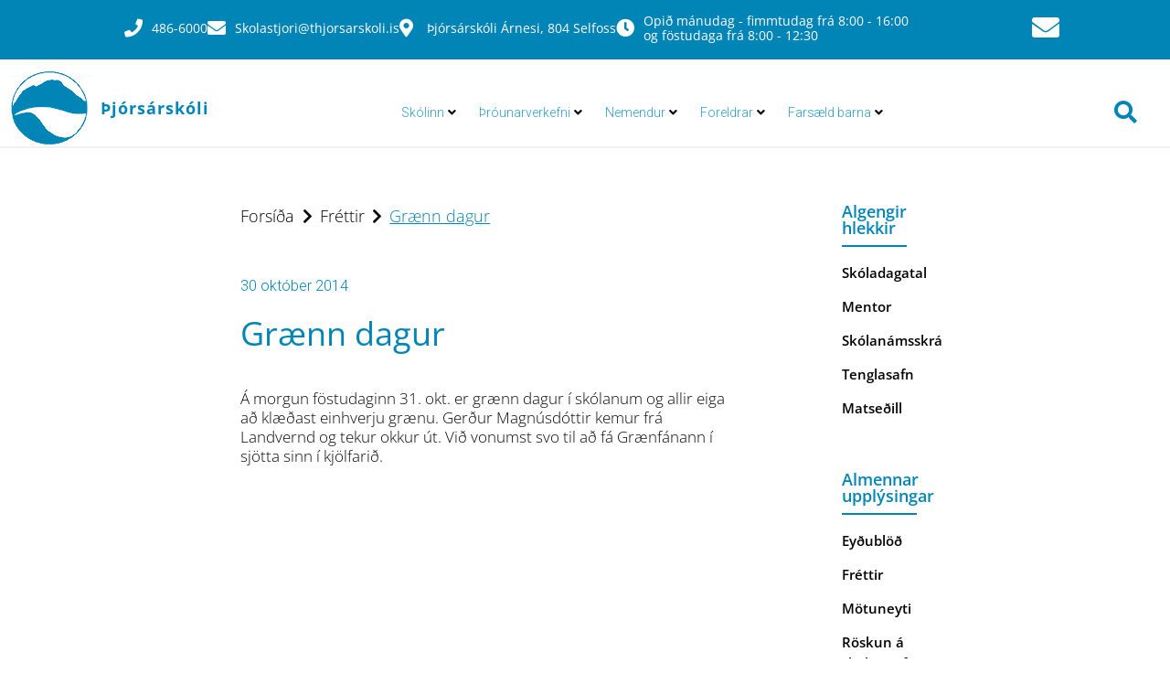

--- FILE ---
content_type: text/html; charset=UTF-8
request_url: https://thjorsarskoli.is/graendagur/
body_size: 39162
content:
<!DOCTYPE html>
<html lang="is">
<head>
<meta charset="UTF-8">
<link rel="profile" href="http://gmpg.org/xfn/11">
<link rel="pingback" href="https://thjorsarskoli.is/xmlrpc.php">

<meta name="viewport" content="width=device-width, initial-scale=1" />
<title>Grænn dagur &#8211; Þjórsárskóli</title><link rel="preload" as="style" href="https://fonts.googleapis.com/css?family=Roboto%3A300%2C400%2C500%2C900%7CMontserrat%3A700&#038;subset=latin&#038;display=swap" /><link rel="stylesheet" href="https://fonts.googleapis.com/css?family=Roboto%3A300%2C400%2C500%2C900%7CMontserrat%3A700&#038;subset=latin&#038;display=swap" media="print" onload="this.media='all'" /><noscript><link rel="stylesheet" href="https://fonts.googleapis.com/css?family=Roboto%3A300%2C400%2C500%2C900%7CMontserrat%3A700&#038;subset=latin&#038;display=swap" /></noscript>
<meta name='robots' content='max-image-preview:large' />
<link rel='dns-prefetch' href='//fonts.googleapis.com' />
<link href='https://fonts.gstatic.com' crossorigin rel='preconnect' />
<link rel="alternate" type="application/rss+xml" title="Þjórsárskóli &raquo; Straumur" href="https://thjorsarskoli.is/feed/" />
<link rel="alternate" type="application/rss+xml" title="Þjórsárskóli &raquo; Straumur athugasemda" href="https://thjorsarskoli.is/comments/feed/" />
<link rel="alternate" type="application/rss+xml" title="Þjórsárskóli &raquo; Grænn dagur Straumur athugasemda" href="https://thjorsarskoli.is/graendagur/feed/" />
<link rel="alternate" title="oEmbed (JSON)" type="application/json+oembed" href="https://thjorsarskoli.is/wp-json/oembed/1.0/embed?url=https%3A%2F%2Fthjorsarskoli.is%2Fgraendagur%2F" />
<link rel="alternate" title="oEmbed (XML)" type="text/xml+oembed" href="https://thjorsarskoli.is/wp-json/oembed/1.0/embed?url=https%3A%2F%2Fthjorsarskoli.is%2Fgraendagur%2F&#038;format=xml" />
<style id='wp-img-auto-sizes-contain-inline-css' type='text/css'>
img:is([sizes=auto i],[sizes^="auto," i]){contain-intrinsic-size:3000px 1500px}
/*# sourceURL=wp-img-auto-sizes-contain-inline-css */
</style>
<style id='wp-emoji-styles-inline-css' type='text/css'>

	img.wp-smiley, img.emoji {
		display: inline !important;
		border: none !important;
		box-shadow: none !important;
		height: 1em !important;
		width: 1em !important;
		margin: 0 0.07em !important;
		vertical-align: -0.1em !important;
		background: none !important;
		padding: 0 !important;
	}
/*# sourceURL=wp-emoji-styles-inline-css */
</style>
<link rel='stylesheet' id='wp-block-library-css' href='https://thjorsarskoli.is/wp-includes/css/dist/block-library/style.min.css?ver=9f6d7b3a138a6053a15193946ce48eaf' type='text/css' media='all' />
<style id='classic-theme-styles-inline-css' type='text/css'>
/*! This file is auto-generated */
.wp-block-button__link{color:#fff;background-color:#32373c;border-radius:9999px;box-shadow:none;text-decoration:none;padding:calc(.667em + 2px) calc(1.333em + 2px);font-size:1.125em}.wp-block-file__button{background:#32373c;color:#fff;text-decoration:none}
/*# sourceURL=/wp-includes/css/classic-themes.min.css */
</style>
<link data-minify="1" rel='stylesheet' id='jet-engine-frontend-css' href='https://thjorsarskoli.is/wp-content/cache/min/1/wp-content/plugins/jet-engine/assets/css/frontend.css?ver=1755180253' type='text/css' media='all' />
<style id='global-styles-inline-css' type='text/css'>
:root{--wp--preset--aspect-ratio--square: 1;--wp--preset--aspect-ratio--4-3: 4/3;--wp--preset--aspect-ratio--3-4: 3/4;--wp--preset--aspect-ratio--3-2: 3/2;--wp--preset--aspect-ratio--2-3: 2/3;--wp--preset--aspect-ratio--16-9: 16/9;--wp--preset--aspect-ratio--9-16: 9/16;--wp--preset--color--black: #000000;--wp--preset--color--cyan-bluish-gray: #abb8c3;--wp--preset--color--white: #ffffff;--wp--preset--color--pale-pink: #f78da7;--wp--preset--color--vivid-red: #cf2e2e;--wp--preset--color--luminous-vivid-orange: #ff6900;--wp--preset--color--luminous-vivid-amber: #fcb900;--wp--preset--color--light-green-cyan: #7bdcb5;--wp--preset--color--vivid-green-cyan: #00d084;--wp--preset--color--pale-cyan-blue: #8ed1fc;--wp--preset--color--vivid-cyan-blue: #0693e3;--wp--preset--color--vivid-purple: #9b51e0;--wp--preset--gradient--vivid-cyan-blue-to-vivid-purple: linear-gradient(135deg,rgb(6,147,227) 0%,rgb(155,81,224) 100%);--wp--preset--gradient--light-green-cyan-to-vivid-green-cyan: linear-gradient(135deg,rgb(122,220,180) 0%,rgb(0,208,130) 100%);--wp--preset--gradient--luminous-vivid-amber-to-luminous-vivid-orange: linear-gradient(135deg,rgb(252,185,0) 0%,rgb(255,105,0) 100%);--wp--preset--gradient--luminous-vivid-orange-to-vivid-red: linear-gradient(135deg,rgb(255,105,0) 0%,rgb(207,46,46) 100%);--wp--preset--gradient--very-light-gray-to-cyan-bluish-gray: linear-gradient(135deg,rgb(238,238,238) 0%,rgb(169,184,195) 100%);--wp--preset--gradient--cool-to-warm-spectrum: linear-gradient(135deg,rgb(74,234,220) 0%,rgb(151,120,209) 20%,rgb(207,42,186) 40%,rgb(238,44,130) 60%,rgb(251,105,98) 80%,rgb(254,248,76) 100%);--wp--preset--gradient--blush-light-purple: linear-gradient(135deg,rgb(255,206,236) 0%,rgb(152,150,240) 100%);--wp--preset--gradient--blush-bordeaux: linear-gradient(135deg,rgb(254,205,165) 0%,rgb(254,45,45) 50%,rgb(107,0,62) 100%);--wp--preset--gradient--luminous-dusk: linear-gradient(135deg,rgb(255,203,112) 0%,rgb(199,81,192) 50%,rgb(65,88,208) 100%);--wp--preset--gradient--pale-ocean: linear-gradient(135deg,rgb(255,245,203) 0%,rgb(182,227,212) 50%,rgb(51,167,181) 100%);--wp--preset--gradient--electric-grass: linear-gradient(135deg,rgb(202,248,128) 0%,rgb(113,206,126) 100%);--wp--preset--gradient--midnight: linear-gradient(135deg,rgb(2,3,129) 0%,rgb(40,116,252) 100%);--wp--preset--font-size--small: 13px;--wp--preset--font-size--medium: 20px;--wp--preset--font-size--large: 36px;--wp--preset--font-size--x-large: 42px;--wp--preset--spacing--20: 0.44rem;--wp--preset--spacing--30: 0.67rem;--wp--preset--spacing--40: 1rem;--wp--preset--spacing--50: 1.5rem;--wp--preset--spacing--60: 2.25rem;--wp--preset--spacing--70: 3.38rem;--wp--preset--spacing--80: 5.06rem;--wp--preset--shadow--natural: 6px 6px 9px rgba(0, 0, 0, 0.2);--wp--preset--shadow--deep: 12px 12px 50px rgba(0, 0, 0, 0.4);--wp--preset--shadow--sharp: 6px 6px 0px rgba(0, 0, 0, 0.2);--wp--preset--shadow--outlined: 6px 6px 0px -3px rgb(255, 255, 255), 6px 6px rgb(0, 0, 0);--wp--preset--shadow--crisp: 6px 6px 0px rgb(0, 0, 0);}:where(.is-layout-flex){gap: 0.5em;}:where(.is-layout-grid){gap: 0.5em;}body .is-layout-flex{display: flex;}.is-layout-flex{flex-wrap: wrap;align-items: center;}.is-layout-flex > :is(*, div){margin: 0;}body .is-layout-grid{display: grid;}.is-layout-grid > :is(*, div){margin: 0;}:where(.wp-block-columns.is-layout-flex){gap: 2em;}:where(.wp-block-columns.is-layout-grid){gap: 2em;}:where(.wp-block-post-template.is-layout-flex){gap: 1.25em;}:where(.wp-block-post-template.is-layout-grid){gap: 1.25em;}.has-black-color{color: var(--wp--preset--color--black) !important;}.has-cyan-bluish-gray-color{color: var(--wp--preset--color--cyan-bluish-gray) !important;}.has-white-color{color: var(--wp--preset--color--white) !important;}.has-pale-pink-color{color: var(--wp--preset--color--pale-pink) !important;}.has-vivid-red-color{color: var(--wp--preset--color--vivid-red) !important;}.has-luminous-vivid-orange-color{color: var(--wp--preset--color--luminous-vivid-orange) !important;}.has-luminous-vivid-amber-color{color: var(--wp--preset--color--luminous-vivid-amber) !important;}.has-light-green-cyan-color{color: var(--wp--preset--color--light-green-cyan) !important;}.has-vivid-green-cyan-color{color: var(--wp--preset--color--vivid-green-cyan) !important;}.has-pale-cyan-blue-color{color: var(--wp--preset--color--pale-cyan-blue) !important;}.has-vivid-cyan-blue-color{color: var(--wp--preset--color--vivid-cyan-blue) !important;}.has-vivid-purple-color{color: var(--wp--preset--color--vivid-purple) !important;}.has-black-background-color{background-color: var(--wp--preset--color--black) !important;}.has-cyan-bluish-gray-background-color{background-color: var(--wp--preset--color--cyan-bluish-gray) !important;}.has-white-background-color{background-color: var(--wp--preset--color--white) !important;}.has-pale-pink-background-color{background-color: var(--wp--preset--color--pale-pink) !important;}.has-vivid-red-background-color{background-color: var(--wp--preset--color--vivid-red) !important;}.has-luminous-vivid-orange-background-color{background-color: var(--wp--preset--color--luminous-vivid-orange) !important;}.has-luminous-vivid-amber-background-color{background-color: var(--wp--preset--color--luminous-vivid-amber) !important;}.has-light-green-cyan-background-color{background-color: var(--wp--preset--color--light-green-cyan) !important;}.has-vivid-green-cyan-background-color{background-color: var(--wp--preset--color--vivid-green-cyan) !important;}.has-pale-cyan-blue-background-color{background-color: var(--wp--preset--color--pale-cyan-blue) !important;}.has-vivid-cyan-blue-background-color{background-color: var(--wp--preset--color--vivid-cyan-blue) !important;}.has-vivid-purple-background-color{background-color: var(--wp--preset--color--vivid-purple) !important;}.has-black-border-color{border-color: var(--wp--preset--color--black) !important;}.has-cyan-bluish-gray-border-color{border-color: var(--wp--preset--color--cyan-bluish-gray) !important;}.has-white-border-color{border-color: var(--wp--preset--color--white) !important;}.has-pale-pink-border-color{border-color: var(--wp--preset--color--pale-pink) !important;}.has-vivid-red-border-color{border-color: var(--wp--preset--color--vivid-red) !important;}.has-luminous-vivid-orange-border-color{border-color: var(--wp--preset--color--luminous-vivid-orange) !important;}.has-luminous-vivid-amber-border-color{border-color: var(--wp--preset--color--luminous-vivid-amber) !important;}.has-light-green-cyan-border-color{border-color: var(--wp--preset--color--light-green-cyan) !important;}.has-vivid-green-cyan-border-color{border-color: var(--wp--preset--color--vivid-green-cyan) !important;}.has-pale-cyan-blue-border-color{border-color: var(--wp--preset--color--pale-cyan-blue) !important;}.has-vivid-cyan-blue-border-color{border-color: var(--wp--preset--color--vivid-cyan-blue) !important;}.has-vivid-purple-border-color{border-color: var(--wp--preset--color--vivid-purple) !important;}.has-vivid-cyan-blue-to-vivid-purple-gradient-background{background: var(--wp--preset--gradient--vivid-cyan-blue-to-vivid-purple) !important;}.has-light-green-cyan-to-vivid-green-cyan-gradient-background{background: var(--wp--preset--gradient--light-green-cyan-to-vivid-green-cyan) !important;}.has-luminous-vivid-amber-to-luminous-vivid-orange-gradient-background{background: var(--wp--preset--gradient--luminous-vivid-amber-to-luminous-vivid-orange) !important;}.has-luminous-vivid-orange-to-vivid-red-gradient-background{background: var(--wp--preset--gradient--luminous-vivid-orange-to-vivid-red) !important;}.has-very-light-gray-to-cyan-bluish-gray-gradient-background{background: var(--wp--preset--gradient--very-light-gray-to-cyan-bluish-gray) !important;}.has-cool-to-warm-spectrum-gradient-background{background: var(--wp--preset--gradient--cool-to-warm-spectrum) !important;}.has-blush-light-purple-gradient-background{background: var(--wp--preset--gradient--blush-light-purple) !important;}.has-blush-bordeaux-gradient-background{background: var(--wp--preset--gradient--blush-bordeaux) !important;}.has-luminous-dusk-gradient-background{background: var(--wp--preset--gradient--luminous-dusk) !important;}.has-pale-ocean-gradient-background{background: var(--wp--preset--gradient--pale-ocean) !important;}.has-electric-grass-gradient-background{background: var(--wp--preset--gradient--electric-grass) !important;}.has-midnight-gradient-background{background: var(--wp--preset--gradient--midnight) !important;}.has-small-font-size{font-size: var(--wp--preset--font-size--small) !important;}.has-medium-font-size{font-size: var(--wp--preset--font-size--medium) !important;}.has-large-font-size{font-size: var(--wp--preset--font-size--large) !important;}.has-x-large-font-size{font-size: var(--wp--preset--font-size--x-large) !important;}
:where(.wp-block-post-template.is-layout-flex){gap: 1.25em;}:where(.wp-block-post-template.is-layout-grid){gap: 1.25em;}
:where(.wp-block-term-template.is-layout-flex){gap: 1.25em;}:where(.wp-block-term-template.is-layout-grid){gap: 1.25em;}
:where(.wp-block-columns.is-layout-flex){gap: 2em;}:where(.wp-block-columns.is-layout-grid){gap: 2em;}
:root :where(.wp-block-pullquote){font-size: 1.5em;line-height: 1.6;}
/*# sourceURL=global-styles-inline-css */
</style>
<link data-minify="1" rel='stylesheet' id='font-awesome-css' href='https://thjorsarskoli.is/wp-content/cache/min/1/wp-content/plugins/elementor/assets/lib/font-awesome/css/font-awesome.min.css?ver=1755180253' type='text/css' media='all' />
<link data-minify="1" rel='stylesheet' id='kava-parent-theme-style-css' href='https://thjorsarskoli.is/wp-content/cache/min/1/wp-content/themes/kava/style.css?ver=1755180253' type='text/css' media='all' />
<link rel='stylesheet' id='magnific-popup-css' href='https://thjorsarskoli.is/wp-content/themes/kava/assets/lib/magnific-popup/magnific-popup.min.css?ver=1.1.0' type='text/css' media='all' />
<link data-minify="1" rel='stylesheet' id='swiper-css' href='https://thjorsarskoli.is/wp-content/cache/min/1/wp-content/plugins/elementor/assets/lib/swiper/v8/css/swiper.min.css?ver=1755180253' type='text/css' media='all' />
<link data-minify="1" rel='stylesheet' id='kava-theme-style-css' href='https://thjorsarskoli.is/wp-content/cache/min/1/wp-content/themes/kava-child/style.css?ver=1755180253' type='text/css' media='all' />
<style id='kava-theme-style-inline-css' type='text/css'>
/* #Typography */body {font-style: normal;font-weight: 300;font-size: 14px;line-height: 1.6;font-family: Roboto, sans-serif;letter-spacing: 0px;text-align: left;color: #0a0909;}h1,.h1-style {font-style: normal;font-weight: 400;font-size: 34px;line-height: 1.4;font-family: Roboto, sans-serif;letter-spacing: 0px;text-align: inherit;color: #0185b6;}h2,.h2-style {font-style: normal;font-weight: 400;font-size: 24px;line-height: 1.4;font-family: Roboto, sans-serif;letter-spacing: 0px;text-align: inherit;color: #0185b6;}h3,.h3-style {font-style: normal;font-weight: 400;font-size: 21px;line-height: 1.4;font-family: Roboto, sans-serif;letter-spacing: 0px;text-align: inherit;color: #3b3d42;}h4,.h4-style {font-style: normal;font-weight: 400;font-size: 20px;line-height: 1.5;font-family: Roboto, sans-serif;letter-spacing: 0px;text-align: inherit;color: #3b3d42;}h5,.h5-style {font-style: normal;font-weight: 300;font-size: 18px;line-height: 1.5;font-family: Roboto, sans-serif;letter-spacing: 0px;text-align: inherit;color: #3b3d42;}h6,.h6-style {font-style: normal;font-weight: 500;font-size: 14px;line-height: 1.5;font-family: Roboto, sans-serif;letter-spacing: 0px;text-align: inherit;color: #3b3d42;}@media (min-width: 1200px) {h1,.h1-style { font-size: 56px; }h2,.h2-style { font-size: 40px; }h3,.h3-style { font-size: 28px; }}a,h1 a:hover,h2 a:hover,h3 a:hover,h4 a:hover,h5 a:hover,h6 a:hover { color: #2aa0c6; }a:hover { color: #3b3d42; }blockquote {color: #0185b6;}/* #Header */.site-header__wrap {background-color: #ffffff;background-repeat: repeat;background-position: center top;background-attachment: scroll;;}/* ##Top Panel */.top-panel {color: #0185b6;background-color: #ffffff;}/* #Main Menu */.main-navigation {font-style: normal;font-weight: 400;font-size: 14px;line-height: 1.4;font-family: Roboto, sans-serif;letter-spacing: 0px;}.main-navigation a,.menu-item-has-children:before {color: #0185b6;}.main-navigation a:hover,.main-navigation .current_page_item>a,.main-navigation .current-menu-item>a,.main-navigation .current_page_ancestor>a,.main-navigation .current-menu-ancestor>a {color: #3b3d42;}/* #Mobile Menu */.mobile-menu-toggle-button {color: #ffffff;background-color: #0185b6;}/* #Social */.social-list a {color: #0185b6;}.social-list a:hover {color: #0185b6;}/* #Breadcrumbs */.breadcrumbs_item {font-style: normal;font-weight: 400;font-size: 11px;line-height: 1.5;font-family: Roboto, sans-serif;letter-spacing: 0px;}.breadcrumbs_item_sep,.breadcrumbs_item_link {color: #0185b6;}.breadcrumbs_item_link:hover {color: #0185b6;}/* #Post navigation */.post-navigation-container i {color: #0185b6;}.post-navigation-container .nav-links a:hover .post-title,.post-navigation-container .nav-links a:hover .nav-text {color: #2aa0c6;}.post-navigation-container .nav-links a:hover i {color: #3b3d42;}/* #Pagination */.posts-list-navigation .pagination .page-numbers,.page-links > span,.page-links > a {color: #0185b6;}.posts-list-navigation .pagination a.page-numbers:hover,.posts-list-navigation .pagination .page-numbers.current,.page-links > a:hover,.page-links > span {color: #3b3d42;}.posts-list-navigation .pagination .next,.posts-list-navigation .pagination .prev {color: #2aa0c6;}.posts-list-navigation .pagination .next:hover,.posts-list-navigation .pagination .prev:hover {color: #3b3d42;}/* #Button Appearance Styles (regular scheme) */.btn,button,input[type='button'],input[type='reset'],input[type='submit'] {font-style: normal;font-weight: 900;font-size: 11px;line-height: 1;font-family: Roboto, sans-serif;letter-spacing: 1px;color: #ffffff;background-color: #0185b6;}.btn:hover,button:hover,input[type='button']:hover,input[type='reset']:hover,input[type='submit']:hover,input[type='reset']:hover {color: #ffffff;background-color: rgb(39,171,220);}.btn.invert-button {color: #ffffff;}.btn.invert-button:hover {color: #ffffff;border-color: #0185b6;background-color: #0185b6;}/* #Totop Button */#toTop {padding: 0px 0px;border-radius: 0px;background-color: ;color: ;}#toTop:hover {background-color: ;color: ;}input,optgroup,select,textarea {font-size: 14px;}/* #Comment, Contact, Password Forms */.comment-form .submit,.wpcf7-submit,.post-password-form label + input {font-style: normal;font-weight: 900;font-size: 11px;line-height: 1;font-family: Roboto, sans-serif;letter-spacing: 1px;color: #ffffff;background-color: #0185b6;}.comment-form .submit:hover,.wpcf7-submit:hover,.post-password-form label + input:hover {color: #ffffff;background-color: rgb(39,171,220);}.comment-reply-title {font-style: normal;font-weight: 400;font-size: 20px;line-height: 1.5;font-family: Roboto, sans-serif;letter-spacing: 0px;color: #3b3d42;}/* Cookies consent */.comment-form-cookies-consent input[type='checkbox']:checked ~ label[for=wp-comment-cookies-consent]:before {color: #ffffff;border-color: #0185b6;background-color: #0185b6;}/* #Comment Reply Link */#cancel-comment-reply-link {color: #2aa0c6;}#cancel-comment-reply-link:hover {color: #3b3d42;}/* #Comment item */.comment-body .fn {font-style: normal;font-weight: 500;font-size: 14px;line-height: 1.5;font-family: Roboto, sans-serif;letter-spacing: 0px;color: #3b3d42;}.comment-date__time {color: #0185b6;}.comment-reply-link {font-style: normal;font-weight: 900;font-size: 11px;line-height: 1;font-family: Roboto, sans-serif;letter-spacing: 1px;}/* #Input Placeholders */::-webkit-input-placeholder { color: #0185b6; }::-moz-placeholder{ color: #0185b6; }:-moz-placeholder{ color: #0185b6; }:-ms-input-placeholder{ color: #0185b6; }/* #Entry Meta */.posted-on,.cat-links,.byline,.tags-links {color: #0185b6;}.comments-button {color: #0185b6;}.comments-button:hover {color: #ffffff;background-color: #0185b6;}.btn-style .post-categories a {color: #ffffff;background-color: #0185b6;}.btn-style .post-categories a:hover {color: #ffffff;background-color: rgb(39,171,220);}.sticky-label {color: #ffffff;background-color: #0185b6;}/* Posts List Item Invert */.invert-hover.has-post-thumbnail:hover,.invert-hover.has-post-thumbnail:hover .posted-on,.invert-hover.has-post-thumbnail:hover .cat-links,.invert-hover.has-post-thumbnail:hover .byline,.invert-hover.has-post-thumbnail:hover .tags-links,.invert-hover.has-post-thumbnail:hover .entry-meta,.invert-hover.has-post-thumbnail:hover a,.invert-hover.has-post-thumbnail:hover .btn-icon,.invert-item.has-post-thumbnail,.invert-item.has-post-thumbnail .posted-on,.invert-item.has-post-thumbnail .cat-links,.invert-item.has-post-thumbnail .byline,.invert-item.has-post-thumbnail .tags-links,.invert-item.has-post-thumbnail .entry-meta,.invert-item.has-post-thumbnail a,.invert-item.has-post-thumbnail .btn:hover,.invert-item.has-post-thumbnail .btn-style .post-categories a:hover,.invert,.invert .entry-title,.invert a,.invert .byline,.invert .posted-on,.invert .cat-links,.invert .tags-links {color: #ffffff;}.invert-hover.has-post-thumbnail:hover a:hover,.invert-hover.has-post-thumbnail:hover .btn-icon:hover,.invert-item.has-post-thumbnail a:hover,.invert a:hover {color: #2aa0c6;}.invert-hover.has-post-thumbnail .btn,.invert-item.has-post-thumbnail .comments-button,.posts-list--default.list-style-v10 .invert.default-item .comments-button{color: #ffffff;background-color: #0185b6;}.invert-hover.has-post-thumbnail .btn:hover,.invert-item.has-post-thumbnail .comments-button:hover,.posts-list--default.list-style-v10 .invert.default-item .comments-button:hover {color: #2aa0c6;background-color: #ffffff;}/* Default Posts List */.list-style-v8 .comments-link {color: #0185b6;}.list-style-v8 .comments-link:hover {color: #3b3d42;}/* Creative Posts List */.creative-item .entry-title a:hover {color: #2aa0c6;}.list-style-default .creative-item a,.creative-item .btn-icon {color: #0185b6;}.list-style-default .creative-item a:hover,.creative-item .btn-icon:hover {color: #2aa0c6;}.list-style-default .creative-item .btn,.list-style-default .creative-item .btn:hover,.list-style-default .creative-item .comments-button:hover {color: #ffffff;}.creative-item__title-first-letter {font-style: normal;font-weight: 400;font-family: Roboto, sans-serif;color: #0185b6;}.posts-list--creative.list-style-v10 .creative-item:before {background-color: #0185b6;box-shadow: 0px 0px 0px 8px rgba(1,133,182,0.25);}.posts-list--creative.list-style-v10 .creative-item__post-date {font-style: normal;font-weight: 400;font-size: 20px;line-height: 1.5;font-family: Roboto, sans-serif;letter-spacing: 0px;color: #2aa0c6;}.posts-list--creative.list-style-v10 .creative-item__post-date a {color: #2aa0c6;}.posts-list--creative.list-style-v10 .creative-item__post-date a:hover {color: #3b3d42;}/* Creative Posts List style-v2 */.list-style-v2 .creative-item .entry-title,.list-style-v9 .creative-item .entry-title {font-style: normal;font-weight: 400;font-size: 20px;line-height: 1.5;font-family: Roboto, sans-serif;letter-spacing: 0px;}/* Image Post Format */.post_format-post-format-image .post-thumbnail__link:before {color: #ffffff;background-color: #0185b6;}/* Gallery Post Format */.post_format-post-format-gallery .swiper-button-prev,.post_format-post-format-gallery .swiper-button-next {color: #0185b6;}.post_format-post-format-gallery .swiper-button-prev:hover,.post_format-post-format-gallery .swiper-button-next:hover {color: #3b3d42;}/* Link Post Format */.post_format-post-format-quote .post-format-quote {color: #ffffff;background-color: #0185b6;}.post_format-post-format-quote .post-format-quote:before {color: #0185b6;background-color: #ffffff;}/* Post Author */.post-author__title a {color: #2aa0c6;}.post-author__title a:hover {color: #3b3d42;}.invert .post-author__title a {color: #ffffff;}.invert .post-author__title a:hover {color: #2aa0c6;}/* Single Post */.single-post blockquote {border-color: #0185b6;}.single-post:not(.post-template-single-layout-4):not(.post-template-single-layout-7) .tags-links a:hover {color: #ffffff;border-color: #0185b6;background-color: #0185b6;}.single-header-3 .post-author .byline,.single-header-4 .post-author .byline,.single-header-5 .post-author .byline {font-style: normal;font-weight: 400;font-size: 20px;line-height: 1.5;font-family: Roboto, sans-serif;letter-spacing: 0px;}.single-header-8,.single-header-10 .entry-header {background-color: #0185b6;}.single-header-8.invert a:hover,.single-header-10.invert a:hover {color: rgba(255,255,255,0.5);}.single-header-3 a.comments-button,.single-header-10 a.comments-button {border: 1px solid #ffffff;}.single-header-3 a.comments-button:hover,.single-header-10 a.comments-button:hover {color: #2aa0c6;background-color: #ffffff;}/* Page preloader */.page-preloader {border-top-color: #0185b6;border-right-color: #0185b6;}/* Logo */.site-logo__link,.site-logo__link:hover {color: #0185b6;}/* Page title */.page-title {font-style: normal;font-weight: 400;font-size: 24px;line-height: 1.4;font-family: Roboto, sans-serif;letter-spacing: 0px;color: #0185b6;}@media (min-width: 1200px) {.page-title { font-size: 40px; }}/* Grid Posts List */.posts-list.list-style-v3 .comments-link {border-color: #2aa0c6;}.posts-list.list-style-v4 .comments-link {color: #0185b6;}.posts-list.list-style-v4 .posts-list__item.grid-item .grid-item-wrap .comments-link:hover {color: #ffffff;background-color: #2aa0c6;}/* Posts List Grid Item Invert */.grid-item-wrap.invert,.grid-item-wrap.invert .posted-on,.grid-item-wrap.invert .cat-links,.grid-item-wrap.invert .byline,.grid-item-wrap.invert .tags-links,.grid-item-wrap.invert .entry-meta,.grid-item-wrap.invert a,.grid-item-wrap.invert .btn-icon,.grid-item-wrap.invert .comments-button {color: #ffffff;}/* Posts List Grid-5 Item Invert */.list-style-v5 .grid-item-wrap.invert .posted-on,.list-style-v5 .grid-item-wrap.invert .cat-links,.list-style-v5 .grid-item-wrap.invert .byline,.list-style-v5 .grid-item-wrap.invert .tags-links,.list-style-v5 .grid-item-wrap.invert .posted-on a,.list-style-v5 .grid-item-wrap.invert .cat-links a,.list-style-v5 .grid-item-wrap.invert .tags-links a,.list-style-v5 .grid-item-wrap.invert .byline a,.list-style-v5 .grid-item-wrap.invert .comments-link,.list-style-v5 .grid-item-wrap.invert .entry-title a:hover {color: #0185b6;}.list-style-v5 .grid-item-wrap.invert .posted-on a:hover,.list-style-v5 .grid-item-wrap.invert .cat-links a:hover,.list-style-v5 .grid-item-wrap.invert .tags-links a:hover,.list-style-v5 .grid-item-wrap.invert .byline a:hover,.list-style-v5 .grid-item-wrap.invert .comments-link:hover {color: #ffffff;}/* Posts List Grid-6 Item Invert */.posts-list.list-style-v6 .posts-list__item.grid-item .grid-item-wrap .cat-links a,.posts-list.list-style-v7 .posts-list__item.grid-item .grid-item-wrap .cat-links a {color: #ffffff;background-color: #2aa0c6;}.posts-list.list-style-v6 .posts-list__item.grid-item .grid-item-wrap .cat-links a:hover,.posts-list.list-style-v7 .posts-list__item.grid-item .grid-item-wrap .cat-links a:hover {color: #ffffff;background-color: rgb(39,171,220);}.posts-list.list-style-v9 .posts-list__item.grid-item .grid-item-wrap .entry-header .entry-title {font-weight : 300;}/* Grid 7 */.list-style-v7 .grid-item-wrap.invert .posted-on a:hover,.list-style-v7 .grid-item-wrap.invert .cat-links a:hover,.list-style-v7 .grid-item-wrap.invert .tags-links a:hover,.list-style-v7 .grid-item-wrap.invert .byline a:hover,.list-style-v7 .grid-item-wrap.invert .comments-link:hover,.list-style-v7 .grid-item-wrap.invert .entry-title a:hover,.list-style-v6 .grid-item-wrap.invert .posted-on a:hover,.list-style-v6 .grid-item-wrap.invert .cat-links a:hover,.list-style-v6 .grid-item-wrap.invert .tags-links a:hover,.list-style-v6 .grid-item-wrap.invert .byline a:hover,.list-style-v6 .grid-item-wrap.invert .comments-link:hover,.list-style-v6 .grid-item-wrap.invert .entry-title a:hover {color: #0185b6;}.list-style-v7 .grid-item-wrap.invert .posted-on,.list-style-v7 .grid-item-wrap.invert .cat-links,.list-style-v7 .grid-item-wrap.invert .byline,.list-style-v7 .grid-item-wrap.invert .tags-links,.list-style-v7 .grid-item-wrap.invert .posted-on a,.list-style-v7 .grid-item-wrap.invert .cat-links a,.list-style-v7 .grid-item-wrap.invert .tags-links a,.list-style-v7 .grid-item-wrap.invert .byline a,.list-style-v7 .grid-item-wrap.invert .comments-link,.list-style-v7 .grid-item-wrap.invert .entry-title a,.list-style-v7 .grid-item-wrap.invert .entry-content p,.list-style-v6 .grid-item-wrap.invert .posted-on,.list-style-v6 .grid-item-wrap.invert .cat-links,.list-style-v6 .grid-item-wrap.invert .byline,.list-style-v6 .grid-item-wrap.invert .tags-links,.list-style-v6 .grid-item-wrap.invert .posted-on a,.list-style-v6 .grid-item-wrap.invert .cat-links a,.list-style-v6 .grid-item-wrap.invert .tags-links a,.list-style-v6 .grid-item-wrap.invert .byline a,.list-style-v6 .grid-item-wrap.invert .comments-link,.list-style-v6 .grid-item-wrap.invert .entry-title a,.list-style-v6 .grid-item-wrap.invert .entry-content p {color: #ffffff;}.posts-list.list-style-v7 .grid-item .grid-item-wrap .entry-footer .comments-link:hover,.posts-list.list-style-v6 .grid-item .grid-item-wrap .entry-footer .comments-link:hover,.posts-list.list-style-v6 .posts-list__item.grid-item .grid-item-wrap .btn:hover,.posts-list.list-style-v7 .posts-list__item.grid-item .grid-item-wrap .btn:hover {color: #0185b6;border-color: #0185b6;}.posts-list.list-style-v10 .grid-item-inner .space-between-content .comments-link {color: #0185b6;}.posts-list.list-style-v10 .grid-item-inner .space-between-content .comments-link:hover {color: #0185b6;}.posts-list.list-style-v10 .posts-list__item.justify-item .justify-item-inner .entry-title a {color: #0a0909;}.posts-list.posts-list--vertical-justify.list-style-v10 .posts-list__item.justify-item .justify-item-inner .entry-title a:hover{color: #ffffff;background-color: #0185b6;}.posts-list.list-style-v5 .posts-list__item.justify-item .justify-item-inner.invert .cat-links a:hover,.posts-list.list-style-v8 .posts-list__item.justify-item .justify-item-inner.invert .cat-links a:hover {color: #ffffff;background-color: rgb(39,171,220);}.posts-list.list-style-v5 .posts-list__item.justify-item .justify-item-inner.invert .cat-links a,.posts-list.list-style-v8 .posts-list__item.justify-item .justify-item-inner.invert .cat-links a{color: #ffffff;background-color: #2aa0c6;}.list-style-v8 .justify-item-inner.invert .posted-on,.list-style-v8 .justify-item-inner.invert .cat-links,.list-style-v8 .justify-item-inner.invert .byline,.list-style-v8 .justify-item-inner.invert .tags-links,.list-style-v8 .justify-item-inner.invert .posted-on a,.list-style-v8 .justify-item-inner.invert .cat-links a,.list-style-v8 .justify-item-inner.invert .tags-links a,.list-style-v8 .justify-item-inner.invert .byline a,.list-style-v8 .justify-item-inner.invert .comments-link,.list-style-v8 .justify-item-inner.invert .entry-title a,.list-style-v8 .justify-item-inner.invert .entry-content p,.list-style-v5 .justify-item-inner.invert .posted-on,.list-style-v5 .justify-item-inner.invert .cat-links,.list-style-v5 .justify-item-inner.invert .byline,.list-style-v5 .justify-item-inner.invert .tags-links,.list-style-v5 .justify-item-inner.invert .posted-on a,.list-style-v5 .justify-item-inner.invert .cat-links a,.list-style-v5 .justify-item-inner.invert .tags-links a,.list-style-v5 .justify-item-inner.invert .byline a,.list-style-v5 .justify-item-inner.invert .comments-link,.list-style-v5 .justify-item-inner.invert .entry-title a,.list-style-v5 .justify-item-inner.invert .entry-content p,.list-style-v4 .justify-item-inner.invert .posted-on:hover,.list-style-v4 .justify-item-inner.invert .cat-links,.list-style-v4 .justify-item-inner.invert .byline,.list-style-v4 .justify-item-inner.invert .tags-links,.list-style-v4 .justify-item-inner.invert .posted-on a,.list-style-v4 .justify-item-inner.invert .cat-links a,.list-style-v4 .justify-item-inner.invert .tags-links a,.list-style-v4 .justify-item-inner.invert .byline a,.list-style-v4 .justify-item-inner.invert .comments-link,.list-style-v4 .justify-item-inner.invert .entry-title a,.list-style-v4 .justify-item-inner.invert .entry-content p {color: #ffffff;}.list-style-v8 .justify-item-inner.invert .posted-on a:hover,.list-style-v8 .justify-item-inner.invert .cat-links a:hover,.list-style-v8 .justify-item-inner.invert .tags-links a:hover,.list-style-v8 .justify-item-inner.invert .byline a:hover,.list-style-v8 .justify-item-inner.invert .comments-link:hover,.list-style-v8 .justify-item-inner.invert .entry-title a:hover,.list-style-v5 .justify-item-inner.invert .posted-on a:hover,.list-style-v5 .justify-item-inner.invert .cat-links a:hover,.list-style-v5 .justify-item-inner.invert .tags-links a:hover,.list-style-v5 .justify-item-inner.invert .byline a:hover,.list-style-v5 .justify-item-inner.invert .entry-title a:hover,.list-style-v4 .justify-item-inner.invert .posted-on a,.list-style-v4 .justify-item-inner.invert .cat-links a:hover,.list-style-v4 .justify-item-inner.invert .tags-links a:hover,.list-style-v4 .justify-item-inner.invert .byline a:hover,.list-style-v4 .justify-item-inner.invert .comments-link:hover,.list-style-v4 .justify-item-inner.invert .entry-title a:hover{color: #0185b6;}.posts-list.list-style-v5 .justify-item .justify-item-wrap .entry-footer .comments-link:hover {border-color: #0185b6;}.list-style-v4 .justify-item-inner.invert .btn:hover,.list-style-v6 .justify-item-wrap.invert .btn:hover,.list-style-v8 .justify-item-inner.invert .btn:hover {color: #ffffff;}.posts-list.posts-list--vertical-justify.list-style-v5 .posts-list__item.justify-item .justify-item-wrap .entry-footer .comments-link:hover,.posts-list.posts-list--vertical-justify.list-style-v5 .posts-list__item.justify-item .justify-item-wrap .entry-footer .btn:hover {color: #0185b6;border-color: #0185b6;}/* masonry Posts List */.posts-list.list-style-v3 .comments-link {border-color: #2aa0c6;}.posts-list.list-style-v4 .comments-link {color: #0185b6;}.posts-list.list-style-v4 .posts-list__item.masonry-item .masonry-item-wrap .comments-link:hover {color: #ffffff;background-color: #2aa0c6;}/* Posts List masonry Item Invert */.masonry-item-wrap.invert,.masonry-item-wrap.invert .posted-on,.masonry-item-wrap.invert .cat-links,.masonry-item-wrap.invert .byline,.masonry-item-wrap.invert .tags-links,.masonry-item-wrap.invert .entry-meta,.masonry-item-wrap.invert a,.masonry-item-wrap.invert .btn-icon,.masonry-item-wrap.invert .comments-button {color: #ffffff;}/* Posts List masonry-5 Item Invert */.list-style-v5 .masonry-item-wrap.invert .posted-on,.list-style-v5 .masonry-item-wrap.invert .cat-links,.list-style-v5 .masonry-item-wrap.invert .byline,.list-style-v5 .masonry-item-wrap.invert .tags-links,.list-style-v5 .masonry-item-wrap.invert .posted-on a,.list-style-v5 .masonry-item-wrap.invert .cat-links a,.list-style-v5 .masonry-item-wrap.invert .tags-links a,.list-style-v5 .masonry-item-wrap.invert .byline a,.list-style-v5 .masonry-item-wrap.invert .comments-link,.list-style-v5 .masonry-item-wrap.invert .entry-title a:hover {color: #0185b6;}.list-style-v5 .masonry-item-wrap.invert .posted-on a:hover,.list-style-v5 .masonry-item-wrap.invert .cat-links a:hover,.list-style-v5 .masonry-item-wrap.invert .tags-links a:hover,.list-style-v5 .masonry-item-wrap.invert .byline a:hover,.list-style-v5 .masonry-item-wrap.invert .comments-link:hover {color: #ffffff;}.posts-list.list-style-v10 .masonry-item-inner .space-between-content .comments-link {color: #0185b6;}.posts-list.list-style-v10 .masonry-item-inner .space-between-content .comments-link:hover {color: #0185b6;}.widget_recent_entries a,.widget_recent_comments a {font-style: normal;font-weight: 500;font-size: 14px;line-height: 1.5;font-family: Roboto, sans-serif;letter-spacing: 0px;color: #3b3d42;}.widget_recent_entries a:hover,.widget_recent_comments a:hover {color: #2aa0c6;}.widget_recent_entries .post-date,.widget_recent_comments .recentcomments {color: #0185b6;}.widget_recent_comments .comment-author-link a {color: #0185b6;}.widget_recent_comments .comment-author-link a:hover {color: #2aa0c6;}.widget_calendar th,.widget_calendar caption {color: #0185b6;}.widget_calendar tbody td a {color: #0a0909;}.widget_calendar tbody td a:hover {color: #ffffff;background-color: #0185b6;}.widget_calendar tfoot td a {color: #0185b6;}.widget_calendar tfoot td a:hover {color: #3b3d42;}/* Preloader */.jet-smart-listing-wrap.jet-processing + div.jet-smart-listing-loading,div.wpcf7 .ajax-loader {border-top-color: #0185b6;border-right-color: #0185b6;}/*--------------------------------------------------------------## Ecwid Plugin Styles--------------------------------------------------------------*//* Product Title, Product Price amount */html#ecwid_html body#ecwid_body .ec-size .ec-wrapper .ec-store .grid-product__title-inner,html#ecwid_html body#ecwid_body .ec-size .ec-wrapper .ec-store .grid__products .grid-product__image ~ .grid-product__price .grid-product__price-amount,html#ecwid_html body#ecwid_body .ec-size .ec-wrapper .ec-store .grid__products .grid-product__image ~ .grid-product__title .grid-product__price-amount,html#ecwid_html body#ecwid_body .ec-size .ec-store .grid__products--medium-items.grid__products--layout-center .grid-product__price-compare,html#ecwid_html body#ecwid_body .ec-size .ec-store .grid__products--medium-items .grid-product__details,html#ecwid_html body#ecwid_body .ec-size .ec-store .grid__products--medium-items .grid-product__sku,html#ecwid_html body#ecwid_body .ec-size .ec-store .grid__products--medium-items .grid-product__sku-hover,html#ecwid_html body#ecwid_body .ec-size .ec-store .grid__products--medium-items .grid-product__tax,html#ecwid_html body#ecwid_body .ec-size .ec-wrapper .ec-store .form__msg,html#ecwid_html body#ecwid_body .ec-size.ec-size--l .ec-wrapper .ec-store h1,html#ecwid_html body#ecwid_body.page .ec-size .ec-wrapper .ec-store .product-details__product-title,html#ecwid_html body#ecwid_body.page .ec-size .ec-wrapper .ec-store .product-details__product-price,html#ecwid_html body#ecwid_body .ec-size .ec-wrapper .ec-store .product-details-module__title,html#ecwid_html body#ecwid_body .ec-size .ec-wrapper .ec-store .ec-cart-summary__row--total .ec-cart-summary__title,html#ecwid_html body#ecwid_body .ec-size .ec-wrapper .ec-store .ec-cart-summary__row--total .ec-cart-summary__price,html#ecwid_html body#ecwid_body .ec-size .ec-wrapper .ec-store .grid__categories * {font-style: normal;font-weight: 500;line-height: 1.5;font-family: Roboto, sans-serif;letter-spacing: 0px;}html#ecwid_html body#ecwid_body .ecwid .ec-size .ec-wrapper .ec-store .product-details__product-description {font-style: normal;font-weight: 300;font-size: 14px;line-height: 1.6;font-family: Roboto, sans-serif;letter-spacing: 0px;text-align: left;color: #0a0909;}html#ecwid_html body#ecwid_body .ec-size .ec-wrapper .ec-store .grid-product__title-inner,html#ecwid_html body#ecwid_body .ec-size .ec-wrapper .ec-store .grid__products .grid-product__image ~ .grid-product__price .grid-product__price-amount,html#ecwid_html body#ecwid_body .ec-size .ec-wrapper .ec-store .grid__products .grid-product__image ~ .grid-product__title .grid-product__price-amount,html#ecwid_html body#ecwid_body .ec-size .ec-store .grid__products--medium-items.grid__products--layout-center .grid-product__price-compare,html#ecwid_html body#ecwid_body .ec-size .ec-store .grid__products--medium-items .grid-product__details,html#ecwid_html body#ecwid_body .ec-size .ec-store .grid__products--medium-items .grid-product__sku,html#ecwid_html body#ecwid_body .ec-size .ec-store .grid__products--medium-items .grid-product__sku-hover,html#ecwid_html body#ecwid_body .ec-size .ec-store .grid__products--medium-items .grid-product__tax,html#ecwid_html body#ecwid_body .ec-size .ec-wrapper .ec-store .product-details-module__title,html#ecwid_html body#ecwid_body.page .ec-size .ec-wrapper .ec-store .product-details__product-price,html#ecwid_html body#ecwid_body.page .ec-size .ec-wrapper .ec-store .product-details__product-title,html#ecwid_html body#ecwid_body .ec-size .ec-wrapper .ec-store .form-control__text,html#ecwid_html body#ecwid_body .ec-size .ec-wrapper .ec-store .form-control__textarea,html#ecwid_html body#ecwid_body .ec-size .ec-wrapper .ec-store .ec-link,html#ecwid_html body#ecwid_body .ec-size .ec-wrapper .ec-store .ec-link:visited,html#ecwid_html body#ecwid_body .ec-size .ec-wrapper .ec-store input[type="radio"].form-control__radio:checked+.form-control__radio-view::after {color: #2aa0c6;}html#ecwid_html body#ecwid_body .ec-size .ec-wrapper .ec-store .ec-link:hover {color: #3b3d42;}/* Product Title, Price small state */html#ecwid_html body#ecwid_body .ec-size .ec-wrapper .ec-store .grid__products--small-items .grid-product__title-inner,html#ecwid_html body#ecwid_body .ec-size .ec-wrapper .ec-store .grid__products--small-items .grid-product__price-hover .grid-product__price-amount,html#ecwid_html body#ecwid_body .ec-size .ec-wrapper .ec-store .grid__products--small-items .grid-product__image ~ .grid-product__price .grid-product__price-amount,html#ecwid_html body#ecwid_body .ec-size .ec-wrapper .ec-store .grid__products--small-items .grid-product__image ~ .grid-product__title .grid-product__price-amount,html#ecwid_html body#ecwid_body .ec-size .ec-wrapper .ec-store .grid__products--small-items.grid__products--layout-center .grid-product__price-compare,html#ecwid_html body#ecwid_body .ec-size .ec-wrapper .ec-store .grid__products--small-items .grid-product__details,html#ecwid_html body#ecwid_body .ec-size .ec-wrapper .ec-store .grid__products--small-items .grid-product__sku,html#ecwid_html body#ecwid_body .ec-size .ec-wrapper .ec-store .grid__products--small-items .grid-product__sku-hover,html#ecwid_html body#ecwid_body .ec-size .ec-wrapper .ec-store .grid__products--small-items .grid-product__tax {font-size: 12px;}/* Product Title, Price medium state */html#ecwid_html body#ecwid_body .ec-size .ec-wrapper .ec-store .grid__products--medium-items .grid-product__title-inner,html#ecwid_html body#ecwid_body .ec-size .ec-wrapper .ec-store .grid__products--medium-items .grid-product__price-hover .grid-product__price-amount,html#ecwid_html body#ecwid_body .ec-size .ec-wrapper .ec-store .grid__products--medium-items .grid-product__image ~ .grid-product__price .grid-product__price-amount,html#ecwid_html body#ecwid_body .ec-size .ec-wrapper .ec-store .grid__products--medium-items .grid-product__image ~ .grid-product__title .grid-product__price-amount,html#ecwid_html body#ecwid_body .ec-size .ec-wrapper .ec-store .grid__products--medium-items.grid__products--layout-center .grid-product__price-compare,html#ecwid_html body#ecwid_body .ec-size .ec-wrapper .ec-store .grid__products--medium-items .grid-product__details,html#ecwid_html body#ecwid_body .ec-size .ec-wrapper .ec-store .grid__products--medium-items .grid-product__sku,html#ecwid_html body#ecwid_body .ec-size .ec-wrapper .ec-store .grid__products--medium-items .grid-product__sku-hover,html#ecwid_html body#ecwid_body .ec-size .ec-wrapper .ec-store .grid__products--medium-items .grid-product__tax {font-size: 14px;}/* Product Title, Price large state */html#ecwid_html body#ecwid_body .ec-size .ec-wrapper .ec-store .grid__products--large-items .grid-product__title-inner,html#ecwid_html body#ecwid_body .ec-size .ec-wrapper .ec-store .grid__products--large-items .grid-product__price-hover .grid-product__price-amount,html#ecwid_html body#ecwid_body .ec-size .ec-wrapper .ec-store .grid__products--large-items .grid-product__image ~ .grid-product__price .grid-product__price-amount,html#ecwid_html body#ecwid_body .ec-size .ec-wrapper .ec-store .grid__products--large-items .grid-product__image ~ .grid-product__title .grid-product__price-amount,html#ecwid_html body#ecwid_body .ec-size .ec-wrapper .ec-store .grid__products--large-items.grid__products--layout-center .grid-product__price-compare,html#ecwid_html body#ecwid_body .ec-size .ec-wrapper .ec-store .grid__products--large-items .grid-product__details,html#ecwid_html body#ecwid_body .ec-size .ec-wrapper .ec-store .grid__products--large-items .grid-product__sku,html#ecwid_html body#ecwid_body .ec-size .ec-wrapper .ec-store .grid__products--large-items .grid-product__sku-hover,html#ecwid_html body#ecwid_body .ec-size .ec-wrapper .ec-store .grid__products--large-items .grid-product__tax {font-size: 17px;}/* Product Add To Cart button */html#ecwid_html body#ecwid_body .ec-size .ec-wrapper .ec-store button {font-style: normal;font-weight: 900;line-height: 1;font-family: Roboto, sans-serif;letter-spacing: 1px;}/* Product Add To Cart button normal state */html#ecwid_html body#ecwid_body .ec-size .ec-wrapper .ec-store .form-control--secondary .form-control__button,html#ecwid_html body#ecwid_body .ec-size .ec-wrapper .ec-store .form-control--primary .form-control__button {border-color: #0185b6;background-color: transparent;color: #0185b6;}/* Product Add To Cart button hover state, Product Category active state */html#ecwid_html body#ecwid_body .ec-size .ec-wrapper .ec-store .form-control--secondary .form-control__button:hover,html#ecwid_html body#ecwid_body .ec-size .ec-wrapper .ec-store .form-control--primary .form-control__button:hover,html#ecwid_html body#ecwid_body .horizontal-menu-container.horizontal-desktop .horizontal-menu-item.horizontal-menu-item--active>a {border-color: #0185b6;background-color: #0185b6;color: #ffffff;}/* Black Product Add To Cart button normal state */html#ecwid_html body#ecwid_body .ec-size .ec-wrapper .ec-store .grid__products--appearance-hover .grid-product--dark .form-control--secondary .form-control__button {border-color: #0185b6;background-color: #0185b6;color: #ffffff;}/* Black Product Add To Cart button normal state */html#ecwid_html body#ecwid_body .ec-size .ec-wrapper .ec-store .grid__products--appearance-hover .grid-product--dark .form-control--secondary .form-control__button:hover {border-color: #ffffff;background-color: #ffffff;color: #0185b6;}/* Product Add To Cart button small label */html#ecwid_html body#ecwid_body .ec-size.ec-size--l .ec-wrapper .ec-store .form-control .form-control__button {font-size: 10px;}/* Product Add To Cart button medium label */html#ecwid_html body#ecwid_body .ec-size.ec-size--l .ec-wrapper .ec-store .form-control--small .form-control__button {font-size: 11px;}/* Product Add To Cart button large label */html#ecwid_html body#ecwid_body .ec-size.ec-size--l .ec-wrapper .ec-store .form-control--medium .form-control__button {font-size: 14px;}/* Mini Cart icon styles */html#ecwid_html body#ecwid_body .ec-minicart__body .ec-minicart__icon .icon-default path[stroke],html#ecwid_html body#ecwid_body .ec-minicart__body .ec-minicart__icon .icon-default circle[stroke] {stroke: #2aa0c6;}html#ecwid_html body#ecwid_body .ec-minicart:hover .ec-minicart__body .ec-minicart__icon .icon-default path[stroke],html#ecwid_html body#ecwid_body .ec-minicart:hover .ec-minicart__body .ec-minicart__icon .icon-default circle[stroke] {stroke: #3b3d42;}
/*# sourceURL=kava-theme-style-inline-css */
</style>
<link data-minify="1" rel='stylesheet' id='kava-theme-main-style-css' href='https://thjorsarskoli.is/wp-content/cache/min/1/wp-content/themes/kava/theme.css?ver=1755180253' type='text/css' media='all' />
<link data-minify="1" rel='stylesheet' id='blog-layouts-module-css' href='https://thjorsarskoli.is/wp-content/cache/min/1/wp-content/themes/kava/inc/modules/blog-layouts/assets/css/blog-layouts-module.css?ver=1755180253' type='text/css' media='all' />

<link data-minify="1" rel='stylesheet' id='jet-menu-public-styles-css' href='https://thjorsarskoli.is/wp-content/cache/min/1/wp-content/plugins/jet-menu/assets/public/css/public.css?ver=1755180253' type='text/css' media='all' />
<link data-minify="1" rel='stylesheet' id='jet-menu-general-css' href='https://thjorsarskoli.is/wp-content/cache/min/1/wp-content/uploads/jet-menu/jet-menu-general.css?ver=1755180253' type='text/css' media='all' />
<link data-minify="1" rel='stylesheet' id='jet-blocks-css' href='https://thjorsarskoli.is/wp-content/cache/min/1/wp-content/uploads/elementor/css/custom-jet-blocks.css?ver=1755180253' type='text/css' media='all' />
<link data-minify="1" rel='stylesheet' id='elementor-icons-css' href='https://thjorsarskoli.is/wp-content/cache/min/1/wp-content/plugins/elementor/assets/lib/eicons/css/elementor-icons.min.css?ver=1755180253' type='text/css' media='all' />
<link rel='stylesheet' id='elementor-frontend-css' href='https://thjorsarskoli.is/wp-content/plugins/elementor/assets/css/frontend.min.css?ver=3.34.1' type='text/css' media='all' />
<style id='elementor-frontend-inline-css' type='text/css'>
.elementor-kit-6{--e-global-color-primary:#0185B6;--e-global-color-secondary:#4C5F69;--e-global-color-text:#000000;--e-global-color-accent:#2AA0C6;--e-global-color-154ac6a:#FFFFFF;--e-global-color-e705976:#F1F1F1;--e-global-typography-primary-font-family:"Open Sans";--e-global-typography-primary-font-weight:600;--e-global-typography-secondary-font-family:"Helvetica";--e-global-typography-secondary-font-weight:400;--e-global-typography-text-font-family:"Open Sans";--e-global-typography-text-font-size:14px;--e-global-typography-text-font-weight:400;--e-global-typography-accent-font-family:"Arial";--e-global-typography-accent-font-weight:500;}.elementor-section.elementor-section-boxed > .elementor-container{max-width:1140px;}.e-con{--container-max-width:1140px;}.elementor-widget:not(:last-child){margin-block-end:20px;}.elementor-element{--widgets-spacing:20px 20px;--widgets-spacing-row:20px;--widgets-spacing-column:20px;}{}h1.entry-title{display:var(--page-title-display);}@media(max-width:1024px){.elementor-section.elementor-section-boxed > .elementor-container{max-width:1024px;}.e-con{--container-max-width:1024px;}}@media(max-width:767px){.elementor-section.elementor-section-boxed > .elementor-container{max-width:767px;}.e-con{--container-max-width:767px;}}
.elementor-863 .elementor-element.elementor-element-56145cd5 .elementor-repeater-item-a17a8e4.jet-parallax-section__layout .jet-parallax-section__image{background-size:auto;}.elementor-bc-flex-widget .elementor-863 .elementor-element.elementor-element-76116b92.elementor-column .elementor-widget-wrap{align-items:space-between;}.elementor-863 .elementor-element.elementor-element-76116b92.elementor-column.elementor-element[data-element_type="column"] > .elementor-widget-wrap.elementor-element-populated{align-content:space-between;align-items:space-between;}.elementor-863 .elementor-element.elementor-element-76116b92.elementor-column > .elementor-widget-wrap{justify-content:space-evenly;}.elementor-863 .elementor-element.elementor-element-76116b92 > .elementor-widget-wrap > .elementor-widget:not(.elementor-widget__width-auto):not(.elementor-widget__width-initial):not(:last-child):not(.elementor-absolute){margin-block-end:0px;}.elementor-863 .elementor-element.elementor-element-76116b92 > .elementor-element-populated{margin:0px 0px 0px 0px;--e-column-margin-right:0px;--e-column-margin-left:0px;padding:1px 0px 0px 15px;}.elementor-widget-icon-list .elementor-icon-list-item:not(:last-child):after{border-color:var( --e-global-color-text );}.elementor-widget-icon-list .elementor-icon-list-icon i{color:var( --e-global-color-primary );}.elementor-widget-icon-list .elementor-icon-list-icon svg{fill:var( --e-global-color-primary );}.elementor-widget-icon-list .elementor-icon-list-item > .elementor-icon-list-text, .elementor-widget-icon-list .elementor-icon-list-item > a{font-family:var( --e-global-typography-text-font-family ), Sans-serif;font-size:var( --e-global-typography-text-font-size );font-weight:var( --e-global-typography-text-font-weight );}.elementor-widget-icon-list .elementor-icon-list-text{color:var( --e-global-color-secondary );}.elementor-863 .elementor-element.elementor-element-3a9ee212{width:auto;max-width:auto;--e-icon-list-icon-size:20px;--icon-vertical-offset:0px;}.elementor-863 .elementor-element.elementor-element-3a9ee212 .elementor-icon-list-items:not(.elementor-inline-items) .elementor-icon-list-item:not(:last-child){padding-block-end:calc(45px/2);}.elementor-863 .elementor-element.elementor-element-3a9ee212 .elementor-icon-list-items:not(.elementor-inline-items) .elementor-icon-list-item:not(:first-child){margin-block-start:calc(45px/2);}.elementor-863 .elementor-element.elementor-element-3a9ee212 .elementor-icon-list-items.elementor-inline-items .elementor-icon-list-item{margin-inline:calc(45px/2);}.elementor-863 .elementor-element.elementor-element-3a9ee212 .elementor-icon-list-items.elementor-inline-items{margin-inline:calc(-45px/2);}.elementor-863 .elementor-element.elementor-element-3a9ee212 .elementor-icon-list-items.elementor-inline-items .elementor-icon-list-item:after{inset-inline-end:calc(-45px/2);}.elementor-863 .elementor-element.elementor-element-3a9ee212 .elementor-icon-list-icon i{color:var( --e-global-color-154ac6a );transition:color 0.3s;}.elementor-863 .elementor-element.elementor-element-3a9ee212 .elementor-icon-list-icon svg{fill:var( --e-global-color-154ac6a );transition:fill 0.3s;}.elementor-863 .elementor-element.elementor-element-3a9ee212 .elementor-icon-list-item > .elementor-icon-list-text, .elementor-863 .elementor-element.elementor-element-3a9ee212 .elementor-icon-list-item > a{font-family:"Open Sans", Sans-serif;font-size:1em;line-height:1.2em;}.elementor-863 .elementor-element.elementor-element-3a9ee212 .elementor-icon-list-text{color:var( --e-global-color-154ac6a );transition:color 0.3s;}.elementor-widget-icon.elementor-view-stacked .elementor-icon{background-color:var( --e-global-color-primary );}.elementor-widget-icon.elementor-view-framed .elementor-icon, .elementor-widget-icon.elementor-view-default .elementor-icon{color:var( --e-global-color-primary );border-color:var( --e-global-color-primary );}.elementor-widget-icon.elementor-view-framed .elementor-icon, .elementor-widget-icon.elementor-view-default .elementor-icon svg{fill:var( --e-global-color-primary );}.elementor-863 .elementor-element.elementor-element-4833a8a{width:auto;max-width:auto;}.elementor-863 .elementor-element.elementor-element-4833a8a > .elementor-widget-container{margin:0em 0em 0em 1em;}.elementor-863 .elementor-element.elementor-element-4833a8a .elementor-icon-wrapper{text-align:start;}.elementor-863 .elementor-element.elementor-element-4833a8a.elementor-view-stacked .elementor-icon{background-color:var( --e-global-color-154ac6a );}.elementor-863 .elementor-element.elementor-element-4833a8a.elementor-view-framed .elementor-icon, .elementor-863 .elementor-element.elementor-element-4833a8a.elementor-view-default .elementor-icon{color:var( --e-global-color-154ac6a );border-color:var( --e-global-color-154ac6a );}.elementor-863 .elementor-element.elementor-element-4833a8a.elementor-view-framed .elementor-icon, .elementor-863 .elementor-element.elementor-element-4833a8a.elementor-view-default .elementor-icon svg{fill:var( --e-global-color-154ac6a );}.elementor-863 .elementor-element.elementor-element-4833a8a.elementor-view-stacked .elementor-icon:hover{background-color:var( --e-global-color-154ac6a );}.elementor-863 .elementor-element.elementor-element-4833a8a.elementor-view-framed .elementor-icon:hover, .elementor-863 .elementor-element.elementor-element-4833a8a.elementor-view-default .elementor-icon:hover{color:var( --e-global-color-154ac6a );border-color:var( --e-global-color-154ac6a );}.elementor-863 .elementor-element.elementor-element-4833a8a.elementor-view-framed .elementor-icon:hover, .elementor-863 .elementor-element.elementor-element-4833a8a.elementor-view-default .elementor-icon:hover svg{fill:var( --e-global-color-154ac6a );}.elementor-863 .elementor-element.elementor-element-4833a8a .elementor-icon{font-size:30px;}.elementor-863 .elementor-element.elementor-element-4833a8a .elementor-icon svg{height:30px;}.elementor-863 .elementor-element.elementor-element-56145cd5:not(.elementor-motion-effects-element-type-background), .elementor-863 .elementor-element.elementor-element-56145cd5 > .elementor-motion-effects-container > .elementor-motion-effects-layer{background-color:var( --e-global-color-primary );}.elementor-863 .elementor-element.elementor-element-56145cd5{transition:background 0.3s, border 0.3s, border-radius 0.3s, box-shadow 0.3s;padding:14px 0px 14px 0px;z-index:1;}.elementor-863 .elementor-element.elementor-element-56145cd5 > .elementor-background-overlay{transition:background 0.3s, border-radius 0.3s, opacity 0.3s;}.elementor-863 .elementor-element.elementor-element-56145cd5 a:hover{color:rgba(255,255,255,0.27);}.elementor-863 .elementor-element.elementor-element-56145cd5.jet-sticky-section--stuck.jet-sticky-transition-in, .elementor-863 .elementor-element.elementor-element-56145cd5.jet-sticky-section--stuck.jet-sticky-transition-out{transition:margin 0.1s, padding 0.1s, background 0.1s, box-shadow 0.1s;}.elementor-863 .elementor-element.elementor-element-56145cd5.jet-sticky-section--stuck.jet-sticky-transition-in > .elementor-container, .elementor-863 .elementor-element.elementor-element-56145cd5.jet-sticky-section--stuck.jet-sticky-transition-out > .elementor-container{transition:min-height 0.1s;}.elementor-863 .elementor-element.elementor-element-4e0e2409 .elementor-repeater-item-d340079.jet-parallax-section__layout .jet-parallax-section__image{background-size:auto;}.elementor-bc-flex-widget .elementor-863 .elementor-element.elementor-element-4c738c9a.elementor-column .elementor-widget-wrap{align-items:center;}.elementor-863 .elementor-element.elementor-element-4c738c9a.elementor-column.elementor-element[data-element_type="column"] > .elementor-widget-wrap.elementor-element-populated{align-content:center;align-items:center;}.elementor-863 .elementor-element.elementor-element-4c738c9a > .elementor-element-populated{padding:10px 0px 0px 10px;}.elementor-widget-jet-logo .jet-logo__text{color:var( --e-global-color-accent );font-family:var( --e-global-typography-primary-font-family ), Sans-serif;font-weight:var( --e-global-typography-primary-font-weight );}.elementor-863 .elementor-element.elementor-element-7ca90e2a .jet-logo{justify-content:flex-start;}.elementor-863 .elementor-element.elementor-element-7ca90e2a .jet-logo__link{align-items:center;}.elementor-863 .elementor-element.elementor-element-7ca90e2a .jet-logo__text{color:var( --e-global-color-primary );font-family:"Open Sans", Sans-serif;font-size:18px;font-weight:700;line-height:1em;letter-spacing:1px;}.elementor-863 .elementor-element.elementor-element-7ca90e2a .jet-logo-display-block .jet-logo__img{margin-bottom:10px;}.elementor-863 .elementor-element.elementor-element-7ca90e2a .jet-logo-display-inline .jet-logo__img{margin-right:10px;}body.rtl .elementor-863 .elementor-element.elementor-element-7ca90e2a .jet-logo-display-inline .jet-logo__img{margin-left:10px;margin-right:0;}.elementor-bc-flex-widget .elementor-863 .elementor-element.elementor-element-75cdfc9f.elementor-column .elementor-widget-wrap{align-items:center;}.elementor-863 .elementor-element.elementor-element-75cdfc9f.elementor-column.elementor-element[data-element_type="column"] > .elementor-widget-wrap.elementor-element-populated{align-content:center;align-items:center;}.elementor-863 .elementor-element.elementor-element-75cdfc9f.elementor-column > .elementor-widget-wrap{justify-content:flex-end;}.elementor-863 .elementor-element.elementor-element-75cdfc9f > .elementor-element-populated{padding:20px 15px 0px 0px;}.elementor-863 .elementor-element.elementor-element-5b7bb538{width:var( --container-widget-width, 80% );max-width:80%;--container-widget-width:80%;--container-widget-flex-grow:0;}.elementor-863 .elementor-element.elementor-element-5b7bb538 > .elementor-widget-container{margin:0px 10px 0px 0px;}.elementor-863 .elementor-element.elementor-element-76981a6f{width:auto;max-width:auto;}.elementor-863 .elementor-element.elementor-element-76981a6f .jet-mobile-menu__toggle .jet-mobile-menu__toggle-icon{color:var( --e-global-color-primary );}.elementor-863 .elementor-element.elementor-element-76981a6f .jet-mobile-menu__container .jet-mobile-menu__back i{color:#EF7533;}.elementor-863 .elementor-element.elementor-element-76981a6f .jet-mobile-menu__container .jet-mobile-menu__back svg{color:#EF7533;}.elementor-863 .elementor-element.elementor-element-76981a6f .jet-mobile-menu__container .jet-mobile-menu__back span{color:var( --e-global-color-text );font-family:"Open Sans", Sans-serif;}.elementor-863 .elementor-element.elementor-element-76981a6f .jet-mobile-menu__breadcrumbs .breadcrumb-label{color:var( --e-global-color-primary );font-family:"Open Sans", Sans-serif;font-weight:bold;}.elementor-863 .elementor-element.elementor-element-76981a6f .jet-mobile-menu__container .jet-mobile-menu__container-inner{border-style:solid;border-color:#F1F1F1;}.elementor-863 .elementor-element.elementor-element-76981a6f .jet-mobile-menu__container{z-index:999;}.elementor-863 .elementor-element.elementor-element-76981a6f .jet-mobile-menu-widget .jet-mobile-menu-cover{z-index:calc(999-1);}.elementor-863 .elementor-element.elementor-element-76981a6f .jet-mobile-menu__item .jet-menu-icon{align-self:center;justify-content:center;color:var( --e-global-color-primary );}.elementor-863 .elementor-element.elementor-element-76981a6f .jet-mobile-menu__item .jet-menu-label{font-family:"Open Sans", Sans-serif;font-weight:bold;color:var( --e-global-color-text );}.elementor-863 .elementor-element.elementor-element-76981a6f .jet-mobile-menu__item .jet-menu-badge{align-self:flex-start;}.elementor-863 .elementor-element.elementor-element-76981a6f .jet-mobile-menu__item{border-bottom-style:solid;border-bottom-width:1px;}.elementor-863 .elementor-element.elementor-element-76981a6f .jet-mobile-menu__item .jet-dropdown-arrow{color:var( --e-global-color-primary );}.elementor-863 .elementor-element.elementor-element-76981a6f .jet-mobile-menu__item:hover > .jet-mobile-menu__item-inner .jet-menu-label{color:var( --e-global-color-primary );}.elementor-863 .elementor-element.elementor-element-76981a6f .jet-mobile-menu__item:hover > .jet-mobile-menu__item-inner .jet-dropdown-arrow{color:var( --e-global-color-accent );}.elementor-863 .elementor-element.elementor-element-76981a6f .jet-mobile-menu__item.jet-mobile-menu__item--active > .jet-mobile-menu__item-inner .jet-menu-label{color:var( --e-global-color-primary );}.elementor-863 .elementor-element.elementor-element-76981a6f .jet-mobile-menu__item.jet-mobile-menu__item--active > .jet-mobile-menu__item-inner .jet-dropdown-arrow{color:var( --e-global-color-accent );}.elementor-863 .elementor-element.elementor-element-48d47bfc{width:auto;max-width:auto;}.elementor-863 .elementor-element.elementor-element-48d47bfc > .elementor-widget-container{margin:0em 0em 0em 1em;}.elementor-863 .elementor-element.elementor-element-48d47bfc .jet-search__field{font-family:"Montserrat", Sans-serif;font-size:18px;font-weight:300;background-color:var( --e-global-color-secondary );color:var( --e-global-color-154ac6a );padding:2px 0px 6px 25px;margin:0px 0px 0px 0px;border-style:solid;border-width:0px 0px 0px 0px;}.elementor-863 .elementor-element.elementor-element-48d47bfc .jet-search__field::-webkit-input-placeholder{color:var( --e-global-color-154ac6a );}.elementor-863 .elementor-element.elementor-element-48d47bfc .jet-search__field::-moz-placeholder{color:var( --e-global-color-154ac6a );}.elementor-863 .elementor-element.elementor-element-48d47bfc .jet-search__field:-ms-input-placeholder{color:var( --e-global-color-154ac6a );}.elementor-863 .elementor-element.elementor-element-48d47bfc .jet-search__field:focus{box-shadow:0px 0px 0px 0px rgba(0,0,0,0);}.elementor-863 .elementor-element.elementor-element-48d47bfc .jet-search__submit{font-size:14px;background-color:rgba(0,0,0,0);color:var( --e-global-color-154ac6a );padding:7px 13px 7px 0px;margin:0px 0px 2px 0px;border-style:solid;border-width:0px 1px 0px 0px;border-color:var( --e-global-color-154ac6a );border-radius:0px 0px 0px 0px;}.elementor-863 .elementor-element.elementor-element-48d47bfc .jet-search__submit-icon{font-size:20px;}.elementor-863 .elementor-element.elementor-element-48d47bfc .jet-search__submit:hover{color:var( --e-global-color-accent );}.elementor-863 .elementor-element.elementor-element-48d47bfc .jet-search__popup:not(.jet-search__popup--full-screen){width:589px;}.elementor-863 .elementor-element.elementor-element-48d47bfc .jet-search__popup--full-screen .jet-search__popup-content{width:589px;}.elementor-863 .elementor-element.elementor-element-48d47bfc .jet-search__popup{background-color:var( --e-global-color-secondary );padding:10px 0px 8px 0px;margin:51px 0px 0px 0px;border-style:solid;border-width:1px 1px 1px 1px;border-color:var( --e-global-color-secondary );right:0px;left:auto;}.elementor-863 .elementor-element.elementor-element-48d47bfc .jet-search__popup-trigger-icon{font-size:25px;}.elementor-863 .elementor-element.elementor-element-48d47bfc .jet-search__popup-trigger{background-color:rgba(0,0,0,0);color:var( --e-global-color-primary );}.elementor-863 .elementor-element.elementor-element-48d47bfc .jet-search__popup-trigger:hover{color:var( --e-global-color-accent );}.elementor-863 .elementor-element.elementor-element-48d47bfc .jet-search__popup-trigger-container{justify-content:right;}.elementor-863 .elementor-element.elementor-element-48d47bfc .jet-search__popup-close-icon{font-size:20px;}.elementor-863 .elementor-element.elementor-element-48d47bfc .jet-search__popup-close{background-color:var( --e-global-color-secondary );color:var( --e-global-color-154ac6a );padding:11px 21px 13px 14px;margin:0px 0px 0px 0px;}.elementor-863 .elementor-element.elementor-element-48d47bfc .jet-search__popup-close:hover{color:var( --e-global-color-accent );}.elementor-863 .elementor-element.elementor-element-4e0e2409.jet-sticky-section--stuck{background-color:#FFFFFF;}.elementor-863 .elementor-element.elementor-element-4e0e2409 > .elementor-container{max-width:1400px;}.elementor-863 .elementor-element.elementor-element-4e0e2409{border-style:solid;border-width:0px 0px 2px 0px;border-color:#F1F1F1;transition:background 0.3s, border 0.3s, border-radius 0.3s, box-shadow 0.3s;margin-top:0px;margin-bottom:0px;z-index:10;}.elementor-863 .elementor-element.elementor-element-4e0e2409 > .elementor-background-overlay{transition:background 0.3s, border-radius 0.3s, opacity 0.3s;}.elementor-863 .elementor-element.elementor-element-4e0e2409.jet-sticky-section--stuck.jet-sticky-transition-in, .elementor-863 .elementor-element.elementor-element-4e0e2409.jet-sticky-section--stuck.jet-sticky-transition-out{transition:margin 0.1s, padding 0.1s, background 0.1s, box-shadow 0.1s;}.elementor-863 .elementor-element.elementor-element-4e0e2409.jet-sticky-section--stuck.jet-sticky-transition-in > .elementor-container, .elementor-863 .elementor-element.elementor-element-4e0e2409.jet-sticky-section--stuck.jet-sticky-transition-out > .elementor-container{transition:min-height 0.1s;}@media(max-width:1024px){.elementor-863 .elementor-element.elementor-element-76116b92 > .elementor-element-populated{padding:0px 0px 0px 10px;}.elementor-widget-icon-list .elementor-icon-list-item > .elementor-icon-list-text, .elementor-widget-icon-list .elementor-icon-list-item > a{font-size:var( --e-global-typography-text-font-size );}.elementor-863 .elementor-element.elementor-element-3a9ee212 .elementor-icon-list-items:not(.elementor-inline-items) .elementor-icon-list-item:not(:last-child){padding-block-end:calc(10px/2);}.elementor-863 .elementor-element.elementor-element-3a9ee212 .elementor-icon-list-items:not(.elementor-inline-items) .elementor-icon-list-item:not(:first-child){margin-block-start:calc(10px/2);}.elementor-863 .elementor-element.elementor-element-3a9ee212 .elementor-icon-list-items.elementor-inline-items .elementor-icon-list-item{margin-inline:calc(10px/2);}.elementor-863 .elementor-element.elementor-element-3a9ee212 .elementor-icon-list-items.elementor-inline-items{margin-inline:calc(-10px/2);}.elementor-863 .elementor-element.elementor-element-3a9ee212 .elementor-icon-list-items.elementor-inline-items .elementor-icon-list-item:after{inset-inline-end:calc(-10px/2);}.elementor-863 .elementor-element.elementor-element-3a9ee212{--e-icon-list-icon-size:14px;}.elementor-863 .elementor-element.elementor-element-56145cd5{padding:20px 0px 20px 0px;}.elementor-863 .elementor-element.elementor-element-4c738c9a > .elementor-element-populated{padding:0px 0px 0px 10px;}.elementor-863 .elementor-element.elementor-element-75cdfc9f > .elementor-element-populated{padding:0px 0px 0px 0px;}.elementor-863 .elementor-element.elementor-element-76981a6f .jet-mobile-menu__toggle .jet-mobile-menu__toggle-icon i{font-size:25px;}.elementor-863 .elementor-element.elementor-element-76981a6f .jet-mobile-menu__toggle .jet-mobile-menu__toggle-icon svg{width:25px;}.elementor-863 .elementor-element.elementor-element-76981a6f .jet-mobile-menu__container .jet-mobile-menu__back i{font-size:30px;}.elementor-863 .elementor-element.elementor-element-76981a6f .jet-mobile-menu__container .jet-mobile-menu__back svg{width:30px;}.elementor-863 .elementor-element.elementor-element-76981a6f .jet-mobile-menu__container .jet-mobile-menu__back span{font-size:1.5em;}.elementor-863 .elementor-element.elementor-element-76981a6f .jet-mobile-menu__breadcrumbs .breadcrumb-label{font-size:1.5em;}.elementor-863 .elementor-element.elementor-element-76981a6f .jet-mobile-menu__container{width:65%;}.elementor-863 .elementor-element.elementor-element-76981a6f .jet-mobile-menu__container .jet-mobile-menu__container-inner{border-width:2px 0px 2px 2px;}.elementor-863 .elementor-element.elementor-element-76981a6f .jet-mobile-menu__item .jet-menu-icon{font-size:30px;}.elementor-863 .elementor-element.elementor-element-76981a6f .jet-mobile-menu__item .jet-menu-label{font-size:1.4em;}.elementor-863 .elementor-element.elementor-element-76981a6f .jet-mobile-menu__item .jet-dropdown-arrow i{font-size:18px;}.elementor-863 .elementor-element.elementor-element-76981a6f .jet-mobile-menu__item .jet-dropdown-arrow svg{width:18px;}.elementor-863 .elementor-element.elementor-element-48d47bfc .jet-search__popup{margin:-11px 0px 0px 0px;}.elementor-863 .elementor-element.elementor-element-48d47bfc .jet-search__popup-trigger-container{justify-content:flex-end;}.elementor-863 .elementor-element.elementor-element-48d47bfc .jet-search__popup-trigger{padding:4px 0px 8px 0px;}.elementor-863 .elementor-element.elementor-element-4e0e2409{padding:22px 0px 0px 0px;}}@media(min-width:768px){.elementor-863 .elementor-element.elementor-element-76116b92{width:100%;}.elementor-863 .elementor-element.elementor-element-4c738c9a{width:24.986%;}.elementor-863 .elementor-element.elementor-element-75cdfc9f{width:75.014%;}}@media(max-width:1024px) and (min-width:768px){.elementor-863 .elementor-element.elementor-element-76116b92{width:100%;}.elementor-863 .elementor-element.elementor-element-4c738c9a{width:22%;}.elementor-863 .elementor-element.elementor-element-75cdfc9f{width:78%;}}@media(max-width:767px){.elementor-863 .elementor-element.elementor-element-76116b92{width:100%;}.elementor-863 .elementor-element.elementor-element-76116b92 > .elementor-element-populated{margin:0px 0px 0px 0px;--e-column-margin-right:0px;--e-column-margin-left:0px;padding:0px 0px 10px 0px;}.elementor-widget-icon-list .elementor-icon-list-item > .elementor-icon-list-text, .elementor-widget-icon-list .elementor-icon-list-item > a{font-size:var( --e-global-typography-text-font-size );}.elementor-863 .elementor-element.elementor-element-3a9ee212 .elementor-icon-list-items:not(.elementor-inline-items) .elementor-icon-list-item:not(:last-child){padding-block-end:calc(12px/2);}.elementor-863 .elementor-element.elementor-element-3a9ee212 .elementor-icon-list-items:not(.elementor-inline-items) .elementor-icon-list-item:not(:first-child){margin-block-start:calc(12px/2);}.elementor-863 .elementor-element.elementor-element-3a9ee212 .elementor-icon-list-items.elementor-inline-items .elementor-icon-list-item{margin-inline:calc(12px/2);}.elementor-863 .elementor-element.elementor-element-3a9ee212 .elementor-icon-list-items.elementor-inline-items{margin-inline:calc(-12px/2);}.elementor-863 .elementor-element.elementor-element-3a9ee212 .elementor-icon-list-items.elementor-inline-items .elementor-icon-list-item:after{inset-inline-end:calc(-12px/2);}.elementor-863 .elementor-element.elementor-element-56145cd5{padding:10px 0px 10px 0px;}.elementor-863 .elementor-element.elementor-element-4c738c9a{width:80%;}.elementor-863 .elementor-element.elementor-element-4c738c9a.elementor-column{order:1;}.elementor-863 .elementor-element.elementor-element-75cdfc9f{width:20%;}.elementor-863 .elementor-element.elementor-element-75cdfc9f.elementor-column{order:3;}.elementor-863 .elementor-element.elementor-element-75cdfc9f > .elementor-element-populated{padding:10px 10px 10px 10px;}.elementor-863 .elementor-element.elementor-element-76981a6f .jet-mobile-menu__toggle .jet-mobile-menu__toggle-icon i{font-size:20px;}.elementor-863 .elementor-element.elementor-element-76981a6f .jet-mobile-menu__toggle .jet-mobile-menu__toggle-icon svg{width:20px;}.elementor-863 .elementor-element.elementor-element-76981a6f .jet-mobile-menu__container .jet-mobile-menu__back span{font-size:1.2em;}.elementor-863 .elementor-element.elementor-element-76981a6f .jet-mobile-menu__breadcrumbs .breadcrumb-label{font-size:1.2em;}.elementor-863 .elementor-element.elementor-element-76981a6f .jet-mobile-menu__container{width:85%;}.elementor-863 .elementor-element.elementor-element-76981a6f .jet-mobile-menu__item .jet-menu-icon{font-size:30px;}.elementor-863 .elementor-element.elementor-element-76981a6f .jet-mobile-menu__item .jet-menu-label{font-size:1.2em;}.elementor-863 .elementor-element.elementor-element-76981a6f .jet-mobile-menu__item .jet-dropdown-arrow i{font-size:14px;}.elementor-863 .elementor-element.elementor-element-76981a6f .jet-mobile-menu__item .jet-dropdown-arrow svg{width:14px;}.elementor-863 .elementor-element.elementor-element-48d47bfc .jet-search__field{font-size:15px;}.elementor-863 .elementor-element.elementor-element-48d47bfc .jet-search__popup:not(.jet-search__popup--full-screen){width:250px;}.elementor-863 .elementor-element.elementor-element-48d47bfc .jet-search__popup--full-screen .jet-search__popup-content{width:250px;}.elementor-863 .elementor-element.elementor-element-48d47bfc .jet-search__popup{padding:4px 0px 2px 0px;margin:-6px 0px 0px 0px;}.elementor-863 .elementor-element.elementor-element-48d47bfc .jet-search__popup-trigger{padding:13px 0px 8px 0px;}}
.elementor-906 .elementor-element.elementor-element-5cafe6cf .elementor-repeater-item-acca47e.jet-parallax-section__layout .jet-parallax-section__image{background-size:auto;}.elementor-906 .elementor-element.elementor-element-3b92e733 > .elementor-widget-wrap > .elementor-widget:not(.elementor-widget__width-auto):not(.elementor-widget__width-initial):not(:last-child):not(.elementor-absolute){margin-block-end:0px;}.elementor-906 .elementor-element.elementor-element-3b92e733 > .elementor-element-populated{margin:0px 0px 0px 0px;--e-column-margin-right:0px;--e-column-margin-left:0px;padding:0px 31px 0px 7px;}.elementor-widget-heading .elementor-heading-title{font-family:var( --e-global-typography-primary-font-family ), Sans-serif;font-weight:var( --e-global-typography-primary-font-weight );color:var( --e-global-color-primary );}.elementor-906 .elementor-element.elementor-element-216881d0 .elementor-heading-title{font-size:1.5em;font-weight:bold;text-transform:capitalize;color:var( --e-global-color-text );}.elementor-906 .elementor-element.elementor-element-9c5e3bc{--spacer-size:20px;}.elementor-widget-icon-list .elementor-icon-list-item:not(:last-child):after{border-color:var( --e-global-color-text );}.elementor-widget-icon-list .elementor-icon-list-icon i{color:var( --e-global-color-primary );}.elementor-widget-icon-list .elementor-icon-list-icon svg{fill:var( --e-global-color-primary );}.elementor-widget-icon-list .elementor-icon-list-item > .elementor-icon-list-text, .elementor-widget-icon-list .elementor-icon-list-item > a{font-family:var( --e-global-typography-text-font-family ), Sans-serif;font-size:var( --e-global-typography-text-font-size );font-weight:var( --e-global-typography-text-font-weight );}.elementor-widget-icon-list .elementor-icon-list-text{color:var( --e-global-color-secondary );}.elementor-906 .elementor-element.elementor-element-6de1c504 .elementor-icon-list-icon i{transition:color 0.3s;}.elementor-906 .elementor-element.elementor-element-6de1c504 .elementor-icon-list-icon svg{transition:fill 0.3s;}.elementor-906 .elementor-element.elementor-element-6de1c504{--e-icon-list-icon-size:14px;--icon-vertical-offset:0px;}.elementor-906 .elementor-element.elementor-element-6de1c504 .elementor-icon-list-item > .elementor-icon-list-text, .elementor-906 .elementor-element.elementor-element-6de1c504 .elementor-icon-list-item > a{font-size:1.2em;line-height:1.5em;}.elementor-906 .elementor-element.elementor-element-6de1c504 .elementor-icon-list-text{color:var( --e-global-color-text );transition:color 0.3s;}.elementor-906 .elementor-element.elementor-element-37238522 > .elementor-widget-wrap > .elementor-widget:not(.elementor-widget__width-auto):not(.elementor-widget__width-initial):not(:last-child):not(.elementor-absolute){margin-block-end:0px;}.elementor-906 .elementor-element.elementor-element-37238522 .elementor-element-populated a{color:#686157;}.elementor-906 .elementor-element.elementor-element-37238522 .elementor-element-populated a:hover{color:#ffffff;}.elementor-906 .elementor-element.elementor-element-37238522 > .elementor-element-populated{margin:0px 0px 0px 0px;--e-column-margin-right:0px;--e-column-margin-left:0px;padding:10px 0px 0px 7px;}.elementor-906 .elementor-element.elementor-element-5c151c7c .elementor-icon-list-items:not(.elementor-inline-items) .elementor-icon-list-item:not(:last-child){padding-block-end:calc(10px/2);}.elementor-906 .elementor-element.elementor-element-5c151c7c .elementor-icon-list-items:not(.elementor-inline-items) .elementor-icon-list-item:not(:first-child){margin-block-start:calc(10px/2);}.elementor-906 .elementor-element.elementor-element-5c151c7c .elementor-icon-list-items.elementor-inline-items .elementor-icon-list-item{margin-inline:calc(10px/2);}.elementor-906 .elementor-element.elementor-element-5c151c7c .elementor-icon-list-items.elementor-inline-items{margin-inline:calc(-10px/2);}.elementor-906 .elementor-element.elementor-element-5c151c7c .elementor-icon-list-items.elementor-inline-items .elementor-icon-list-item:after{inset-inline-end:calc(-10px/2);}.elementor-906 .elementor-element.elementor-element-5c151c7c .elementor-icon-list-item:hover .elementor-icon-list-icon i{color:var( --e-global-color-primary );}.elementor-906 .elementor-element.elementor-element-5c151c7c .elementor-icon-list-item:hover .elementor-icon-list-icon svg{fill:var( --e-global-color-primary );}.elementor-906 .elementor-element.elementor-element-5c151c7c .elementor-icon-list-icon i{transition:color 0.3s;}.elementor-906 .elementor-element.elementor-element-5c151c7c .elementor-icon-list-icon svg{transition:fill 0.3s;}.elementor-906 .elementor-element.elementor-element-5c151c7c{--e-icon-list-icon-size:20px;--icon-vertical-offset:0px;}.elementor-906 .elementor-element.elementor-element-5c151c7c .elementor-icon-list-item > .elementor-icon-list-text, .elementor-906 .elementor-element.elementor-element-5c151c7c .elementor-icon-list-item > a{font-size:20px;line-height:1.5em;}.elementor-906 .elementor-element.elementor-element-5c151c7c .elementor-icon-list-text{color:var( --e-global-color-text );transition:color 0.3s;}.elementor-906 .elementor-element.elementor-element-5c151c7c .elementor-icon-list-item:hover .elementor-icon-list-text{color:var( --e-global-color-primary );}.elementor-bc-flex-widget .elementor-906 .elementor-element.elementor-element-326d55f0.elementor-column .elementor-widget-wrap{align-items:center;}.elementor-906 .elementor-element.elementor-element-326d55f0.elementor-column.elementor-element[data-element_type="column"] > .elementor-widget-wrap.elementor-element-populated{align-content:center;align-items:center;}.elementor-906 .elementor-element.elementor-element-326d55f0.elementor-column > .elementor-widget-wrap{justify-content:space-evenly;}.elementor-906 .elementor-element.elementor-element-326d55f0 > .elementor-widget-wrap > .elementor-widget:not(.elementor-widget__width-auto):not(.elementor-widget__width-initial):not(:last-child):not(.elementor-absolute){margin-block-end:0px;}.elementor-906 .elementor-element.elementor-element-326d55f0 .elementor-element-populated a{color:#bebebe;}.elementor-906 .elementor-element.elementor-element-326d55f0 .elementor-element-populated a:hover{color:#686157;}.elementor-906 .elementor-element.elementor-element-326d55f0 > .elementor-element-populated{margin:0px 0px 0px 0px;--e-column-margin-right:0px;--e-column-margin-left:0px;padding:1px 0px 0px 7px;}.elementor-widget-image .widget-image-caption{color:var( --e-global-color-text );font-family:var( --e-global-typography-text-font-family ), Sans-serif;font-size:var( --e-global-typography-text-font-size );font-weight:var( --e-global-typography-text-font-weight );}.elementor-906 .elementor-element.elementor-element-5cafe6cf > .elementor-container{max-width:1400px;}.elementor-906 .elementor-element.elementor-element-5cafe6cf{border-style:solid;border-width:2px 0px 0px 0px;border-color:var( --e-global-color-e705976 );padding:53px 0px 75px 0px;}.elementor-906 .elementor-element.elementor-element-70d0023d .elementor-repeater-item-a517e92.jet-parallax-section__layout .jet-parallax-section__image{background-size:auto;}.elementor-906 .elementor-element.elementor-element-5e4f8057 > .elementor-widget-wrap > .elementor-widget:not(.elementor-widget__width-auto):not(.elementor-widget__width-initial):not(:last-child):not(.elementor-absolute){margin-block-end:0px;}.elementor-906 .elementor-element.elementor-element-5e4f8057 > .elementor-element-populated{padding:0px 21px 0px 10px;}.elementor-widget-divider{--divider-color:var( --e-global-color-secondary );}.elementor-widget-divider .elementor-divider__text{color:var( --e-global-color-secondary );font-family:var( --e-global-typography-secondary-font-family ), Sans-serif;font-weight:var( --e-global-typography-secondary-font-weight );}.elementor-widget-divider.elementor-view-stacked .elementor-icon{background-color:var( --e-global-color-secondary );}.elementor-widget-divider.elementor-view-framed .elementor-icon, .elementor-widget-divider.elementor-view-default .elementor-icon{color:var( --e-global-color-secondary );border-color:var( --e-global-color-secondary );}.elementor-widget-divider.elementor-view-framed .elementor-icon, .elementor-widget-divider.elementor-view-default .elementor-icon svg{fill:var( --e-global-color-secondary );}.elementor-906 .elementor-element.elementor-element-429d04bd{--divider-border-style:solid;--divider-color:var( --e-global-color-154ac6a );--divider-border-width:1.5px;}.elementor-906 .elementor-element.elementor-element-429d04bd > .elementor-widget-container{padding:0px 0px 10px 0px;}.elementor-906 .elementor-element.elementor-element-429d04bd .elementor-divider-separator{width:100%;}.elementor-906 .elementor-element.elementor-element-429d04bd .elementor-divider{padding-block-start:10px;padding-block-end:10px;}.elementor-906 .elementor-element.elementor-element-1bbe39c2 .elementor-repeater-item-22464b4.jet-parallax-section__layout .jet-parallax-section__image{background-size:auto;}.elementor-906 .elementor-element.elementor-element-6fa27371.elementor-column > .elementor-widget-wrap{justify-content:space-evenly;}.elementor-906 .elementor-element.elementor-element-6fa27371 > .elementor-element-populated{margin:0px 0px 0px 0px;--e-column-margin-right:0px;--e-column-margin-left:0px;padding:8px 0px 0px 0px;}.elementor-widget-icon-box.elementor-view-stacked .elementor-icon{background-color:var( --e-global-color-primary );}.elementor-widget-icon-box.elementor-view-framed .elementor-icon, .elementor-widget-icon-box.elementor-view-default .elementor-icon{fill:var( --e-global-color-primary );color:var( --e-global-color-primary );border-color:var( --e-global-color-primary );}.elementor-widget-icon-box .elementor-icon-box-title, .elementor-widget-icon-box .elementor-icon-box-title a{font-family:var( --e-global-typography-primary-font-family ), Sans-serif;font-weight:var( --e-global-typography-primary-font-weight );}.elementor-widget-icon-box .elementor-icon-box-title{color:var( --e-global-color-primary );}.elementor-widget-icon-box:has(:hover) .elementor-icon-box-title,
					 .elementor-widget-icon-box:has(:focus) .elementor-icon-box-title{color:var( --e-global-color-primary );}.elementor-widget-icon-box .elementor-icon-box-description{font-family:var( --e-global-typography-text-font-family ), Sans-serif;font-size:var( --e-global-typography-text-font-size );font-weight:var( --e-global-typography-text-font-weight );color:var( --e-global-color-text );}.elementor-906 .elementor-element.elementor-element-2a6438eb{width:auto;max-width:auto;}.elementor-906 .elementor-element.elementor-element-2a6438eb > .elementor-widget-container{padding:0px 0px 0px 0px;}.elementor-906 .elementor-element.elementor-element-2a6438eb.elementor-view-stacked .elementor-icon{background-color:var( --e-global-color-154ac6a );fill:var( --e-global-color-primary );color:var( --e-global-color-primary );}.elementor-906 .elementor-element.elementor-element-2a6438eb.elementor-view-framed .elementor-icon, .elementor-906 .elementor-element.elementor-element-2a6438eb.elementor-view-default .elementor-icon{fill:var( --e-global-color-154ac6a );color:var( --e-global-color-154ac6a );border-color:var( --e-global-color-154ac6a );}.elementor-906 .elementor-element.elementor-element-2a6438eb.elementor-view-framed .elementor-icon{background-color:var( --e-global-color-primary );}.elementor-906 .elementor-element.elementor-element-2a6438eb.elementor-view-stacked:has(:hover) .elementor-icon,
					 .elementor-906 .elementor-element.elementor-element-2a6438eb.elementor-view-stacked:has(:focus) .elementor-icon{background-color:var( --e-global-color-primary );fill:var( --e-global-color-154ac6a );color:var( --e-global-color-154ac6a );}.elementor-906 .elementor-element.elementor-element-2a6438eb.elementor-view-framed:has(:hover) .elementor-icon,
					 .elementor-906 .elementor-element.elementor-element-2a6438eb.elementor-view-default:has(:hover) .elementor-icon,
					 .elementor-906 .elementor-element.elementor-element-2a6438eb.elementor-view-framed:has(:focus) .elementor-icon,
					 .elementor-906 .elementor-element.elementor-element-2a6438eb.elementor-view-default:has(:focus) .elementor-icon{fill:var( --e-global-color-primary );color:var( --e-global-color-primary );border-color:var( --e-global-color-primary );}.elementor-906 .elementor-element.elementor-element-2a6438eb.elementor-view-framed:has(:hover) .elementor-icon,
					 .elementor-906 .elementor-element.elementor-element-2a6438eb.elementor-view-framed:has(:focus) .elementor-icon{background-color:var( --e-global-color-154ac6a );}.elementor-906 .elementor-element.elementor-element-2a6438eb .elementor-icon{font-size:26px;}.elementor-906 .elementor-element.elementor-element-2a6438eb .elementor-icon-box-title, .elementor-906 .elementor-element.elementor-element-2a6438eb .elementor-icon-box-title a{font-size:1.1em;}.elementor-906 .elementor-element.elementor-element-2a6438eb .elementor-icon-box-title{color:var( --e-global-color-154ac6a );}.elementor-906 .elementor-element.elementor-element-65c46cf{width:auto;max-width:auto;}.elementor-906 .elementor-element.elementor-element-65c46cf > .elementor-widget-container{padding:0px 0px 0px 0px;}.elementor-906 .elementor-element.elementor-element-65c46cf.elementor-view-stacked .elementor-icon{background-color:var( --e-global-color-154ac6a );fill:var( --e-global-color-primary );color:var( --e-global-color-primary );}.elementor-906 .elementor-element.elementor-element-65c46cf.elementor-view-framed .elementor-icon, .elementor-906 .elementor-element.elementor-element-65c46cf.elementor-view-default .elementor-icon{fill:var( --e-global-color-154ac6a );color:var( --e-global-color-154ac6a );border-color:var( --e-global-color-154ac6a );}.elementor-906 .elementor-element.elementor-element-65c46cf.elementor-view-framed .elementor-icon{background-color:var( --e-global-color-primary );}.elementor-906 .elementor-element.elementor-element-65c46cf.elementor-view-stacked:has(:hover) .elementor-icon,
					 .elementor-906 .elementor-element.elementor-element-65c46cf.elementor-view-stacked:has(:focus) .elementor-icon{background-color:var( --e-global-color-primary );fill:var( --e-global-color-154ac6a );color:var( --e-global-color-154ac6a );}.elementor-906 .elementor-element.elementor-element-65c46cf.elementor-view-framed:has(:hover) .elementor-icon,
					 .elementor-906 .elementor-element.elementor-element-65c46cf.elementor-view-default:has(:hover) .elementor-icon,
					 .elementor-906 .elementor-element.elementor-element-65c46cf.elementor-view-framed:has(:focus) .elementor-icon,
					 .elementor-906 .elementor-element.elementor-element-65c46cf.elementor-view-default:has(:focus) .elementor-icon{fill:var( --e-global-color-primary );color:var( --e-global-color-primary );border-color:var( --e-global-color-primary );}.elementor-906 .elementor-element.elementor-element-65c46cf.elementor-view-framed:has(:hover) .elementor-icon,
					 .elementor-906 .elementor-element.elementor-element-65c46cf.elementor-view-framed:has(:focus) .elementor-icon{background-color:var( --e-global-color-154ac6a );}.elementor-906 .elementor-element.elementor-element-65c46cf .elementor-icon{font-size:26px;}.elementor-906 .elementor-element.elementor-element-65c46cf .elementor-icon-box-title, .elementor-906 .elementor-element.elementor-element-65c46cf .elementor-icon-box-title a{font-size:1.1em;}.elementor-906 .elementor-element.elementor-element-65c46cf .elementor-icon-box-title{color:var( --e-global-color-154ac6a );}.elementor-906 .elementor-element.elementor-element-454d8d63{width:auto;max-width:auto;}.elementor-906 .elementor-element.elementor-element-454d8d63 > .elementor-widget-container{padding:0px 0px 0px 0px;}.elementor-906 .elementor-element.elementor-element-454d8d63.elementor-view-stacked .elementor-icon{background-color:var( --e-global-color-154ac6a );fill:var( --e-global-color-primary );color:var( --e-global-color-primary );}.elementor-906 .elementor-element.elementor-element-454d8d63.elementor-view-framed .elementor-icon, .elementor-906 .elementor-element.elementor-element-454d8d63.elementor-view-default .elementor-icon{fill:var( --e-global-color-154ac6a );color:var( --e-global-color-154ac6a );border-color:var( --e-global-color-154ac6a );}.elementor-906 .elementor-element.elementor-element-454d8d63.elementor-view-framed .elementor-icon{background-color:var( --e-global-color-primary );}.elementor-906 .elementor-element.elementor-element-454d8d63.elementor-view-stacked:has(:hover) .elementor-icon,
					 .elementor-906 .elementor-element.elementor-element-454d8d63.elementor-view-stacked:has(:focus) .elementor-icon{background-color:var( --e-global-color-primary );fill:var( --e-global-color-154ac6a );color:var( --e-global-color-154ac6a );}.elementor-906 .elementor-element.elementor-element-454d8d63.elementor-view-framed:has(:hover) .elementor-icon,
					 .elementor-906 .elementor-element.elementor-element-454d8d63.elementor-view-default:has(:hover) .elementor-icon,
					 .elementor-906 .elementor-element.elementor-element-454d8d63.elementor-view-framed:has(:focus) .elementor-icon,
					 .elementor-906 .elementor-element.elementor-element-454d8d63.elementor-view-default:has(:focus) .elementor-icon{fill:var( --e-global-color-primary );color:var( --e-global-color-primary );border-color:var( --e-global-color-primary );}.elementor-906 .elementor-element.elementor-element-454d8d63.elementor-view-framed:has(:hover) .elementor-icon,
					 .elementor-906 .elementor-element.elementor-element-454d8d63.elementor-view-framed:has(:focus) .elementor-icon{background-color:var( --e-global-color-154ac6a );}.elementor-906 .elementor-element.elementor-element-454d8d63 .elementor-icon{font-size:26px;}.elementor-906 .elementor-element.elementor-element-454d8d63 .elementor-icon-box-title, .elementor-906 .elementor-element.elementor-element-454d8d63 .elementor-icon-box-title a{font-size:1.1em;}.elementor-906 .elementor-element.elementor-element-454d8d63 .elementor-icon-box-title{color:var( --e-global-color-154ac6a );}.elementor-906 .elementor-element.elementor-element-1bbe39c2{padding:0px 0px 0px 0px;}.elementor-906 .elementor-element.elementor-element-70d0023d:not(.elementor-motion-effects-element-type-background), .elementor-906 .elementor-element.elementor-element-70d0023d > .elementor-motion-effects-container > .elementor-motion-effects-layer{background-color:var( --e-global-color-primary );}.elementor-906 .elementor-element.elementor-element-70d0023d{transition:background 0.3s, border 0.3s, border-radius 0.3s, box-shadow 0.3s;padding:0px 0px 25px 0px;}.elementor-906 .elementor-element.elementor-element-70d0023d > .elementor-background-overlay{transition:background 0.3s, border-radius 0.3s, opacity 0.3s;}@media(min-width:768px){.elementor-906 .elementor-element.elementor-element-3b92e733{width:29.973%;}.elementor-906 .elementor-element.elementor-element-37238522{width:26.502%;}.elementor-906 .elementor-element.elementor-element-326d55f0{width:42.858%;}}@media(max-width:1024px) and (min-width:768px){.elementor-906 .elementor-element.elementor-element-3b92e733{width:25%;}.elementor-906 .elementor-element.elementor-element-37238522{width:25%;}.elementor-906 .elementor-element.elementor-element-326d55f0{width:15%;}.elementor-906 .elementor-element.elementor-element-6fa27371{width:100%;}}@media(max-width:1024px){.elementor-906 .elementor-element.elementor-element-3b92e733 > .elementor-element-populated{padding:0px 10px 0px 10px;}.elementor-widget-icon-list .elementor-icon-list-item > .elementor-icon-list-text, .elementor-widget-icon-list .elementor-icon-list-item > a{font-size:var( --e-global-typography-text-font-size );}.elementor-widget-image .widget-image-caption{font-size:var( --e-global-typography-text-font-size );}.elementor-906 .elementor-element.elementor-element-5cafe6cf{padding:30px 0px 30px 0px;}.elementor-widget-icon-box .elementor-icon-box-description{font-size:var( --e-global-typography-text-font-size );}.elementor-906 .elementor-element.elementor-element-70d0023d{padding:10px 0px 10px 0px;}}@media(max-width:767px){.elementor-906 .elementor-element.elementor-element-3b92e733 > .elementor-element-populated{padding:10px 10px 10px 10px;}.elementor-widget-icon-list .elementor-icon-list-item > .elementor-icon-list-text, .elementor-widget-icon-list .elementor-icon-list-item > a{font-size:var( --e-global-typography-text-font-size );}.elementor-906 .elementor-element.elementor-element-37238522 > .elementor-element-populated{padding:10px 10px 10px 10px;}.elementor-906 .elementor-element.elementor-element-326d55f0 > .elementor-element-populated{padding:10px 10px 10px 10px;}.elementor-widget-image .widget-image-caption{font-size:var( --e-global-typography-text-font-size );}.elementor-906 .elementor-element.elementor-element-5e4f8057 > .elementor-element-populated{padding:10px 10px 10px 10px;}.elementor-906 .elementor-element.elementor-element-6fa27371 > .elementor-element-populated{padding:10px 10px 10px 10px;}.elementor-widget-icon-box .elementor-icon-box-description{font-size:var( --e-global-typography-text-font-size );}.elementor-906 .elementor-element.elementor-element-2a6438eb .elementor-icon{font-size:16px;}.elementor-906 .elementor-element.elementor-element-2a6438eb .elementor-icon-box-title, .elementor-906 .elementor-element.elementor-element-2a6438eb .elementor-icon-box-title a{font-size:0.9em;}.elementor-906 .elementor-element.elementor-element-65c46cf .elementor-icon{font-size:16px;}.elementor-906 .elementor-element.elementor-element-65c46cf .elementor-icon-box-title, .elementor-906 .elementor-element.elementor-element-65c46cf .elementor-icon-box-title a{font-size:0.9em;}.elementor-906 .elementor-element.elementor-element-454d8d63 .elementor-icon{font-size:16px;}.elementor-906 .elementor-element.elementor-element-454d8d63 .elementor-icon-box-title, .elementor-906 .elementor-element.elementor-element-454d8d63 .elementor-icon-box-title a{font-size:0.9em;}.elementor-906 .elementor-element.elementor-element-1bbe39c2{padding:0px 0px 0px 0px;}}
.elementor-2373 .elementor-element.elementor-element-9c6c99c .elementor-repeater-item-410fa6d.jet-parallax-section__layout .jet-parallax-section__image{background-size:auto;}.elementor-2373 .elementor-element.elementor-element-e9e3867 > .elementor-widget-wrap > .elementor-widget:not(.elementor-widget__width-auto):not(.elementor-widget__width-initial):not(:last-child):not(.elementor-absolute){margin-block-end:0px;}.elementor-2373 .elementor-element.elementor-element-1315a8c .jet-breadcrumbs__item > *{font-family:"Open Sans", Sans-serif;font-size:1.25em;}.elementor-2373 .elementor-element.elementor-element-1315a8c .jet-breadcrumbs__item-link{color:var( --e-global-color-text );}.elementor-2373 .elementor-element.elementor-element-1315a8c .jet-breadcrumbs__item-link:hover{color:var( --e-global-color-primary );}.elementor-2373 .elementor-element.elementor-element-1315a8c .jet-breadcrumbs__item-target{text-decoration:underline;color:var( --e-global-color-primary );}.elementor-2373 .elementor-element.elementor-element-36c1876{--spacer-size:50px;}.elementor-2373 .elementor-element.elementor-element-8c707ea .jet-listing-dynamic-meta{text-align:flex-start;}.elementor-2373 .elementor-element.elementor-element-8c707ea .jet-listing-dynamic-meta__item, .elementor-2373 .elementor-element.elementor-element-8c707ea .jet-listing-dynamic-meta__item-val{font-size:16px;}.elementor-2373 .elementor-element.elementor-element-8c707ea .jet-listing-dynamic-meta__item-val{color:var( --e-global-color-primary );}.elementor-2373 .elementor-element.elementor-element-8c707ea .jet-listing-dynamic-meta__item-val:hover{color:var( --e-global-color-accent );}.elementor-2373 .elementor-element.elementor-element-54045d5 .jet-listing-dynamic-field__content{font-family:"Open Sans", Sans-serif;font-size:36px;text-align:left;}.elementor-2373 .elementor-element.elementor-element-54045d5 .jet-listing-dynamic-field .jet-listing-dynamic-field__inline-wrap{width:auto;}.elementor-2373 .elementor-element.elementor-element-54045d5 .jet-listing-dynamic-field .jet-listing-dynamic-field__content{width:auto;}.elementor-2373 .elementor-element.elementor-element-54045d5 .jet-listing-dynamic-field{justify-content:flex-start;}.elementor-2373 .elementor-element.elementor-element-efd3f7d{--spacer-size:20px;}.elementor-2373 .elementor-element.elementor-element-e13fa9a .jet-listing-dynamic-image{justify-content:flex-start;}.elementor-2373 .elementor-element.elementor-element-bcae5df .jet-listing-dynamic-field__content{font-family:"Open Sans", Sans-serif;font-size:1.2em;line-height:1.25em;text-align:left;}.elementor-2373 .elementor-element.elementor-element-bcae5df .jet-listing-dynamic-field .jet-listing-dynamic-field__inline-wrap{width:auto;}.elementor-2373 .elementor-element.elementor-element-bcae5df .jet-listing-dynamic-field .jet-listing-dynamic-field__content{width:auto;}.elementor-2373 .elementor-element.elementor-element-bcae5df .jet-listing-dynamic-field{justify-content:flex-start;}.elementor-2373 .elementor-element.elementor-element-fb374e2.elementor-column > .elementor-widget-wrap{justify-content:flex-start;}.elementor-2373 .elementor-element.elementor-element-fb374e2 > .elementor-widget-wrap > .elementor-widget:not(.elementor-widget__width-auto):not(.elementor-widget__width-initial):not(:last-child):not(.elementor-absolute){margin-block-end:0px;}.elementor-2373 .elementor-element.elementor-element-fb374e2 > .elementor-element-populated{margin:0px 0px 0px 50px;--e-column-margin-right:0px;--e-column-margin-left:50px;}.elementor-widget-heading .elementor-heading-title{font-family:var( --e-global-typography-primary-font-family ), Sans-serif;font-weight:var( --e-global-typography-primary-font-weight );color:var( --e-global-color-primary );}.elementor-2373 .elementor-element.elementor-element-700ca06 .elementor-heading-title{font-size:18px;}.elementor-widget-divider{--divider-color:var( --e-global-color-secondary );}.elementor-widget-divider .elementor-divider__text{color:var( --e-global-color-secondary );font-family:var( --e-global-typography-secondary-font-family ), Sans-serif;font-weight:var( --e-global-typography-secondary-font-weight );}.elementor-widget-divider.elementor-view-stacked .elementor-icon{background-color:var( --e-global-color-secondary );}.elementor-widget-divider.elementor-view-framed .elementor-icon, .elementor-widget-divider.elementor-view-default .elementor-icon{color:var( --e-global-color-secondary );border-color:var( --e-global-color-secondary );}.elementor-widget-divider.elementor-view-framed .elementor-icon, .elementor-widget-divider.elementor-view-default .elementor-icon svg{fill:var( --e-global-color-secondary );}.elementor-2373 .elementor-element.elementor-element-0c9c670{--divider-border-style:solid;--divider-color:var( --e-global-color-primary );--divider-border-width:2px;}.elementor-2373 .elementor-element.elementor-element-0c9c670 .elementor-divider-separator{width:65%;margin:0 auto;margin-left:0;}.elementor-2373 .elementor-element.elementor-element-0c9c670 .elementor-divider{text-align:left;padding-block-start:10px;padding-block-end:10px;}.elementor-2373 .elementor-element.elementor-element-bbc4e38 .jet-nav--horizontal{justify-content:flex-start;text-align:left;}.elementor-2373 .elementor-element.elementor-element-bbc4e38 .jet-nav--vertical .menu-item-link-top{justify-content:flex-start;text-align:left;}.elementor-2373 .elementor-element.elementor-element-bbc4e38 .jet-nav--vertical-sub-bottom .menu-item-link-sub{justify-content:flex-start;text-align:left;}.elementor-2373 .elementor-element.elementor-element-bbc4e38 .jet-mobile-menu.jet-mobile-menu-trigger-active .menu-item-link{justify-content:flex-start;text-align:left;}.elementor-2373 .elementor-element.elementor-element-bbc4e38{width:auto;max-width:auto;}.elementor-2373 .elementor-element.elementor-element-bbc4e38 .menu-item-link-top{color:var( --e-global-color-text );padding:7px 0px 7px 0px;}.elementor-2373 .elementor-element.elementor-element-bbc4e38 .menu-item-link-top .jet-nav-link-text{font-family:"Open Sans", Sans-serif;font-size:1.1em;font-weight:600;line-height:1.5em;}.elementor-2373 .elementor-element.elementor-element-bbc4e38 .menu-item:hover > .menu-item-link-top{color:var( --e-global-color-primary );}.elementor-2373 .elementor-element.elementor-element-bbc4e38 .menu-item.current-menu-item .menu-item-link-top{color:var( --e-global-color-primary );}.elementor-2373 .elementor-element.elementor-element-bbc4e38 .menu-item.current-menu-item .menu-item-link-top .jet-nav-link-text{text-decoration:underline;}.elementor-2373 .elementor-element.elementor-element-50a3d5c{--spacer-size:50px;}.elementor-2373 .elementor-element.elementor-element-aa9b508{width:auto;max-width:auto;}.elementor-2373 .elementor-element.elementor-element-aa9b508 .elementor-heading-title{font-size:18px;}.elementor-2373 .elementor-element.elementor-element-4126557{--divider-border-style:solid;--divider-color:var( --e-global-color-primary );--divider-border-width:2px;}.elementor-2373 .elementor-element.elementor-element-4126557 .elementor-divider-separator{width:75%;margin:0 auto;margin-left:0;}.elementor-2373 .elementor-element.elementor-element-4126557 .elementor-divider{text-align:left;padding-block-start:10px;padding-block-end:10px;}.elementor-2373 .elementor-element.elementor-element-f3390a3 .jet-nav--horizontal{justify-content:flex-start;text-align:left;}.elementor-2373 .elementor-element.elementor-element-f3390a3 .jet-nav--vertical .menu-item-link-top{justify-content:flex-start;text-align:left;}.elementor-2373 .elementor-element.elementor-element-f3390a3 .jet-nav--vertical-sub-bottom .menu-item-link-sub{justify-content:flex-start;text-align:left;}.elementor-2373 .elementor-element.elementor-element-f3390a3 .jet-mobile-menu.jet-mobile-menu-trigger-active .menu-item-link{justify-content:flex-start;text-align:left;}.elementor-2373 .elementor-element.elementor-element-f3390a3{width:auto;max-width:auto;}.elementor-2373 .elementor-element.elementor-element-f3390a3 .menu-item-link-top{color:var( --e-global-color-text );padding:7px 0px 7px 0px;}.elementor-2373 .elementor-element.elementor-element-f3390a3 .menu-item-link-top .jet-nav-link-text{font-family:"Open Sans", Sans-serif;font-size:1.1em;font-weight:600;line-height:1.5em;}.elementor-2373 .elementor-element.elementor-element-f3390a3 .menu-item:hover > .menu-item-link-top{color:var( --e-global-color-primary );}.elementor-2373 .elementor-element.elementor-element-f3390a3 .menu-item.current-menu-item .menu-item-link-top{color:var( --e-global-color-primary );}.elementor-2373 .elementor-element.elementor-element-f3390a3 .menu-item.current-menu-item .menu-item-link-top .jet-nav-link-text{text-decoration:underline;}.elementor-2373 .elementor-element.elementor-element-9c6c99c > .elementor-container{max-width:1400px;}.elementor-2373 .elementor-element.elementor-element-9c6c99c{padding:0px 15px 0px 15px;}@media(max-width:1024px){.elementor-2373 .elementor-element.elementor-element-fb374e2.elementor-column > .elementor-widget-wrap{justify-content:center;}.elementor-2373 .elementor-element.elementor-element-fb374e2 > .elementor-element-populated{margin:0px 0px 0px 0px;--e-column-margin-right:0px;--e-column-margin-left:0px;}.elementor-2373 .elementor-element.elementor-element-0c9c670 .elementor-divider{text-align:center;}.elementor-2373 .elementor-element.elementor-element-0c9c670 .elementor-divider-separator{margin:0 auto;margin-center:0;}.elementor-2373 .elementor-element.elementor-element-4126557 .elementor-divider{text-align:center;}.elementor-2373 .elementor-element.elementor-element-4126557 .elementor-divider-separator{margin:0 auto;margin-center:0;}}@media(min-width:768px){.elementor-2373 .elementor-element.elementor-element-e9e3867{width:74.665%;}.elementor-2373 .elementor-element.elementor-element-fb374e2{width:25%;}}@media(max-width:1024px) and (min-width:768px){.elementor-2373 .elementor-element.elementor-element-e9e3867{width:100%;}.elementor-2373 .elementor-element.elementor-element-fb374e2{width:100%;}}@media(max-width:767px){.elementor-2373 .elementor-element.elementor-element-1315a8c .jet-breadcrumbs__item > *{font-size:1em;}.elementor-2373 .elementor-element.elementor-element-54045d5 .jet-listing-dynamic-field__content{font-size:1.5em;}.elementor-2373 .elementor-element.elementor-element-54045d5 .jet-listing-dynamic-field{justify-content:center;}.elementor-2373 .elementor-element.elementor-element-bcae5df .jet-listing-dynamic-field__content{font-size:1em;text-align:left;}.elementor-2373 .elementor-element.elementor-element-fb374e2.elementor-column > .elementor-widget-wrap{justify-content:center;}.elementor-2373 .elementor-element.elementor-element-fb374e2 > .elementor-element-populated{margin:0px 0px 0px 0px;--e-column-margin-right:0px;--e-column-margin-left:0px;}}
/*# sourceURL=elementor-frontend-inline-css */
</style>
<link data-minify="1" rel='stylesheet' id='jet-blog-css' href='https://thjorsarskoli.is/wp-content/cache/min/1/wp-content/plugins/jet-blog/assets/css/jet-blog.css?ver=1755180253' type='text/css' media='all' />
<link data-minify="1" rel='stylesheet' id='jet-tabs-frontend-css' href='https://thjorsarskoli.is/wp-content/cache/min/1/wp-content/plugins/jet-tabs/assets/css/jet-tabs-frontend.css?ver=1755180253' type='text/css' media='all' />
<link data-minify="1" rel='stylesheet' id='jet-tricks-frontend-css' href='https://thjorsarskoli.is/wp-content/cache/min/1/wp-content/plugins/jet-tricks/assets/css/jet-tricks-frontend.css?ver=1755180253' type='text/css' media='all' />
<link data-minify="1" rel='stylesheet' id='font-awesome-5-all-css' href='https://thjorsarskoli.is/wp-content/cache/min/1/wp-content/plugins/elementor/assets/lib/font-awesome/css/all.min.css?ver=1755180253' type='text/css' media='all' />
<link rel='stylesheet' id='font-awesome-4-shim-css' href='https://thjorsarskoli.is/wp-content/plugins/elementor/assets/lib/font-awesome/css/v4-shims.min.css?ver=3.34.1' type='text/css' media='all' />
<link rel='stylesheet' id='jet-theme-core-frontend-styles-css' href='https://thjorsarskoli.is/wp-content/plugins/jet-theme-core/assets/css/frontend.css?ver=2.2.2.1' type='text/css' media='all' />
<link rel='stylesheet' id='jquery-chosen-css' href='https://thjorsarskoli.is/wp-content/plugins/jet-search/assets/lib/chosen/chosen.min.css?ver=1.8.7' type='text/css' media='all' />
<link data-minify="1" rel='stylesheet' id='jet-search-css' href='https://thjorsarskoli.is/wp-content/cache/min/1/wp-content/plugins/jet-search/assets/css/jet-search.css?ver=1755180253' type='text/css' media='all' />
<link data-minify="1" rel='stylesheet' id='elementor-gf-local-opensans-css' href='https://thjorsarskoli.is/wp-content/cache/min/1/wp-content/uploads/elementor/google-fonts/css/opensans.css?ver=1755180253' type='text/css' media='all' />
<link data-minify="1" rel='stylesheet' id='elementor-gf-local-montserrat-css' href='https://thjorsarskoli.is/wp-content/cache/min/1/wp-content/uploads/elementor/google-fonts/css/montserrat.css?ver=1755180253' type='text/css' media='all' />
<link rel='stylesheet' id='elementor-icons-shared-0-css' href='https://thjorsarskoli.is/wp-content/plugins/elementor/assets/lib/font-awesome/css/fontawesome.min.css?ver=5.15.3' type='text/css' media='all' />
<link data-minify="1" rel='stylesheet' id='elementor-icons-fa-solid-css' href='https://thjorsarskoli.is/wp-content/cache/min/1/wp-content/plugins/elementor/assets/lib/font-awesome/css/solid.min.css?ver=1755180253' type='text/css' media='all' />
<link data-minify="1" rel='stylesheet' id='elementor-icons-fa-brands-css' href='https://thjorsarskoli.is/wp-content/cache/min/1/wp-content/plugins/elementor/assets/lib/font-awesome/css/brands.min.css?ver=1755180253' type='text/css' media='all' />
<script type="text/javascript" src="https://thjorsarskoli.is/wp-includes/js/jquery/jquery.min.js?ver=3.7.1" id="jquery-core-js"></script>
<script type="text/javascript" src="https://thjorsarskoli.is/wp-includes/js/jquery/jquery-migrate.min.js?ver=3.4.1" id="jquery-migrate-js"></script>
<script type="text/javascript" src="https://thjorsarskoli.is/wp-includes/js/imagesloaded.min.js?ver=9f6d7b3a138a6053a15193946ce48eaf" id="imagesLoaded-js"></script>
<script type="text/javascript" src="https://thjorsarskoli.is/wp-content/plugins/elementor/assets/lib/font-awesome/js/v4-shims.min.js?ver=3.34.1" id="font-awesome-4-shim-js"></script>
<link rel="https://api.w.org/" href="https://thjorsarskoli.is/wp-json/" /><link rel="alternate" title="JSON" type="application/json" href="https://thjorsarskoli.is/wp-json/wp/v2/posts/1274" /><link rel="EditURI" type="application/rsd+xml" title="RSD" href="https://thjorsarskoli.is/xmlrpc.php?rsd" />

<link rel="canonical" href="https://thjorsarskoli.is/graendagur/" />
<link rel='shortlink' href='https://thjorsarskoli.is/?p=1274' />
<meta name="generator" content="Elementor 3.34.1; settings: css_print_method-internal, google_font-enabled, font_display-auto">
			<style>
				.e-con.e-parent:nth-of-type(n+4):not(.e-lazyloaded):not(.e-no-lazyload),
				.e-con.e-parent:nth-of-type(n+4):not(.e-lazyloaded):not(.e-no-lazyload) * {
					background-image: none !important;
				}
				@media screen and (max-height: 1024px) {
					.e-con.e-parent:nth-of-type(n+3):not(.e-lazyloaded):not(.e-no-lazyload),
					.e-con.e-parent:nth-of-type(n+3):not(.e-lazyloaded):not(.e-no-lazyload) * {
						background-image: none !important;
					}
				}
				@media screen and (max-height: 640px) {
					.e-con.e-parent:nth-of-type(n+2):not(.e-lazyloaded):not(.e-no-lazyload),
					.e-con.e-parent:nth-of-type(n+2):not(.e-lazyloaded):not(.e-no-lazyload) * {
						background-image: none !important;
					}
				}
			</style>
			<link rel="icon" href="https://thjorsarskoli.is/wp-content/uploads/2021/08/cropped-logo-favicon-32x32.png" sizes="32x32" />
<link rel="icon" href="https://thjorsarskoli.is/wp-content/uploads/2021/08/cropped-logo-favicon-192x192.png" sizes="192x192" />
<link rel="apple-touch-icon" href="https://thjorsarskoli.is/wp-content/uploads/2021/08/cropped-logo-favicon-180x180.png" />
<meta name="msapplication-TileImage" content="https://thjorsarskoli.is/wp-content/uploads/2021/08/cropped-logo-favicon-270x270.png" />
</head>

<body class="wp-singular post-template-default single single-post postid-1274 single-format-standard wp-theme-kava wp-child-theme-kava-child group-blog layout-fullwidth blog-default jet-mega-menu-location elementor-default elementor-kit-6">
<div class="page-preloader-cover">
				<div class="page-preloader"></div>
			</div><div id="page" class="site">
	<a class="skip-link screen-reader-text" href="#content">Skip to content</a>
	<header id="masthead" class="site-header ">
				<div data-elementor-type="jet_header" data-elementor-id="863" class="elementor elementor-863">
						<section class="jet-sticky-section elementor-section elementor-top-section elementor-element elementor-element-56145cd5 elementor-section-full_width elementor-section-height-default elementor-section-height-default" data-id="56145cd5" data-element_type="section" data-settings="{&quot;jet_parallax_layout_list&quot;:[{&quot;_id&quot;:&quot;a17a8e4&quot;,&quot;jet_parallax_layout_image&quot;:{&quot;url&quot;:&quot;&quot;,&quot;id&quot;:&quot;&quot;,&quot;size&quot;:&quot;&quot;},&quot;jet_parallax_layout_image_tablet&quot;:{&quot;url&quot;:&quot;&quot;,&quot;id&quot;:&quot;&quot;,&quot;size&quot;:&quot;&quot;},&quot;jet_parallax_layout_image_mobile&quot;:{&quot;url&quot;:&quot;&quot;,&quot;id&quot;:&quot;&quot;,&quot;size&quot;:&quot;&quot;},&quot;jet_parallax_layout_speed&quot;:{&quot;unit&quot;:&quot;%&quot;,&quot;size&quot;:50,&quot;sizes&quot;:[]},&quot;jet_parallax_layout_type&quot;:&quot;scroll&quot;,&quot;jet_parallax_layout_direction&quot;:null,&quot;jet_parallax_layout_fx_direction&quot;:null,&quot;jet_parallax_layout_z_index&quot;:&quot;&quot;,&quot;jet_parallax_layout_bg_x&quot;:50,&quot;jet_parallax_layout_bg_x_tablet&quot;:&quot;&quot;,&quot;jet_parallax_layout_bg_x_mobile&quot;:&quot;&quot;,&quot;jet_parallax_layout_bg_y&quot;:50,&quot;jet_parallax_layout_bg_y_tablet&quot;:&quot;&quot;,&quot;jet_parallax_layout_bg_y_mobile&quot;:&quot;&quot;,&quot;jet_parallax_layout_bg_size&quot;:&quot;auto&quot;,&quot;jet_parallax_layout_bg_size_tablet&quot;:&quot;&quot;,&quot;jet_parallax_layout_bg_size_mobile&quot;:&quot;&quot;,&quot;jet_parallax_layout_animation_prop&quot;:&quot;transform&quot;,&quot;jet_parallax_layout_on&quot;:[&quot;desktop&quot;,&quot;tablet&quot;]}],&quot;background_background&quot;:&quot;classic&quot;,&quot;jet_sticky_section&quot;:&quot;yes&quot;,&quot;jet_sticky_section_visibility&quot;:[&quot;desktop&quot;,&quot;tablet&quot;,&quot;mobile&quot;]}">
						<div class="elementor-container elementor-column-gap-default">
					<div class="elementor-column elementor-col-100 elementor-top-column elementor-element elementor-element-76116b92" data-id="76116b92" data-element_type="column">
			<div class="elementor-widget-wrap elementor-element-populated">
						<div class="elementor-element elementor-element-3a9ee212 elementor-icon-list--layout-inline elementor-align-start elementor-hidden-mobile elementor-widget__width-auto elementor-hidden-tablet elementor-list-item-link-full_width elementor-widget elementor-widget-icon-list" data-id="3a9ee212" data-element_type="widget" data-widget_type="icon-list.default">
				<div class="elementor-widget-container">
							<ul class="elementor-icon-list-items elementor-inline-items">
							<li class="elementor-icon-list-item elementor-inline-item">
											<a href="tel:+3544866000">

												<span class="elementor-icon-list-icon">
							<i aria-hidden="true" class="fas fa-phone"></i>						</span>
										<span class="elementor-icon-list-text">486-6000</span>
											</a>
									</li>
								<li class="elementor-icon-list-item elementor-inline-item">
											<a href="mailto:Skolastjori@thjorsarskoli.is">

												<span class="elementor-icon-list-icon">
							<i aria-hidden="true" class="fas fa-envelope"></i>						</span>
										<span class="elementor-icon-list-text">Skolastjori@thjorsarskoli.is</span>
											</a>
									</li>
								<li class="elementor-icon-list-item elementor-inline-item">
											<span class="elementor-icon-list-icon">
							<i aria-hidden="true" class="fas fa-map-marker-alt"></i>						</span>
										<span class="elementor-icon-list-text">Þjórsárskóli Árnesi, 804 Selfoss</span>
									</li>
								<li class="elementor-icon-list-item elementor-inline-item">
											<span class="elementor-icon-list-icon">
							<i aria-hidden="true" class="fas fa-clock"></i>						</span>
										<span class="elementor-icon-list-text">Opið mánudag - fimmtudag frá 8:00 - 16:00<br> og föstudaga frá 8:00 - 12:30</span>
									</li>
						</ul>
						</div>
				</div>
				<div class="elementor-element elementor-element-4833a8a elementor-widget__width-auto elementor-view-default elementor-widget elementor-widget-icon" data-id="4833a8a" data-element_type="widget" data-widget_type="icon.default">
				<div class="elementor-widget-container">
							<div class="elementor-icon-wrapper">
			<a class="elementor-icon elementor-animation-grow" href="https://outlook.office365.com/" target="_blank">
			<i aria-hidden="true" class="fas fa-envelope"></i>			</a>
		</div>
						</div>
				</div>
					</div>
		</div>
					</div>
		</section>
				<section class="jet-sticky-section elementor-section elementor-top-section elementor-element elementor-element-4e0e2409 elementor-section-boxed elementor-section-height-default elementor-section-height-default" data-id="4e0e2409" data-element_type="section" data-settings="{&quot;jet_parallax_layout_list&quot;:[{&quot;_id&quot;:&quot;d340079&quot;,&quot;jet_parallax_layout_image&quot;:{&quot;url&quot;:&quot;&quot;,&quot;id&quot;:&quot;&quot;,&quot;size&quot;:&quot;&quot;},&quot;jet_parallax_layout_image_tablet&quot;:{&quot;url&quot;:&quot;&quot;,&quot;id&quot;:&quot;&quot;,&quot;size&quot;:&quot;&quot;},&quot;jet_parallax_layout_image_mobile&quot;:{&quot;url&quot;:&quot;&quot;,&quot;id&quot;:&quot;&quot;,&quot;size&quot;:&quot;&quot;},&quot;jet_parallax_layout_speed&quot;:{&quot;unit&quot;:&quot;%&quot;,&quot;size&quot;:50,&quot;sizes&quot;:[]},&quot;jet_parallax_layout_type&quot;:&quot;scroll&quot;,&quot;jet_parallax_layout_direction&quot;:null,&quot;jet_parallax_layout_fx_direction&quot;:null,&quot;jet_parallax_layout_z_index&quot;:&quot;&quot;,&quot;jet_parallax_layout_bg_x&quot;:50,&quot;jet_parallax_layout_bg_x_tablet&quot;:&quot;&quot;,&quot;jet_parallax_layout_bg_x_mobile&quot;:&quot;&quot;,&quot;jet_parallax_layout_bg_y&quot;:50,&quot;jet_parallax_layout_bg_y_tablet&quot;:&quot;&quot;,&quot;jet_parallax_layout_bg_y_mobile&quot;:&quot;&quot;,&quot;jet_parallax_layout_bg_size&quot;:&quot;auto&quot;,&quot;jet_parallax_layout_bg_size_tablet&quot;:&quot;&quot;,&quot;jet_parallax_layout_bg_size_mobile&quot;:&quot;&quot;,&quot;jet_parallax_layout_animation_prop&quot;:&quot;transform&quot;,&quot;jet_parallax_layout_on&quot;:[&quot;desktop&quot;,&quot;tablet&quot;]}],&quot;background_background&quot;:&quot;classic&quot;,&quot;jet_sticky_section&quot;:&quot;yes&quot;,&quot;jet_sticky_section_visibility&quot;:[&quot;desktop&quot;,&quot;tablet&quot;,&quot;mobile&quot;]}">
						<div class="elementor-container elementor-column-gap-default">
					<div class="elementor-column elementor-col-50 elementor-top-column elementor-element elementor-element-4c738c9a" data-id="4c738c9a" data-element_type="column" id="header_logo_container">
			<div class="elementor-widget-wrap elementor-element-populated">
						<div class="elementor-element elementor-element-7ca90e2a elementor-widget elementor-widget-jet-logo" data-id="7ca90e2a" data-element_type="widget" id="header_logo" data-widget_type="jet-logo.default">
				<div class="elementor-widget-container">
					<div class="elementor-jet-logo jet-blocks"><div class="jet-logo jet-logo-type-both jet-logo-display-inline">
<a href="https://thjorsarskoli.is/" class="jet-logo__link"><img src="https://thjorsarskoli.is/wp-content/uploads/2021/08/logo-transparent2.png" class="jet-logo__img" alt="Þjórsárskóli" width="90" height="85" srcset="https://thjorsarskoli.is/wp-content/uploads/2021/08/logo-transparent2.png 2x"><div class="jet-logo__text">Þjórsárskóli</div></a></div>
</div>				</div>
				</div>
					</div>
		</div>
				<div class="elementor-column elementor-col-50 elementor-top-column elementor-element elementor-element-75cdfc9f" data-id="75cdfc9f" data-element_type="column">
			<div class="elementor-widget-wrap elementor-element-populated">
						<div class="elementor-element elementor-element-5b7bb538 elementor-hidden-tablet elementor-hidden-phone elementor-widget__width-initial elementor-widget elementor-widget-jet-mega-menu" data-id="5b7bb538" data-element_type="widget" data-widget_type="jet-mega-menu.default">
				<div class="elementor-widget-container">
					<div class="jet-mega-menu jet-mega-menu--layout-horizontal jet-mega-menu--sub-position-right jet-mega-menu--dropdown-layout-default jet-mega-menu--dropdown-position-right jet-mega-menu--animation-none jet-mega-menu--location-elementor    jet-mega-menu--fill-svg-icons" data-settings='{"menuId":"66","menuUniqId":"696526677c65d","rollUp":false,"megaAjaxLoad":false,"layout":"horizontal","subEvent":"hover","mouseLeaveDelay":500,"subTrigger":"item","subPosition":"right","megaWidthType":"container","megaWidthSelector":"","breakpoint":768}'><div class="jet-mega-menu-toggle" role="button" tabindex="0" aria-label="Open/Close Menu"><div class="jet-mega-menu-toggle-icon jet-mega-menu-toggle-icon--default-state"><i class="fas fa-bars"></i></div><div class="jet-mega-menu-toggle-icon jet-mega-menu-toggle-icon--opened-state"><i class="fas fa-times"></i></div></div><nav class="jet-mega-menu-container" aria-label="Main nav"><ul class="jet-mega-menu-list"><li id="jet-mega-menu-item-850" class="jet-mega-menu-item jet-mega-menu-item-type-post_type jet-mega-menu-item-object-page jet-mega-menu-item--mega jet-mega-menu-item-has-children jet-mega-menu-item--top-level jet-mega-menu-item-850"><div class="jet-mega-menu-item__inner" tabindex="0" aria-label="Skólinn"><a href="https://thjorsarskoli.is/skolinn/" class="jet-mega-menu-item__link jet-mega-menu-item__link--top-level"><div class="jet-mega-menu-item__title"><div class="jet-mega-menu-item__label">Skólinn</div></div></a><div class="jet-mega-menu-item__dropdown"><i class="fas fa-angle-down"></i></div></div><div class="jet-mega-menu-mega-container" data-template-id="1938" data-template-content="elementor" data-position="default"><div class="jet-mega-menu-mega-container__inner"><style id="elementor-post-1938">.elementor-1938 .elementor-element.elementor-element-15504307 .elementor-repeater-item-4c35ea5.jet-parallax-section__layout .jet-parallax-section__image{background-size:auto;}.elementor-1938 .elementor-element.elementor-element-53e5d297 > .elementor-widget-wrap > .elementor-widget:not(.elementor-widget__width-auto):not(.elementor-widget__width-initial):not(:last-child):not(.elementor-absolute){margin-block-end:0px;}.elementor-1938 .elementor-element.elementor-element-53e5d297 > .elementor-element-populated{padding:24px 15px 15px 30px;}.elementor-widget-heading .elementor-heading-title{font-family:var( --e-global-typography-primary-font-family ), Sans-serif;font-weight:var( --e-global-typography-primary-font-weight );color:var( --e-global-color-primary );}.elementor-1938 .elementor-element.elementor-element-1e0ec122{text-align:start;}.elementor-1938 .elementor-element.elementor-element-1e0ec122 .elementor-heading-title{font-family:"Helvetica", Sans-serif;font-size:1.3em;font-weight:700;line-height:1.3em;color:var( --e-global-color-primary );}.elementor-widget-divider{--divider-color:var( --e-global-color-secondary );}.elementor-widget-divider .elementor-divider__text{color:var( --e-global-color-secondary );font-family:var( --e-global-typography-secondary-font-family ), Sans-serif;font-weight:var( --e-global-typography-secondary-font-weight );}.elementor-widget-divider.elementor-view-stacked .elementor-icon{background-color:var( --e-global-color-secondary );}.elementor-widget-divider.elementor-view-framed .elementor-icon, .elementor-widget-divider.elementor-view-default .elementor-icon{color:var( --e-global-color-secondary );border-color:var( --e-global-color-secondary );}.elementor-widget-divider.elementor-view-framed .elementor-icon, .elementor-widget-divider.elementor-view-default .elementor-icon svg{fill:var( --e-global-color-secondary );}.elementor-1938 .elementor-element.elementor-element-3f7c5330{--divider-border-style:solid;--divider-color:var( --e-global-color-primary );--divider-border-width:2.3px;}.elementor-1938 .elementor-element.elementor-element-3f7c5330 .elementor-divider-separator{width:58%;margin:0 auto;margin-left:0;}.elementor-1938 .elementor-element.elementor-element-3f7c5330 .elementor-divider{text-align:left;padding-block-start:10px;padding-block-end:10px;}.elementor-widget-jet-custom-menu > .elementor-widget-container > div > .jet-custom-nav > .jet-custom-nav__item > a{background-color:var( --e-global-color-text );}.elementor-widget-jet-custom-menu > .elementor-widget-container > div > .jet-custom-nav > .jet-custom-nav__item > .jet-custom-nav__sub .jet-custom-nav__item > a{background-color:var( --e-global-color-secondary );}.elementor-widget-jet-custom-menu  > .elementor-widget-container > div > .jet-custom-nav > .jet-custom-nav__item > a .jet-custom-item-label.top-level-label{font-family:var( --e-global-typography-accent-font-family ), Sans-serif;font-weight:var( --e-global-typography-accent-font-weight );}.elementor-widget-jet-custom-menu  > .elementor-widget-container > div > .jet-custom-nav > .jet-custom-nav__item > a .jet-custom-item-desc.top-level-desc{font-family:var( --e-global-typography-accent-font-family ), Sans-serif;font-weight:var( --e-global-typography-accent-font-weight );}.elementor-widget-jet-custom-menu  > .elementor-widget-container > div > .jet-custom-nav > .jet-custom-nav__item > .jet-custom-nav__sub .jet-custom-nav__item > a .jet-menu-link-text{font-family:var( --e-global-typography-primary-font-family ), Sans-serif;font-weight:var( --e-global-typography-primary-font-weight );}.elementor-widget-jet-custom-menu  > .elementor-widget-container > div > .jet-custom-nav > .jet-custom-nav__item > .jet-custom-nav__sub .jet-custom-nav__item > a .jet-custom-item-desc.sub-level-desc{font-family:var( --e-global-typography-accent-font-family ), Sans-serif;font-weight:var( --e-global-typography-accent-font-weight );}.elementor-widget-jet-custom-menu > .elementor-widget-container > div > .jet-custom-nav > .jet-custom-nav__item > a .jet-menu-icon{color:var( --e-global-color-text );}.elementor-widget-jet-custom-menu > .elementor-widget-container > div > .jet-custom-nav > .jet-custom-nav__item > .jet-custom-nav__sub a .jet-menu-icon{color:var( --e-global-color-text );}.elementor-widget-jet-custom-menu > .elementor-widget-container > div > .jet-custom-nav > .jet-custom-nav__item > a .jet-menu-icon:before{color:var( --e-global-color-text );}.elementor-widget-jet-custom-menu > .elementor-widget-container > div > .jet-custom-nav > .jet-custom-nav__item > .jet-custom-nav__sub a .jet-menu-icon:before{color:var( --e-global-color-text );}.elementor-widget-jet-custom-menu > .elementor-widget-container > div > .jet-custom-nav > .jet-custom-nav__item.hover-state > a .jet-menu-icon{color:var( --e-global-color-text );}.elementor-widget-jet-custom-menu > .elementor-widget-container > div > .jet-custom-nav > .jet-custom-nav__item > .jet-custom-nav__sub .jet-custom-nav__item.hover-state > a .jet-menu-icon{color:var( --e-global-color-text );}.elementor-widget-jet-custom-menu > .elementor-widget-container > div > .jet-custom-nav > .jet-custom-nav__item.hover-state > a .jet-menu-icon:before{color:var( --e-global-color-text );}.elementor-widget-jet-custom-menu > .elementor-widget-container > div > .jet-custom-nav > .jet-custom-nav__item > .jet-custom-nav__sub .jet-custom-nav__item.hover-state > a .jet-menu-icon:before{color:var( --e-global-color-text );}.elementor-widget-jet-custom-menu > .elementor-widget-container > div > .jet-custom-nav > .jet-custom-nav__item > a .jet-menu-badge .jet-menu-badge__inner{color:var( --e-global-color-text );}.elementor-widget-jet-custom-menu > .elementor-widget-container > div > .jet-custom-nav > .jet-custom-nav__item > .jet-custom-nav__sub a .jet-menu-badge .jet-menu-badge__inner{color:var( --e-global-color-text );}.elementor-widget-jet-custom-menu > .elementor-widget-container > div > .jet-custom-nav > .jet-custom-nav__item > a .jet-menu-badge .jet-menu-badge__inner, .elementor-widget-jet-custom-menu > .elementor-widget-container > div > .jet-custom-nav > .jet-custom-nav__item > .jet-custom-nav__sub a .jet-menu-badge .jet-menu-badge__inner{font-family:var( --e-global-typography-text-font-family ), Sans-serif;font-size:var( --e-global-typography-text-font-size );font-weight:var( --e-global-typography-text-font-weight );}.elementor-widget-jet-custom-menu > .elementor-widget-container > div > .jet-custom-nav > .jet-custom-nav__item > a .jet-dropdown-arrow{color:var( --e-global-color-text );}.elementor-widget-jet-custom-menu > .elementor-widget-container > div > .jet-custom-nav > .jet-custom-nav__item > .jet-custom-nav__sub a .jet-dropdown-arrow{color:var( --e-global-color-text );}.elementor-widget-jet-custom-menu > .elementor-widget-container > div > .jet-custom-nav > .jet-custom-nav__item > a .jet-dropdown-arrow:before{color:var( --e-global-color-text );}.elementor-widget-jet-custom-menu > .elementor-widget-container > div > .jet-custom-nav > .jet-custom-nav__item > .jet-custom-nav__sub a .jet-dropdown-arrow:before{color:var( --e-global-color-text );}.elementor-widget-jet-custom-menu > .elementor-widget-container > div > .jet-custom-nav > .jet-custom-nav__item.hover-state > a .jet-dropdown-arrow{color:var( --e-global-color-text );}.elementor-widget-jet-custom-menu > .elementor-widget-container > div > .jet-custom-nav > .jet-custom-nav__item > .jet-custom-nav__sub .jet-custom-nav__item.hover-state > a .jet-dropdown-arrow{color:var( --e-global-color-text );}.elementor-widget-jet-custom-menu > .elementor-widget-container > div > .jet-custom-nav > .jet-custom-nav__item.hover-state > a .jet-dropdown-arrow:before{color:var( --e-global-color-text );}.elementor-widget-jet-custom-menu > .elementor-widget-container > div > .jet-custom-nav > .jet-custom-nav__item > .jet-custom-nav__sub .jet-custom-nav__item.hover-state > a .jet-dropdown-arrow:before{color:var( --e-global-color-text );}.elementor-1938 .elementor-element.elementor-element-516732f1 > .elementor-widget-container > div > .jet-custom-nav > .jet-custom-nav__item > .jet-custom-nav__sub, .elementor-1938 .elementor-element.elementor-element-516732f1 > .elementor-widget-container > div > .jet-custom-nav > .jet-custom-nav__item > .jet-custom-nav__sub .jet-custom-nav__sub{background-color:var( --e-global-color-primary );box-shadow:0px 4px 4px 0px rgba(3,11,31,0.48);}.elementor-1938 .elementor-element.elementor-element-516732f1 > .elementor-widget-container > div > .jet-custom-nav > .jet-custom-nav__item > a{background-color:rgba(0,0,0,0);padding:5px 0px 5px 0px;border-radius:3px 3px 3px 3px;}.elementor-1938 .elementor-element.elementor-element-516732f1 > .elementor-widget-container > div > .jet-custom-nav > .jet-custom-nav__item.hover-state > a{background-color:var( --e-global-color-primary );padding:5px 0px 5px 10px;}.elementor-1938 .elementor-element.elementor-element-516732f1 > .elementor-widget-container > div > .jet-custom-nav > .jet-custom-nav__item > .jet-custom-nav__sub .jet-custom-nav__item > a{background-color:var( --e-global-color-primary );padding:10px 10px 10px 10px;border-style:solid;border-width:0px 0px 1px 0px;border-color:#3d4c6e;}.elementor-1938 .elementor-element.elementor-element-516732f1 > .elementor-widget-container{margin:0px 0px 0px 0px;padding:0px 0px 10px 0px;}.elementor-1938 .elementor-element.elementor-element-516732f1 > .elementor-widget-container > div > .jet-custom-nav > .jet-custom-nav__item > .jet-custom-nav__mega-sub{width:500px;}.elementor-1938 .elementor-element.elementor-element-516732f1 > .elementor-widget-container > div > .jet-custom-nav > .jet-custom-nav__item > .jet-custom-nav__sub{margin:0% 0% 0% 2%;border-radius:10px 10px 10px 10px;}.elementor-1938 .elementor-element.elementor-element-516732f1 > .elementor-widget-container > div > .jet-custom-nav > .jet-custom-nav__item > .jet-custom-nav__sub .jet-custom-nav__sub{margin:0% 0% 0% 2%;border-radius:10px 10px 10px 10px;}.elementor-1938 .elementor-element.elementor-element-516732f1 > .elementor-widget-container > div > .jet-custom-nav--dropdown-right-side > .jet-custom-nav__item > .jet-custom-nav__sub:before{width:2%;}.elementor-1938 .elementor-element.elementor-element-516732f1 > .elementor-widget-container > div > .jet-custom-nav--dropdown-left-side > .jet-custom-nav__item > .jet-custom-nav__sub:before{width:0%;}.elementor-1938 .elementor-element.elementor-element-516732f1 > .elementor-widget-container > div > .jet-custom-nav--dropdown-right-side > .jet-custom-nav__item > .jet-custom-nav__sub .jet-custom-nav__sub:before{width:2%;}.elementor-1938 .elementor-element.elementor-element-516732f1 > .elementor-widget-container > div > .jet-custom-nav--dropdown-left-side > .jet-custom-nav__item > .jet-custom-nav__sub .jet-custom-nav__sub:before{width:0%;}.elementor-1938 .elementor-element.elementor-element-516732f1 > .elementor-widget-container > div > .jet-custom-nav > .jet-custom-nav__item > a .jet-custom-item-label.top-level-label{color:#555D50;}.elementor-1938 .elementor-element.elementor-element-516732f1  > .elementor-widget-container > div > .jet-custom-nav > .jet-custom-nav__item > a .jet-custom-item-label.top-level-label{font-family:"Helvetica", Sans-serif;font-size:1.1em;font-weight:600;line-height:1.6em;}.elementor-1938 .elementor-element.elementor-element-516732f1 > .elementor-widget-container > div > .jet-custom-nav > .jet-custom-nav__item > a .jet-custom-item-desc.top-level-desc{color:#8D96AE;}.elementor-1938 .elementor-element.elementor-element-516732f1  > .elementor-widget-container > div > .jet-custom-nav > .jet-custom-nav__item > a .jet-custom-item-desc.top-level-desc{font-family:"Open Sans", Sans-serif;font-size:11px;font-style:normal;}.elementor-1938 .elementor-element.elementor-element-516732f1 > .elementor-widget-container > div > .jet-custom-nav > .jet-custom-nav__item.hover-state > a .jet-custom-item-label.top-level-label{color:var( --e-global-color-154ac6a );}.elementor-1938 .elementor-element.elementor-element-516732f1 > .elementor-widget-container > div > .jet-custom-nav > .jet-custom-nav__item.hover-state > a .jet-menu-icon:before{color:#ffffff;}.elementor-1938 .elementor-element.elementor-element-516732f1 > .elementor-widget-container > div > .jet-custom-nav > .jet-custom-nav__item.current-menu-item > a .jet-custom-item-label.top-level-label{color:var( --e-global-color-primary );text-decoration:underline;}.elementor-1938 .elementor-element.elementor-element-516732f1 > .elementor-widget-container > div > .jet-custom-nav > .jet-custom-nav__item.current-menu-item > a .jet-menu-icon:before{color:var( --e-global-color-primary );}.elementor-1938 .elementor-element.elementor-element-516732f1 > .elementor-widget-container > div > .jet-custom-nav > .jet-custom-nav__item:last-child > a{border-style:solid;border-width:0px 0px 0px 0px;}.elementor-1938 .elementor-element.elementor-element-516732f1 > .elementor-widget-container > div > .jet-custom-nav > .jet-custom-nav__item > .jet-custom-nav__sub .jet-custom-nav__item > a .jet-menu-link-text{color:#ffffff;}.elementor-1938 .elementor-element.elementor-element-516732f1  > .elementor-widget-container > div > .jet-custom-nav > .jet-custom-nav__item > .jet-custom-nav__sub .jet-custom-nav__item > a .jet-menu-link-text{font-family:"Open Sans", Sans-serif;font-size:14px;}.elementor-1938 .elementor-element.elementor-element-516732f1 > .elementor-widget-container > div > .jet-custom-nav > .jet-custom-nav__item > .jet-custom-nav__sub .jet-custom-nav__item:first-child > a{border-top-left-radius:5px;border-top-right-radius:5px;border-bottom-left-radius:0px;border-bottom-right-radius:0px;}.elementor-1938 .elementor-element.elementor-element-516732f1 > .elementor-widget-container > div > .jet-custom-nav > .jet-custom-nav__item > .jet-custom-nav__sub .jet-custom-nav__item:last-child > a{border-top-left-radius:0px;border-top-right-radius:0px;border-bottom-left-radius:5px;border-bottom-right-radius:5px;border-style:solid;border-width:0px 0px 0px 0px;}.elementor-1938 .elementor-element.elementor-element-516732f1 > .elementor-widget-container > div > .jet-custom-nav > .jet-custom-nav__item > a .jet-menu-icon{color:#8d96ae;background-color:rgba(255,255,255,0);align-self:center;}.elementor-1938 .elementor-element.elementor-element-516732f1 > .elementor-widget-container > div > .jet-custom-nav > .jet-custom-nav__item > .jet-custom-nav__sub a .jet-menu-icon{color:#8d96ae;background-color:rgba(255,255,255,0);align-self:center;}.elementor-1938 .elementor-element.elementor-element-516732f1 > .elementor-widget-container > div > .jet-custom-nav > .jet-custom-nav__item > a .jet-menu-icon:before{color:#8d96ae;font-size:18px;}.elementor-1938 .elementor-element.elementor-element-516732f1 > .elementor-widget-container > div > .jet-custom-nav > .jet-custom-nav__item > .jet-custom-nav__sub a .jet-menu-icon:before{color:#8d96ae;font-size:18px;}.elementor-1938 .elementor-element.elementor-element-516732f1 > .elementor-widget-container > div > .jet-custom-nav > .jet-custom-nav__item.hover-state > a .jet-menu-icon{color:#ffffff;background-color:rgba(255,255,255,0);}.elementor-1938 .elementor-element.elementor-element-516732f1 > .elementor-widget-container > div > .jet-custom-nav > .jet-custom-nav__item > .jet-custom-nav__sub .jet-custom-nav__item.hover-state > a .jet-menu-icon{color:#ffffff;background-color:rgba(255,255,255,0);}.elementor-1938 .elementor-element.elementor-element-516732f1 > .elementor-widget-container > div > .jet-custom-nav > .jet-custom-nav__item > .jet-custom-nav__sub .jet-custom-nav__item.hover-state > a .jet-menu-icon:before{color:#ffffff;}.elementor-1938 .elementor-element.elementor-element-516732f1 > .elementor-widget-container > div > .jet-custom-nav > .jet-custom-nav__item > a .jet-menu-icon svg{width:18px;}.elementor-1938 .elementor-element.elementor-element-516732f1 > .elementor-widget-container > div > .jet-custom-nav > .jet-custom-nav__item > .jet-custom-nav__sub a .jet-menu-icon svg{width:18px;}.elementor-1938 .elementor-element.elementor-element-516732f1 > .elementor-widget-container > div > .jet-custom-nav > .jet-custom-nav__item > a .jet-menu-badge .jet-menu-badge__inner, .elementor-1938 .elementor-element.elementor-element-516732f1 > .elementor-widget-container > div > .jet-custom-nav > .jet-custom-nav__item > .jet-custom-nav__sub a .jet-menu-badge .jet-menu-badge__inner{font-family:"Open Sans", Sans-serif;font-size:10px;}.elementor-1938 .elementor-element.elementor-element-516732f1 > .elementor-widget-container > div > .jet-custom-nav > .jet-custom-nav__item > a .jet-menu-badge .jet-menu-badge__inner{border-radius:3px 3px 3px 3px;padding:1px 3px 2px 3px;}.elementor-1938 .elementor-element.elementor-element-516732f1 > .elementor-widget-container > div > .jet-custom-nav > .jet-custom-nav__item > .jet-custom-nav__sub a .jet-menu-badge .jet-menu-badge__inner{border-radius:3px 3px 3px 3px;padding:1px 3px 2px 3px;}.elementor-1938 .elementor-element.elementor-element-516732f1 > .elementor-widget-container > div > .jet-custom-nav > .jet-custom-nav__item > a .jet-menu-badge{align-self:center;}.elementor-1938 .elementor-element.elementor-element-516732f1 > .elementor-widget-container > div > .jet-custom-nav > .jet-custom-nav__item > .jet-custom-nav__sub a .jet-menu-badge{align-self:center;}.elementor-1938 .elementor-element.elementor-element-516732f1 > .elementor-widget-container > div > .jet-custom-nav > .jet-custom-nav__item > a .jet-dropdown-arrow{right:0px;color:#8d96ae;background-color:rgba(0,0,0,0);align-self:center;}.elementor-1938 .elementor-element.elementor-element-516732f1 > .elementor-widget-container > div > .jet-custom-nav > .jet-custom-nav__item > .jet-custom-nav__sub a .jet-dropdown-arrow{right:0px;color:#8d96ae;background-color:rgba(0,0,0,0);align-self:center;}.elementor-1938 .elementor-element.elementor-element-516732f1 > .elementor-widget-container > div > .jet-custom-nav--dropdown-left-side > .jet-custom-nav__item > a .jet-dropdown-arrow{left:0px;right:auto;}.elementor-1938 .elementor-element.elementor-element-516732f1 > .elementor-widget-container > div > .jet-custom-nav--dropdown-left-side > .jet-custom-nav__item > .jet-custom-nav__sub a .jet-dropdown-arrow{left:0px;right:auto;}.elementor-1938 .elementor-element.elementor-element-516732f1 > .elementor-widget-container > div > .jet-custom-nav > .jet-custom-nav__item > a .jet-dropdown-arrow:before{color:#8d96ae;font-size:14px;}.elementor-1938 .elementor-element.elementor-element-516732f1 > .elementor-widget-container > div > .jet-custom-nav > .jet-custom-nav__item > .jet-custom-nav__sub a .jet-dropdown-arrow:before{color:#8d96ae;font-size:14px;}.elementor-1938 .elementor-element.elementor-element-516732f1 > .elementor-widget-container > div > .jet-custom-nav > .jet-custom-nav__item > a .jet-dropdown-arrow svg{width:14px;}.elementor-1938 .elementor-element.elementor-element-516732f1 > .elementor-widget-container > div > .jet-custom-nav > .jet-custom-nav__item > .jet-custom-nav__sub a .jet-dropdown-arrow svg{width:14px;}.elementor-1938 .elementor-element.elementor-element-58179b3c > .elementor-widget-wrap > .elementor-widget:not(.elementor-widget__width-auto):not(.elementor-widget__width-initial):not(:last-child):not(.elementor-absolute){margin-block-end:0px;}.elementor-1938 .elementor-element.elementor-element-58179b3c > .elementor-element-populated{padding:24px 15px 20px 15px;}.elementor-1938 .elementor-element.elementor-element-5f28aa66{text-align:start;}.elementor-1938 .elementor-element.elementor-element-5f28aa66 .elementor-heading-title{font-family:"Helvetica", Sans-serif;font-size:1.3em;font-weight:700;line-height:1.3em;color:var( --e-global-color-primary );}.elementor-1938 .elementor-element.elementor-element-21638375{--divider-border-style:solid;--divider-color:var( --e-global-color-primary );--divider-border-width:2.3px;}.elementor-1938 .elementor-element.elementor-element-21638375 .elementor-divider-separator{width:58%;margin:0 auto;margin-left:0;}.elementor-1938 .elementor-element.elementor-element-21638375 .elementor-divider{text-align:left;padding-block-start:10px;padding-block-end:10px;}.elementor-1938 .elementor-element.elementor-element-1d5eb4 > .elementor-widget-container > div > .jet-custom-nav > .jet-custom-nav__item > .jet-custom-nav__sub, .elementor-1938 .elementor-element.elementor-element-1d5eb4 > .elementor-widget-container > div > .jet-custom-nav > .jet-custom-nav__item > .jet-custom-nav__sub .jet-custom-nav__sub{background-color:var( --e-global-color-primary );box-shadow:0px 4px 4px 0px rgba(3,11,31,0.48);}.elementor-1938 .elementor-element.elementor-element-1d5eb4 > .elementor-widget-container > div > .jet-custom-nav > .jet-custom-nav__item > a{background-color:rgba(0,0,0,0);padding:5px 0px 5px 0px;border-radius:3px 3px 3px 3px;}.elementor-1938 .elementor-element.elementor-element-1d5eb4 > .elementor-widget-container > div > .jet-custom-nav > .jet-custom-nav__item.hover-state > a{background-color:var( --e-global-color-primary );padding:5px 0px 5px 10px;}.elementor-1938 .elementor-element.elementor-element-1d5eb4 > .elementor-widget-container > div > .jet-custom-nav > .jet-custom-nav__item > .jet-custom-nav__sub .jet-custom-nav__item > a{background-color:var( --e-global-color-primary );padding:10px 10px 10px 10px;border-style:solid;border-width:0px 0px 1px 0px;border-color:#3d4c6e;}.elementor-1938 .elementor-element.elementor-element-1d5eb4 > .elementor-widget-container{margin:0px 0px 0px 0px;padding:0px 0px 10px 0px;}.elementor-1938 .elementor-element.elementor-element-1d5eb4 > .elementor-widget-container > div > .jet-custom-nav > .jet-custom-nav__item > .jet-custom-nav__mega-sub{width:500px;}.elementor-1938 .elementor-element.elementor-element-1d5eb4 > .elementor-widget-container > div > .jet-custom-nav > .jet-custom-nav__item > .jet-custom-nav__sub{margin:0% 0% 0% 2%;border-radius:10px 10px 10px 10px;}.elementor-1938 .elementor-element.elementor-element-1d5eb4 > .elementor-widget-container > div > .jet-custom-nav > .jet-custom-nav__item > .jet-custom-nav__sub .jet-custom-nav__sub{margin:0% 0% 0% 2%;border-radius:10px 10px 10px 10px;}.elementor-1938 .elementor-element.elementor-element-1d5eb4 > .elementor-widget-container > div > .jet-custom-nav--dropdown-right-side > .jet-custom-nav__item > .jet-custom-nav__sub:before{width:2%;}.elementor-1938 .elementor-element.elementor-element-1d5eb4 > .elementor-widget-container > div > .jet-custom-nav--dropdown-left-side > .jet-custom-nav__item > .jet-custom-nav__sub:before{width:0%;}.elementor-1938 .elementor-element.elementor-element-1d5eb4 > .elementor-widget-container > div > .jet-custom-nav--dropdown-right-side > .jet-custom-nav__item > .jet-custom-nav__sub .jet-custom-nav__sub:before{width:2%;}.elementor-1938 .elementor-element.elementor-element-1d5eb4 > .elementor-widget-container > div > .jet-custom-nav--dropdown-left-side > .jet-custom-nav__item > .jet-custom-nav__sub .jet-custom-nav__sub:before{width:0%;}.elementor-1938 .elementor-element.elementor-element-1d5eb4 > .elementor-widget-container > div > .jet-custom-nav > .jet-custom-nav__item > a .jet-custom-item-label.top-level-label{color:#555D50;}.elementor-1938 .elementor-element.elementor-element-1d5eb4  > .elementor-widget-container > div > .jet-custom-nav > .jet-custom-nav__item > a .jet-custom-item-label.top-level-label{font-family:"Helvetica", Sans-serif;font-size:1.1em;font-weight:600;line-height:1.6em;}.elementor-1938 .elementor-element.elementor-element-1d5eb4 > .elementor-widget-container > div > .jet-custom-nav > .jet-custom-nav__item > a .jet-custom-item-desc.top-level-desc{color:#8D96AE;}.elementor-1938 .elementor-element.elementor-element-1d5eb4  > .elementor-widget-container > div > .jet-custom-nav > .jet-custom-nav__item > a .jet-custom-item-desc.top-level-desc{font-family:"Open Sans", Sans-serif;font-size:11px;font-style:normal;}.elementor-1938 .elementor-element.elementor-element-1d5eb4 > .elementor-widget-container > div > .jet-custom-nav > .jet-custom-nav__item.hover-state > a .jet-custom-item-label.top-level-label{color:var( --e-global-color-154ac6a );}.elementor-1938 .elementor-element.elementor-element-1d5eb4 > .elementor-widget-container > div > .jet-custom-nav > .jet-custom-nav__item.hover-state > a .jet-menu-icon:before{color:#ffffff;}.elementor-1938 .elementor-element.elementor-element-1d5eb4 > .elementor-widget-container > div > .jet-custom-nav > .jet-custom-nav__item.current-menu-item > a .jet-custom-item-label.top-level-label{color:var( --e-global-color-primary );text-decoration:underline;}.elementor-1938 .elementor-element.elementor-element-1d5eb4 > .elementor-widget-container > div > .jet-custom-nav > .jet-custom-nav__item.current-menu-item > a .jet-menu-icon:before{color:var( --e-global-color-primary );}.elementor-1938 .elementor-element.elementor-element-1d5eb4 > .elementor-widget-container > div > .jet-custom-nav > .jet-custom-nav__item:last-child > a{border-style:solid;border-width:0px 0px 0px 0px;}.elementor-1938 .elementor-element.elementor-element-1d5eb4 > .elementor-widget-container > div > .jet-custom-nav > .jet-custom-nav__item > .jet-custom-nav__sub .jet-custom-nav__item > a .jet-menu-link-text{color:#ffffff;}.elementor-1938 .elementor-element.elementor-element-1d5eb4  > .elementor-widget-container > div > .jet-custom-nav > .jet-custom-nav__item > .jet-custom-nav__sub .jet-custom-nav__item > a .jet-menu-link-text{font-family:"Open Sans", Sans-serif;font-size:14px;}.elementor-1938 .elementor-element.elementor-element-1d5eb4 > .elementor-widget-container > div > .jet-custom-nav > .jet-custom-nav__item > .jet-custom-nav__sub .jet-custom-nav__item:first-child > a{border-top-left-radius:5px;border-top-right-radius:5px;border-bottom-left-radius:0px;border-bottom-right-radius:0px;}.elementor-1938 .elementor-element.elementor-element-1d5eb4 > .elementor-widget-container > div > .jet-custom-nav > .jet-custom-nav__item > .jet-custom-nav__sub .jet-custom-nav__item:last-child > a{border-top-left-radius:0px;border-top-right-radius:0px;border-bottom-left-radius:5px;border-bottom-right-radius:5px;border-style:solid;border-width:0px 0px 0px 0px;}.elementor-1938 .elementor-element.elementor-element-1d5eb4 > .elementor-widget-container > div > .jet-custom-nav > .jet-custom-nav__item > a .jet-menu-icon{color:#8d96ae;background-color:rgba(255,255,255,0);align-self:center;}.elementor-1938 .elementor-element.elementor-element-1d5eb4 > .elementor-widget-container > div > .jet-custom-nav > .jet-custom-nav__item > .jet-custom-nav__sub a .jet-menu-icon{color:#8d96ae;background-color:rgba(255,255,255,0);align-self:center;}.elementor-1938 .elementor-element.elementor-element-1d5eb4 > .elementor-widget-container > div > .jet-custom-nav > .jet-custom-nav__item > a .jet-menu-icon:before{color:#8d96ae;font-size:18px;}.elementor-1938 .elementor-element.elementor-element-1d5eb4 > .elementor-widget-container > div > .jet-custom-nav > .jet-custom-nav__item > .jet-custom-nav__sub a .jet-menu-icon:before{color:#8d96ae;font-size:18px;}.elementor-1938 .elementor-element.elementor-element-1d5eb4 > .elementor-widget-container > div > .jet-custom-nav > .jet-custom-nav__item.hover-state > a .jet-menu-icon{color:#ffffff;background-color:rgba(255,255,255,0);}.elementor-1938 .elementor-element.elementor-element-1d5eb4 > .elementor-widget-container > div > .jet-custom-nav > .jet-custom-nav__item > .jet-custom-nav__sub .jet-custom-nav__item.hover-state > a .jet-menu-icon{color:#ffffff;background-color:rgba(255,255,255,0);}.elementor-1938 .elementor-element.elementor-element-1d5eb4 > .elementor-widget-container > div > .jet-custom-nav > .jet-custom-nav__item > .jet-custom-nav__sub .jet-custom-nav__item.hover-state > a .jet-menu-icon:before{color:#ffffff;}.elementor-1938 .elementor-element.elementor-element-1d5eb4 > .elementor-widget-container > div > .jet-custom-nav > .jet-custom-nav__item > a .jet-menu-icon svg{width:18px;}.elementor-1938 .elementor-element.elementor-element-1d5eb4 > .elementor-widget-container > div > .jet-custom-nav > .jet-custom-nav__item > .jet-custom-nav__sub a .jet-menu-icon svg{width:18px;}.elementor-1938 .elementor-element.elementor-element-1d5eb4 > .elementor-widget-container > div > .jet-custom-nav > .jet-custom-nav__item > a .jet-menu-badge .jet-menu-badge__inner, .elementor-1938 .elementor-element.elementor-element-1d5eb4 > .elementor-widget-container > div > .jet-custom-nav > .jet-custom-nav__item > .jet-custom-nav__sub a .jet-menu-badge .jet-menu-badge__inner{font-family:"Open Sans", Sans-serif;font-size:10px;}.elementor-1938 .elementor-element.elementor-element-1d5eb4 > .elementor-widget-container > div > .jet-custom-nav > .jet-custom-nav__item > a .jet-menu-badge .jet-menu-badge__inner{border-radius:3px 3px 3px 3px;padding:1px 3px 2px 3px;}.elementor-1938 .elementor-element.elementor-element-1d5eb4 > .elementor-widget-container > div > .jet-custom-nav > .jet-custom-nav__item > .jet-custom-nav__sub a .jet-menu-badge .jet-menu-badge__inner{border-radius:3px 3px 3px 3px;padding:1px 3px 2px 3px;}.elementor-1938 .elementor-element.elementor-element-1d5eb4 > .elementor-widget-container > div > .jet-custom-nav > .jet-custom-nav__item > a .jet-menu-badge{align-self:center;}.elementor-1938 .elementor-element.elementor-element-1d5eb4 > .elementor-widget-container > div > .jet-custom-nav > .jet-custom-nav__item > .jet-custom-nav__sub a .jet-menu-badge{align-self:center;}.elementor-1938 .elementor-element.elementor-element-1d5eb4 > .elementor-widget-container > div > .jet-custom-nav > .jet-custom-nav__item > a .jet-dropdown-arrow{right:0px;color:#8d96ae;background-color:rgba(0,0,0,0);align-self:center;}.elementor-1938 .elementor-element.elementor-element-1d5eb4 > .elementor-widget-container > div > .jet-custom-nav > .jet-custom-nav__item > .jet-custom-nav__sub a .jet-dropdown-arrow{right:0px;color:#8d96ae;background-color:rgba(0,0,0,0);align-self:center;}.elementor-1938 .elementor-element.elementor-element-1d5eb4 > .elementor-widget-container > div > .jet-custom-nav--dropdown-left-side > .jet-custom-nav__item > a .jet-dropdown-arrow{left:0px;right:auto;}.elementor-1938 .elementor-element.elementor-element-1d5eb4 > .elementor-widget-container > div > .jet-custom-nav--dropdown-left-side > .jet-custom-nav__item > .jet-custom-nav__sub a .jet-dropdown-arrow{left:0px;right:auto;}.elementor-1938 .elementor-element.elementor-element-1d5eb4 > .elementor-widget-container > div > .jet-custom-nav > .jet-custom-nav__item > a .jet-dropdown-arrow:before{color:#8d96ae;font-size:14px;}.elementor-1938 .elementor-element.elementor-element-1d5eb4 > .elementor-widget-container > div > .jet-custom-nav > .jet-custom-nav__item > .jet-custom-nav__sub a .jet-dropdown-arrow:before{color:#8d96ae;font-size:14px;}.elementor-1938 .elementor-element.elementor-element-1d5eb4 > .elementor-widget-container > div > .jet-custom-nav > .jet-custom-nav__item > a .jet-dropdown-arrow svg{width:14px;}.elementor-1938 .elementor-element.elementor-element-1d5eb4 > .elementor-widget-container > div > .jet-custom-nav > .jet-custom-nav__item > .jet-custom-nav__sub a .jet-dropdown-arrow svg{width:14px;}.elementor-1938 .elementor-element.elementor-element-15504307{transition:background 0.3s, border 0.3s, border-radius 0.3s, box-shadow 0.3s;}.elementor-1938 .elementor-element.elementor-element-15504307 > .elementor-background-overlay{transition:background 0.3s, border-radius 0.3s, opacity 0.3s;}@media(max-width:1024px) and (min-width:768px){.elementor-1938 .elementor-element.elementor-element-53e5d297{width:100%;}.elementor-1938 .elementor-element.elementor-element-58179b3c{width:100%;}}@media(max-width:1024px){.elementor-1938 .elementor-element.elementor-element-53e5d297 > .elementor-element-populated{padding:25px 15px 15px 15px;}.elementor-widget-jet-custom-menu > .elementor-widget-container > div > .jet-custom-nav > .jet-custom-nav__item > a .jet-menu-badge .jet-menu-badge__inner, .elementor-widget-jet-custom-menu > .elementor-widget-container > div > .jet-custom-nav > .jet-custom-nav__item > .jet-custom-nav__sub a .jet-menu-badge .jet-menu-badge__inner{font-size:var( --e-global-typography-text-font-size );}.elementor-1938 .elementor-element.elementor-element-58179b3c > .elementor-element-populated{padding:25px 15px 15px 15px;}}@media(max-width:767px){.elementor-1938 .elementor-element.elementor-element-53e5d297 > .elementor-element-populated{padding:25px 20px 15px 20px;}.elementor-widget-jet-custom-menu > .elementor-widget-container > div > .jet-custom-nav > .jet-custom-nav__item > a .jet-menu-badge .jet-menu-badge__inner, .elementor-widget-jet-custom-menu > .elementor-widget-container > div > .jet-custom-nav > .jet-custom-nav__item > .jet-custom-nav__sub a .jet-menu-badge .jet-menu-badge__inner{font-size:var( --e-global-typography-text-font-size );}.elementor-1938 .elementor-element.elementor-element-58179b3c > .elementor-element-populated{padding:25px 20px 15px 20px;}}</style><style>.elementor-1938 .elementor-element.elementor-element-15504307 .elementor-repeater-item-4c35ea5.jet-parallax-section__layout .jet-parallax-section__image{background-size:auto;}.elementor-1938 .elementor-element.elementor-element-53e5d297 > .elementor-widget-wrap > .elementor-widget:not(.elementor-widget__width-auto):not(.elementor-widget__width-initial):not(:last-child):not(.elementor-absolute){margin-block-end:0px;}.elementor-1938 .elementor-element.elementor-element-53e5d297 > .elementor-element-populated{padding:24px 15px 15px 30px;}.elementor-widget-heading .elementor-heading-title{font-family:var( --e-global-typography-primary-font-family ), Sans-serif;font-weight:var( --e-global-typography-primary-font-weight );color:var( --e-global-color-primary );}.elementor-1938 .elementor-element.elementor-element-1e0ec122{text-align:start;}.elementor-1938 .elementor-element.elementor-element-1e0ec122 .elementor-heading-title{font-family:"Helvetica", Sans-serif;font-size:1.3em;font-weight:700;line-height:1.3em;color:var( --e-global-color-primary );}.elementor-widget-divider{--divider-color:var( --e-global-color-secondary );}.elementor-widget-divider .elementor-divider__text{color:var( --e-global-color-secondary );font-family:var( --e-global-typography-secondary-font-family ), Sans-serif;font-weight:var( --e-global-typography-secondary-font-weight );}.elementor-widget-divider.elementor-view-stacked .elementor-icon{background-color:var( --e-global-color-secondary );}.elementor-widget-divider.elementor-view-framed .elementor-icon, .elementor-widget-divider.elementor-view-default .elementor-icon{color:var( --e-global-color-secondary );border-color:var( --e-global-color-secondary );}.elementor-widget-divider.elementor-view-framed .elementor-icon, .elementor-widget-divider.elementor-view-default .elementor-icon svg{fill:var( --e-global-color-secondary );}.elementor-1938 .elementor-element.elementor-element-3f7c5330{--divider-border-style:solid;--divider-color:var( --e-global-color-primary );--divider-border-width:2.3px;}.elementor-1938 .elementor-element.elementor-element-3f7c5330 .elementor-divider-separator{width:58%;margin:0 auto;margin-left:0;}.elementor-1938 .elementor-element.elementor-element-3f7c5330 .elementor-divider{text-align:left;padding-block-start:10px;padding-block-end:10px;}.elementor-widget-jet-custom-menu > .elementor-widget-container > div > .jet-custom-nav > .jet-custom-nav__item > a{background-color:var( --e-global-color-text );}.elementor-widget-jet-custom-menu > .elementor-widget-container > div > .jet-custom-nav > .jet-custom-nav__item > .jet-custom-nav__sub .jet-custom-nav__item > a{background-color:var( --e-global-color-secondary );}.elementor-widget-jet-custom-menu  > .elementor-widget-container > div > .jet-custom-nav > .jet-custom-nav__item > a .jet-custom-item-label.top-level-label{font-family:var( --e-global-typography-accent-font-family ), Sans-serif;font-weight:var( --e-global-typography-accent-font-weight );}.elementor-widget-jet-custom-menu  > .elementor-widget-container > div > .jet-custom-nav > .jet-custom-nav__item > a .jet-custom-item-desc.top-level-desc{font-family:var( --e-global-typography-accent-font-family ), Sans-serif;font-weight:var( --e-global-typography-accent-font-weight );}.elementor-widget-jet-custom-menu  > .elementor-widget-container > div > .jet-custom-nav > .jet-custom-nav__item > .jet-custom-nav__sub .jet-custom-nav__item > a .jet-menu-link-text{font-family:var( --e-global-typography-primary-font-family ), Sans-serif;font-weight:var( --e-global-typography-primary-font-weight );}.elementor-widget-jet-custom-menu  > .elementor-widget-container > div > .jet-custom-nav > .jet-custom-nav__item > .jet-custom-nav__sub .jet-custom-nav__item > a .jet-custom-item-desc.sub-level-desc{font-family:var( --e-global-typography-accent-font-family ), Sans-serif;font-weight:var( --e-global-typography-accent-font-weight );}.elementor-widget-jet-custom-menu > .elementor-widget-container > div > .jet-custom-nav > .jet-custom-nav__item > a .jet-menu-icon{color:var( --e-global-color-text );}.elementor-widget-jet-custom-menu > .elementor-widget-container > div > .jet-custom-nav > .jet-custom-nav__item > .jet-custom-nav__sub a .jet-menu-icon{color:var( --e-global-color-text );}.elementor-widget-jet-custom-menu > .elementor-widget-container > div > .jet-custom-nav > .jet-custom-nav__item > a .jet-menu-icon:before{color:var( --e-global-color-text );}.elementor-widget-jet-custom-menu > .elementor-widget-container > div > .jet-custom-nav > .jet-custom-nav__item > .jet-custom-nav__sub a .jet-menu-icon:before{color:var( --e-global-color-text );}.elementor-widget-jet-custom-menu > .elementor-widget-container > div > .jet-custom-nav > .jet-custom-nav__item.hover-state > a .jet-menu-icon{color:var( --e-global-color-text );}.elementor-widget-jet-custom-menu > .elementor-widget-container > div > .jet-custom-nav > .jet-custom-nav__item > .jet-custom-nav__sub .jet-custom-nav__item.hover-state > a .jet-menu-icon{color:var( --e-global-color-text );}.elementor-widget-jet-custom-menu > .elementor-widget-container > div > .jet-custom-nav > .jet-custom-nav__item.hover-state > a .jet-menu-icon:before{color:var( --e-global-color-text );}.elementor-widget-jet-custom-menu > .elementor-widget-container > div > .jet-custom-nav > .jet-custom-nav__item > .jet-custom-nav__sub .jet-custom-nav__item.hover-state > a .jet-menu-icon:before{color:var( --e-global-color-text );}.elementor-widget-jet-custom-menu > .elementor-widget-container > div > .jet-custom-nav > .jet-custom-nav__item > a .jet-menu-badge .jet-menu-badge__inner{color:var( --e-global-color-text );}.elementor-widget-jet-custom-menu > .elementor-widget-container > div > .jet-custom-nav > .jet-custom-nav__item > .jet-custom-nav__sub a .jet-menu-badge .jet-menu-badge__inner{color:var( --e-global-color-text );}.elementor-widget-jet-custom-menu > .elementor-widget-container > div > .jet-custom-nav > .jet-custom-nav__item > a .jet-menu-badge .jet-menu-badge__inner, .elementor-widget-jet-custom-menu > .elementor-widget-container > div > .jet-custom-nav > .jet-custom-nav__item > .jet-custom-nav__sub a .jet-menu-badge .jet-menu-badge__inner{font-family:var( --e-global-typography-text-font-family ), Sans-serif;font-size:var( --e-global-typography-text-font-size );font-weight:var( --e-global-typography-text-font-weight );}.elementor-widget-jet-custom-menu > .elementor-widget-container > div > .jet-custom-nav > .jet-custom-nav__item > a .jet-dropdown-arrow{color:var( --e-global-color-text );}.elementor-widget-jet-custom-menu > .elementor-widget-container > div > .jet-custom-nav > .jet-custom-nav__item > .jet-custom-nav__sub a .jet-dropdown-arrow{color:var( --e-global-color-text );}.elementor-widget-jet-custom-menu > .elementor-widget-container > div > .jet-custom-nav > .jet-custom-nav__item > a .jet-dropdown-arrow:before{color:var( --e-global-color-text );}.elementor-widget-jet-custom-menu > .elementor-widget-container > div > .jet-custom-nav > .jet-custom-nav__item > .jet-custom-nav__sub a .jet-dropdown-arrow:before{color:var( --e-global-color-text );}.elementor-widget-jet-custom-menu > .elementor-widget-container > div > .jet-custom-nav > .jet-custom-nav__item.hover-state > a .jet-dropdown-arrow{color:var( --e-global-color-text );}.elementor-widget-jet-custom-menu > .elementor-widget-container > div > .jet-custom-nav > .jet-custom-nav__item > .jet-custom-nav__sub .jet-custom-nav__item.hover-state > a .jet-dropdown-arrow{color:var( --e-global-color-text );}.elementor-widget-jet-custom-menu > .elementor-widget-container > div > .jet-custom-nav > .jet-custom-nav__item.hover-state > a .jet-dropdown-arrow:before{color:var( --e-global-color-text );}.elementor-widget-jet-custom-menu > .elementor-widget-container > div > .jet-custom-nav > .jet-custom-nav__item > .jet-custom-nav__sub .jet-custom-nav__item.hover-state > a .jet-dropdown-arrow:before{color:var( --e-global-color-text );}.elementor-1938 .elementor-element.elementor-element-516732f1 > .elementor-widget-container > div > .jet-custom-nav > .jet-custom-nav__item > .jet-custom-nav__sub, .elementor-1938 .elementor-element.elementor-element-516732f1 > .elementor-widget-container > div > .jet-custom-nav > .jet-custom-nav__item > .jet-custom-nav__sub .jet-custom-nav__sub{background-color:var( --e-global-color-primary );box-shadow:0px 4px 4px 0px rgba(3,11,31,0.48);}.elementor-1938 .elementor-element.elementor-element-516732f1 > .elementor-widget-container > div > .jet-custom-nav > .jet-custom-nav__item > a{background-color:rgba(0,0,0,0);padding:5px 0px 5px 0px;border-radius:3px 3px 3px 3px;}.elementor-1938 .elementor-element.elementor-element-516732f1 > .elementor-widget-container > div > .jet-custom-nav > .jet-custom-nav__item.hover-state > a{background-color:var( --e-global-color-primary );padding:5px 0px 5px 10px;}.elementor-1938 .elementor-element.elementor-element-516732f1 > .elementor-widget-container > div > .jet-custom-nav > .jet-custom-nav__item > .jet-custom-nav__sub .jet-custom-nav__item > a{background-color:var( --e-global-color-primary );padding:10px 10px 10px 10px;border-style:solid;border-width:0px 0px 1px 0px;border-color:#3d4c6e;}.elementor-1938 .elementor-element.elementor-element-516732f1 > .elementor-widget-container{margin:0px 0px 0px 0px;padding:0px 0px 10px 0px;}.elementor-1938 .elementor-element.elementor-element-516732f1 > .elementor-widget-container > div > .jet-custom-nav > .jet-custom-nav__item > .jet-custom-nav__mega-sub{width:500px;}.elementor-1938 .elementor-element.elementor-element-516732f1 > .elementor-widget-container > div > .jet-custom-nav > .jet-custom-nav__item > .jet-custom-nav__sub{margin:0% 0% 0% 2%;border-radius:10px 10px 10px 10px;}.elementor-1938 .elementor-element.elementor-element-516732f1 > .elementor-widget-container > div > .jet-custom-nav > .jet-custom-nav__item > .jet-custom-nav__sub .jet-custom-nav__sub{margin:0% 0% 0% 2%;border-radius:10px 10px 10px 10px;}.elementor-1938 .elementor-element.elementor-element-516732f1 > .elementor-widget-container > div > .jet-custom-nav--dropdown-right-side > .jet-custom-nav__item > .jet-custom-nav__sub:before{width:2%;}.elementor-1938 .elementor-element.elementor-element-516732f1 > .elementor-widget-container > div > .jet-custom-nav--dropdown-left-side > .jet-custom-nav__item > .jet-custom-nav__sub:before{width:0%;}.elementor-1938 .elementor-element.elementor-element-516732f1 > .elementor-widget-container > div > .jet-custom-nav--dropdown-right-side > .jet-custom-nav__item > .jet-custom-nav__sub .jet-custom-nav__sub:before{width:2%;}.elementor-1938 .elementor-element.elementor-element-516732f1 > .elementor-widget-container > div > .jet-custom-nav--dropdown-left-side > .jet-custom-nav__item > .jet-custom-nav__sub .jet-custom-nav__sub:before{width:0%;}.elementor-1938 .elementor-element.elementor-element-516732f1 > .elementor-widget-container > div > .jet-custom-nav > .jet-custom-nav__item > a .jet-custom-item-label.top-level-label{color:#555D50;}.elementor-1938 .elementor-element.elementor-element-516732f1  > .elementor-widget-container > div > .jet-custom-nav > .jet-custom-nav__item > a .jet-custom-item-label.top-level-label{font-family:"Helvetica", Sans-serif;font-size:1.1em;font-weight:600;line-height:1.6em;}.elementor-1938 .elementor-element.elementor-element-516732f1 > .elementor-widget-container > div > .jet-custom-nav > .jet-custom-nav__item > a .jet-custom-item-desc.top-level-desc{color:#8D96AE;}.elementor-1938 .elementor-element.elementor-element-516732f1  > .elementor-widget-container > div > .jet-custom-nav > .jet-custom-nav__item > a .jet-custom-item-desc.top-level-desc{font-family:"Open Sans", Sans-serif;font-size:11px;font-style:normal;}.elementor-1938 .elementor-element.elementor-element-516732f1 > .elementor-widget-container > div > .jet-custom-nav > .jet-custom-nav__item.hover-state > a .jet-custom-item-label.top-level-label{color:var( --e-global-color-154ac6a );}.elementor-1938 .elementor-element.elementor-element-516732f1 > .elementor-widget-container > div > .jet-custom-nav > .jet-custom-nav__item.hover-state > a .jet-menu-icon:before{color:#ffffff;}.elementor-1938 .elementor-element.elementor-element-516732f1 > .elementor-widget-container > div > .jet-custom-nav > .jet-custom-nav__item.current-menu-item > a .jet-custom-item-label.top-level-label{color:var( --e-global-color-primary );text-decoration:underline;}.elementor-1938 .elementor-element.elementor-element-516732f1 > .elementor-widget-container > div > .jet-custom-nav > .jet-custom-nav__item.current-menu-item > a .jet-menu-icon:before{color:var( --e-global-color-primary );}.elementor-1938 .elementor-element.elementor-element-516732f1 > .elementor-widget-container > div > .jet-custom-nav > .jet-custom-nav__item:last-child > a{border-style:solid;border-width:0px 0px 0px 0px;}.elementor-1938 .elementor-element.elementor-element-516732f1 > .elementor-widget-container > div > .jet-custom-nav > .jet-custom-nav__item > .jet-custom-nav__sub .jet-custom-nav__item > a .jet-menu-link-text{color:#ffffff;}.elementor-1938 .elementor-element.elementor-element-516732f1  > .elementor-widget-container > div > .jet-custom-nav > .jet-custom-nav__item > .jet-custom-nav__sub .jet-custom-nav__item > a .jet-menu-link-text{font-family:"Open Sans", Sans-serif;font-size:14px;}.elementor-1938 .elementor-element.elementor-element-516732f1 > .elementor-widget-container > div > .jet-custom-nav > .jet-custom-nav__item > .jet-custom-nav__sub .jet-custom-nav__item:first-child > a{border-top-left-radius:5px;border-top-right-radius:5px;border-bottom-left-radius:0px;border-bottom-right-radius:0px;}.elementor-1938 .elementor-element.elementor-element-516732f1 > .elementor-widget-container > div > .jet-custom-nav > .jet-custom-nav__item > .jet-custom-nav__sub .jet-custom-nav__item:last-child > a{border-top-left-radius:0px;border-top-right-radius:0px;border-bottom-left-radius:5px;border-bottom-right-radius:5px;border-style:solid;border-width:0px 0px 0px 0px;}.elementor-1938 .elementor-element.elementor-element-516732f1 > .elementor-widget-container > div > .jet-custom-nav > .jet-custom-nav__item > a .jet-menu-icon{color:#8d96ae;background-color:rgba(255,255,255,0);align-self:center;}.elementor-1938 .elementor-element.elementor-element-516732f1 > .elementor-widget-container > div > .jet-custom-nav > .jet-custom-nav__item > .jet-custom-nav__sub a .jet-menu-icon{color:#8d96ae;background-color:rgba(255,255,255,0);align-self:center;}.elementor-1938 .elementor-element.elementor-element-516732f1 > .elementor-widget-container > div > .jet-custom-nav > .jet-custom-nav__item > a .jet-menu-icon:before{color:#8d96ae;font-size:18px;}.elementor-1938 .elementor-element.elementor-element-516732f1 > .elementor-widget-container > div > .jet-custom-nav > .jet-custom-nav__item > .jet-custom-nav__sub a .jet-menu-icon:before{color:#8d96ae;font-size:18px;}.elementor-1938 .elementor-element.elementor-element-516732f1 > .elementor-widget-container > div > .jet-custom-nav > .jet-custom-nav__item.hover-state > a .jet-menu-icon{color:#ffffff;background-color:rgba(255,255,255,0);}.elementor-1938 .elementor-element.elementor-element-516732f1 > .elementor-widget-container > div > .jet-custom-nav > .jet-custom-nav__item > .jet-custom-nav__sub .jet-custom-nav__item.hover-state > a .jet-menu-icon{color:#ffffff;background-color:rgba(255,255,255,0);}.elementor-1938 .elementor-element.elementor-element-516732f1 > .elementor-widget-container > div > .jet-custom-nav > .jet-custom-nav__item > .jet-custom-nav__sub .jet-custom-nav__item.hover-state > a .jet-menu-icon:before{color:#ffffff;}.elementor-1938 .elementor-element.elementor-element-516732f1 > .elementor-widget-container > div > .jet-custom-nav > .jet-custom-nav__item > a .jet-menu-icon svg{width:18px;}.elementor-1938 .elementor-element.elementor-element-516732f1 > .elementor-widget-container > div > .jet-custom-nav > .jet-custom-nav__item > .jet-custom-nav__sub a .jet-menu-icon svg{width:18px;}.elementor-1938 .elementor-element.elementor-element-516732f1 > .elementor-widget-container > div > .jet-custom-nav > .jet-custom-nav__item > a .jet-menu-badge .jet-menu-badge__inner, .elementor-1938 .elementor-element.elementor-element-516732f1 > .elementor-widget-container > div > .jet-custom-nav > .jet-custom-nav__item > .jet-custom-nav__sub a .jet-menu-badge .jet-menu-badge__inner{font-family:"Open Sans", Sans-serif;font-size:10px;}.elementor-1938 .elementor-element.elementor-element-516732f1 > .elementor-widget-container > div > .jet-custom-nav > .jet-custom-nav__item > a .jet-menu-badge .jet-menu-badge__inner{border-radius:3px 3px 3px 3px;padding:1px 3px 2px 3px;}.elementor-1938 .elementor-element.elementor-element-516732f1 > .elementor-widget-container > div > .jet-custom-nav > .jet-custom-nav__item > .jet-custom-nav__sub a .jet-menu-badge .jet-menu-badge__inner{border-radius:3px 3px 3px 3px;padding:1px 3px 2px 3px;}.elementor-1938 .elementor-element.elementor-element-516732f1 > .elementor-widget-container > div > .jet-custom-nav > .jet-custom-nav__item > a .jet-menu-badge{align-self:center;}.elementor-1938 .elementor-element.elementor-element-516732f1 > .elementor-widget-container > div > .jet-custom-nav > .jet-custom-nav__item > .jet-custom-nav__sub a .jet-menu-badge{align-self:center;}.elementor-1938 .elementor-element.elementor-element-516732f1 > .elementor-widget-container > div > .jet-custom-nav > .jet-custom-nav__item > a .jet-dropdown-arrow{right:0px;color:#8d96ae;background-color:rgba(0,0,0,0);align-self:center;}.elementor-1938 .elementor-element.elementor-element-516732f1 > .elementor-widget-container > div > .jet-custom-nav > .jet-custom-nav__item > .jet-custom-nav__sub a .jet-dropdown-arrow{right:0px;color:#8d96ae;background-color:rgba(0,0,0,0);align-self:center;}.elementor-1938 .elementor-element.elementor-element-516732f1 > .elementor-widget-container > div > .jet-custom-nav--dropdown-left-side > .jet-custom-nav__item > a .jet-dropdown-arrow{left:0px;right:auto;}.elementor-1938 .elementor-element.elementor-element-516732f1 > .elementor-widget-container > div > .jet-custom-nav--dropdown-left-side > .jet-custom-nav__item > .jet-custom-nav__sub a .jet-dropdown-arrow{left:0px;right:auto;}.elementor-1938 .elementor-element.elementor-element-516732f1 > .elementor-widget-container > div > .jet-custom-nav > .jet-custom-nav__item > a .jet-dropdown-arrow:before{color:#8d96ae;font-size:14px;}.elementor-1938 .elementor-element.elementor-element-516732f1 > .elementor-widget-container > div > .jet-custom-nav > .jet-custom-nav__item > .jet-custom-nav__sub a .jet-dropdown-arrow:before{color:#8d96ae;font-size:14px;}.elementor-1938 .elementor-element.elementor-element-516732f1 > .elementor-widget-container > div > .jet-custom-nav > .jet-custom-nav__item > a .jet-dropdown-arrow svg{width:14px;}.elementor-1938 .elementor-element.elementor-element-516732f1 > .elementor-widget-container > div > .jet-custom-nav > .jet-custom-nav__item > .jet-custom-nav__sub a .jet-dropdown-arrow svg{width:14px;}.elementor-1938 .elementor-element.elementor-element-58179b3c > .elementor-widget-wrap > .elementor-widget:not(.elementor-widget__width-auto):not(.elementor-widget__width-initial):not(:last-child):not(.elementor-absolute){margin-block-end:0px;}.elementor-1938 .elementor-element.elementor-element-58179b3c > .elementor-element-populated{padding:24px 15px 20px 15px;}.elementor-1938 .elementor-element.elementor-element-5f28aa66{text-align:start;}.elementor-1938 .elementor-element.elementor-element-5f28aa66 .elementor-heading-title{font-family:"Helvetica", Sans-serif;font-size:1.3em;font-weight:700;line-height:1.3em;color:var( --e-global-color-primary );}.elementor-1938 .elementor-element.elementor-element-21638375{--divider-border-style:solid;--divider-color:var( --e-global-color-primary );--divider-border-width:2.3px;}.elementor-1938 .elementor-element.elementor-element-21638375 .elementor-divider-separator{width:58%;margin:0 auto;margin-left:0;}.elementor-1938 .elementor-element.elementor-element-21638375 .elementor-divider{text-align:left;padding-block-start:10px;padding-block-end:10px;}.elementor-1938 .elementor-element.elementor-element-1d5eb4 > .elementor-widget-container > div > .jet-custom-nav > .jet-custom-nav__item > .jet-custom-nav__sub, .elementor-1938 .elementor-element.elementor-element-1d5eb4 > .elementor-widget-container > div > .jet-custom-nav > .jet-custom-nav__item > .jet-custom-nav__sub .jet-custom-nav__sub{background-color:var( --e-global-color-primary );box-shadow:0px 4px 4px 0px rgba(3,11,31,0.48);}.elementor-1938 .elementor-element.elementor-element-1d5eb4 > .elementor-widget-container > div > .jet-custom-nav > .jet-custom-nav__item > a{background-color:rgba(0,0,0,0);padding:5px 0px 5px 0px;border-radius:3px 3px 3px 3px;}.elementor-1938 .elementor-element.elementor-element-1d5eb4 > .elementor-widget-container > div > .jet-custom-nav > .jet-custom-nav__item.hover-state > a{background-color:var( --e-global-color-primary );padding:5px 0px 5px 10px;}.elementor-1938 .elementor-element.elementor-element-1d5eb4 > .elementor-widget-container > div > .jet-custom-nav > .jet-custom-nav__item > .jet-custom-nav__sub .jet-custom-nav__item > a{background-color:var( --e-global-color-primary );padding:10px 10px 10px 10px;border-style:solid;border-width:0px 0px 1px 0px;border-color:#3d4c6e;}.elementor-1938 .elementor-element.elementor-element-1d5eb4 > .elementor-widget-container{margin:0px 0px 0px 0px;padding:0px 0px 10px 0px;}.elementor-1938 .elementor-element.elementor-element-1d5eb4 > .elementor-widget-container > div > .jet-custom-nav > .jet-custom-nav__item > .jet-custom-nav__mega-sub{width:500px;}.elementor-1938 .elementor-element.elementor-element-1d5eb4 > .elementor-widget-container > div > .jet-custom-nav > .jet-custom-nav__item > .jet-custom-nav__sub{margin:0% 0% 0% 2%;border-radius:10px 10px 10px 10px;}.elementor-1938 .elementor-element.elementor-element-1d5eb4 > .elementor-widget-container > div > .jet-custom-nav > .jet-custom-nav__item > .jet-custom-nav__sub .jet-custom-nav__sub{margin:0% 0% 0% 2%;border-radius:10px 10px 10px 10px;}.elementor-1938 .elementor-element.elementor-element-1d5eb4 > .elementor-widget-container > div > .jet-custom-nav--dropdown-right-side > .jet-custom-nav__item > .jet-custom-nav__sub:before{width:2%;}.elementor-1938 .elementor-element.elementor-element-1d5eb4 > .elementor-widget-container > div > .jet-custom-nav--dropdown-left-side > .jet-custom-nav__item > .jet-custom-nav__sub:before{width:0%;}.elementor-1938 .elementor-element.elementor-element-1d5eb4 > .elementor-widget-container > div > .jet-custom-nav--dropdown-right-side > .jet-custom-nav__item > .jet-custom-nav__sub .jet-custom-nav__sub:before{width:2%;}.elementor-1938 .elementor-element.elementor-element-1d5eb4 > .elementor-widget-container > div > .jet-custom-nav--dropdown-left-side > .jet-custom-nav__item > .jet-custom-nav__sub .jet-custom-nav__sub:before{width:0%;}.elementor-1938 .elementor-element.elementor-element-1d5eb4 > .elementor-widget-container > div > .jet-custom-nav > .jet-custom-nav__item > a .jet-custom-item-label.top-level-label{color:#555D50;}.elementor-1938 .elementor-element.elementor-element-1d5eb4  > .elementor-widget-container > div > .jet-custom-nav > .jet-custom-nav__item > a .jet-custom-item-label.top-level-label{font-family:"Helvetica", Sans-serif;font-size:1.1em;font-weight:600;line-height:1.6em;}.elementor-1938 .elementor-element.elementor-element-1d5eb4 > .elementor-widget-container > div > .jet-custom-nav > .jet-custom-nav__item > a .jet-custom-item-desc.top-level-desc{color:#8D96AE;}.elementor-1938 .elementor-element.elementor-element-1d5eb4  > .elementor-widget-container > div > .jet-custom-nav > .jet-custom-nav__item > a .jet-custom-item-desc.top-level-desc{font-family:"Open Sans", Sans-serif;font-size:11px;font-style:normal;}.elementor-1938 .elementor-element.elementor-element-1d5eb4 > .elementor-widget-container > div > .jet-custom-nav > .jet-custom-nav__item.hover-state > a .jet-custom-item-label.top-level-label{color:var( --e-global-color-154ac6a );}.elementor-1938 .elementor-element.elementor-element-1d5eb4 > .elementor-widget-container > div > .jet-custom-nav > .jet-custom-nav__item.hover-state > a .jet-menu-icon:before{color:#ffffff;}.elementor-1938 .elementor-element.elementor-element-1d5eb4 > .elementor-widget-container > div > .jet-custom-nav > .jet-custom-nav__item.current-menu-item > a .jet-custom-item-label.top-level-label{color:var( --e-global-color-primary );text-decoration:underline;}.elementor-1938 .elementor-element.elementor-element-1d5eb4 > .elementor-widget-container > div > .jet-custom-nav > .jet-custom-nav__item.current-menu-item > a .jet-menu-icon:before{color:var( --e-global-color-primary );}.elementor-1938 .elementor-element.elementor-element-1d5eb4 > .elementor-widget-container > div > .jet-custom-nav > .jet-custom-nav__item:last-child > a{border-style:solid;border-width:0px 0px 0px 0px;}.elementor-1938 .elementor-element.elementor-element-1d5eb4 > .elementor-widget-container > div > .jet-custom-nav > .jet-custom-nav__item > .jet-custom-nav__sub .jet-custom-nav__item > a .jet-menu-link-text{color:#ffffff;}.elementor-1938 .elementor-element.elementor-element-1d5eb4  > .elementor-widget-container > div > .jet-custom-nav > .jet-custom-nav__item > .jet-custom-nav__sub .jet-custom-nav__item > a .jet-menu-link-text{font-family:"Open Sans", Sans-serif;font-size:14px;}.elementor-1938 .elementor-element.elementor-element-1d5eb4 > .elementor-widget-container > div > .jet-custom-nav > .jet-custom-nav__item > .jet-custom-nav__sub .jet-custom-nav__item:first-child > a{border-top-left-radius:5px;border-top-right-radius:5px;border-bottom-left-radius:0px;border-bottom-right-radius:0px;}.elementor-1938 .elementor-element.elementor-element-1d5eb4 > .elementor-widget-container > div > .jet-custom-nav > .jet-custom-nav__item > .jet-custom-nav__sub .jet-custom-nav__item:last-child > a{border-top-left-radius:0px;border-top-right-radius:0px;border-bottom-left-radius:5px;border-bottom-right-radius:5px;border-style:solid;border-width:0px 0px 0px 0px;}.elementor-1938 .elementor-element.elementor-element-1d5eb4 > .elementor-widget-container > div > .jet-custom-nav > .jet-custom-nav__item > a .jet-menu-icon{color:#8d96ae;background-color:rgba(255,255,255,0);align-self:center;}.elementor-1938 .elementor-element.elementor-element-1d5eb4 > .elementor-widget-container > div > .jet-custom-nav > .jet-custom-nav__item > .jet-custom-nav__sub a .jet-menu-icon{color:#8d96ae;background-color:rgba(255,255,255,0);align-self:center;}.elementor-1938 .elementor-element.elementor-element-1d5eb4 > .elementor-widget-container > div > .jet-custom-nav > .jet-custom-nav__item > a .jet-menu-icon:before{color:#8d96ae;font-size:18px;}.elementor-1938 .elementor-element.elementor-element-1d5eb4 > .elementor-widget-container > div > .jet-custom-nav > .jet-custom-nav__item > .jet-custom-nav__sub a .jet-menu-icon:before{color:#8d96ae;font-size:18px;}.elementor-1938 .elementor-element.elementor-element-1d5eb4 > .elementor-widget-container > div > .jet-custom-nav > .jet-custom-nav__item.hover-state > a .jet-menu-icon{color:#ffffff;background-color:rgba(255,255,255,0);}.elementor-1938 .elementor-element.elementor-element-1d5eb4 > .elementor-widget-container > div > .jet-custom-nav > .jet-custom-nav__item > .jet-custom-nav__sub .jet-custom-nav__item.hover-state > a .jet-menu-icon{color:#ffffff;background-color:rgba(255,255,255,0);}.elementor-1938 .elementor-element.elementor-element-1d5eb4 > .elementor-widget-container > div > .jet-custom-nav > .jet-custom-nav__item > .jet-custom-nav__sub .jet-custom-nav__item.hover-state > a .jet-menu-icon:before{color:#ffffff;}.elementor-1938 .elementor-element.elementor-element-1d5eb4 > .elementor-widget-container > div > .jet-custom-nav > .jet-custom-nav__item > a .jet-menu-icon svg{width:18px;}.elementor-1938 .elementor-element.elementor-element-1d5eb4 > .elementor-widget-container > div > .jet-custom-nav > .jet-custom-nav__item > .jet-custom-nav__sub a .jet-menu-icon svg{width:18px;}.elementor-1938 .elementor-element.elementor-element-1d5eb4 > .elementor-widget-container > div > .jet-custom-nav > .jet-custom-nav__item > a .jet-menu-badge .jet-menu-badge__inner, .elementor-1938 .elementor-element.elementor-element-1d5eb4 > .elementor-widget-container > div > .jet-custom-nav > .jet-custom-nav__item > .jet-custom-nav__sub a .jet-menu-badge .jet-menu-badge__inner{font-family:"Open Sans", Sans-serif;font-size:10px;}.elementor-1938 .elementor-element.elementor-element-1d5eb4 > .elementor-widget-container > div > .jet-custom-nav > .jet-custom-nav__item > a .jet-menu-badge .jet-menu-badge__inner{border-radius:3px 3px 3px 3px;padding:1px 3px 2px 3px;}.elementor-1938 .elementor-element.elementor-element-1d5eb4 > .elementor-widget-container > div > .jet-custom-nav > .jet-custom-nav__item > .jet-custom-nav__sub a .jet-menu-badge .jet-menu-badge__inner{border-radius:3px 3px 3px 3px;padding:1px 3px 2px 3px;}.elementor-1938 .elementor-element.elementor-element-1d5eb4 > .elementor-widget-container > div > .jet-custom-nav > .jet-custom-nav__item > a .jet-menu-badge{align-self:center;}.elementor-1938 .elementor-element.elementor-element-1d5eb4 > .elementor-widget-container > div > .jet-custom-nav > .jet-custom-nav__item > .jet-custom-nav__sub a .jet-menu-badge{align-self:center;}.elementor-1938 .elementor-element.elementor-element-1d5eb4 > .elementor-widget-container > div > .jet-custom-nav > .jet-custom-nav__item > a .jet-dropdown-arrow{right:0px;color:#8d96ae;background-color:rgba(0,0,0,0);align-self:center;}.elementor-1938 .elementor-element.elementor-element-1d5eb4 > .elementor-widget-container > div > .jet-custom-nav > .jet-custom-nav__item > .jet-custom-nav__sub a .jet-dropdown-arrow{right:0px;color:#8d96ae;background-color:rgba(0,0,0,0);align-self:center;}.elementor-1938 .elementor-element.elementor-element-1d5eb4 > .elementor-widget-container > div > .jet-custom-nav--dropdown-left-side > .jet-custom-nav__item > a .jet-dropdown-arrow{left:0px;right:auto;}.elementor-1938 .elementor-element.elementor-element-1d5eb4 > .elementor-widget-container > div > .jet-custom-nav--dropdown-left-side > .jet-custom-nav__item > .jet-custom-nav__sub a .jet-dropdown-arrow{left:0px;right:auto;}.elementor-1938 .elementor-element.elementor-element-1d5eb4 > .elementor-widget-container > div > .jet-custom-nav > .jet-custom-nav__item > a .jet-dropdown-arrow:before{color:#8d96ae;font-size:14px;}.elementor-1938 .elementor-element.elementor-element-1d5eb4 > .elementor-widget-container > div > .jet-custom-nav > .jet-custom-nav__item > .jet-custom-nav__sub a .jet-dropdown-arrow:before{color:#8d96ae;font-size:14px;}.elementor-1938 .elementor-element.elementor-element-1d5eb4 > .elementor-widget-container > div > .jet-custom-nav > .jet-custom-nav__item > a .jet-dropdown-arrow svg{width:14px;}.elementor-1938 .elementor-element.elementor-element-1d5eb4 > .elementor-widget-container > div > .jet-custom-nav > .jet-custom-nav__item > .jet-custom-nav__sub a .jet-dropdown-arrow svg{width:14px;}.elementor-1938 .elementor-element.elementor-element-15504307{transition:background 0.3s, border 0.3s, border-radius 0.3s, box-shadow 0.3s;}.elementor-1938 .elementor-element.elementor-element-15504307 > .elementor-background-overlay{transition:background 0.3s, border-radius 0.3s, opacity 0.3s;}@media(max-width:1024px) and (min-width:768px){.elementor-1938 .elementor-element.elementor-element-53e5d297{width:100%;}.elementor-1938 .elementor-element.elementor-element-58179b3c{width:100%;}}@media(max-width:1024px){.elementor-1938 .elementor-element.elementor-element-53e5d297 > .elementor-element-populated{padding:25px 15px 15px 15px;}.elementor-widget-jet-custom-menu > .elementor-widget-container > div > .jet-custom-nav > .jet-custom-nav__item > a .jet-menu-badge .jet-menu-badge__inner, .elementor-widget-jet-custom-menu > .elementor-widget-container > div > .jet-custom-nav > .jet-custom-nav__item > .jet-custom-nav__sub a .jet-menu-badge .jet-menu-badge__inner{font-size:var( --e-global-typography-text-font-size );}.elementor-1938 .elementor-element.elementor-element-58179b3c > .elementor-element-populated{padding:25px 15px 15px 15px;}}@media(max-width:767px){.elementor-1938 .elementor-element.elementor-element-53e5d297 > .elementor-element-populated{padding:25px 20px 15px 20px;}.elementor-widget-jet-custom-menu > .elementor-widget-container > div > .jet-custom-nav > .jet-custom-nav__item > a .jet-menu-badge .jet-menu-badge__inner, .elementor-widget-jet-custom-menu > .elementor-widget-container > div > .jet-custom-nav > .jet-custom-nav__item > .jet-custom-nav__sub a .jet-menu-badge .jet-menu-badge__inner{font-size:var( --e-global-typography-text-font-size );}.elementor-1938 .elementor-element.elementor-element-58179b3c > .elementor-element-populated{padding:25px 20px 15px 20px;}}</style>		<div data-elementor-type="wp-post" data-elementor-id="1938" class="elementor elementor-1938">
						<section class="elementor-section elementor-top-section elementor-element elementor-element-15504307 elementor-section-boxed elementor-section-height-default elementor-section-height-default" data-id="15504307" data-element_type="section" data-settings="{&quot;background_background&quot;:&quot;classic&quot;,&quot;jet_parallax_layout_list&quot;:[{&quot;_id&quot;:&quot;4c35ea5&quot;,&quot;jet_parallax_layout_image&quot;:{&quot;url&quot;:&quot;&quot;,&quot;id&quot;:&quot;&quot;,&quot;size&quot;:&quot;&quot;},&quot;jet_parallax_layout_image_tablet&quot;:{&quot;url&quot;:&quot;&quot;,&quot;id&quot;:&quot;&quot;,&quot;size&quot;:&quot;&quot;},&quot;jet_parallax_layout_image_mobile&quot;:{&quot;url&quot;:&quot;&quot;,&quot;id&quot;:&quot;&quot;,&quot;size&quot;:&quot;&quot;},&quot;jet_parallax_layout_speed&quot;:{&quot;unit&quot;:&quot;%&quot;,&quot;size&quot;:50,&quot;sizes&quot;:[]},&quot;jet_parallax_layout_type&quot;:&quot;scroll&quot;,&quot;jet_parallax_layout_direction&quot;:null,&quot;jet_parallax_layout_fx_direction&quot;:null,&quot;jet_parallax_layout_z_index&quot;:&quot;&quot;,&quot;jet_parallax_layout_bg_x&quot;:50,&quot;jet_parallax_layout_bg_x_tablet&quot;:&quot;&quot;,&quot;jet_parallax_layout_bg_x_mobile&quot;:&quot;&quot;,&quot;jet_parallax_layout_bg_y&quot;:50,&quot;jet_parallax_layout_bg_y_tablet&quot;:&quot;&quot;,&quot;jet_parallax_layout_bg_y_mobile&quot;:&quot;&quot;,&quot;jet_parallax_layout_bg_size&quot;:&quot;auto&quot;,&quot;jet_parallax_layout_bg_size_tablet&quot;:&quot;&quot;,&quot;jet_parallax_layout_bg_size_mobile&quot;:&quot;&quot;,&quot;jet_parallax_layout_animation_prop&quot;:&quot;transform&quot;,&quot;jet_parallax_layout_on&quot;:[&quot;desktop&quot;,&quot;tablet&quot;]}]}">
						<div class="elementor-container elementor-column-gap-wider">
					<div class="elementor-column elementor-col-50 elementor-top-column elementor-element elementor-element-53e5d297" data-id="53e5d297" data-element_type="column">
			<div class="elementor-widget-wrap elementor-element-populated">
						<div class="elementor-element elementor-element-1e0ec122 elementor-widget elementor-widget-heading" data-id="1e0ec122" data-element_type="widget" data-widget_type="heading.default">
				<div class="elementor-widget-container">
					<h6 class="elementor-heading-title elementor-size-default">Almennar upplýsingar</h6>				</div>
				</div>
				<div class="elementor-element elementor-element-3f7c5330 elementor-widget-divider--view-line elementor-widget elementor-widget-divider" data-id="3f7c5330" data-element_type="widget" data-widget_type="divider.default">
				<div class="elementor-widget-container">
							<div class="elementor-divider">
			<span class="elementor-divider-separator">
						</span>
		</div>
						</div>
				</div>
				<div class="elementor-element elementor-element-516732f1 elementor-widget elementor-widget-jet-custom-menu" data-id="516732f1" data-element_type="widget" data-widget_type="jet-custom-menu.default">
				<div class="elementor-widget-container">
					<div class="menu-almennar-upplysingar-container"><div class="jet-custom-nav jet-custom-nav--dropdown-right-side jet-custom-nav--animation-fade"><div class="menu-item menu-item-type-post_type menu-item-object-page jet-custom-nav__item jet-custom-nav__item-1951"><a href="https://thjorsarskoli.is/skolinn/almennar-upplysingar/eydublod/" class="jet-custom-nav__item-link"><span class="jet-menu-link-text"><span class="jet-custom-item-label top-level-label">Eyðublöð</span></span></a></div>
<div class="menu-item menu-item-type-post_type menu-item-object-page jet-custom-nav__item jet-custom-nav__item-1927"><a href="https://thjorsarskoli.is/skolinn/almennar-upplysingar/frettir/" class="jet-custom-nav__item-link"><span class="jet-menu-link-text"><span class="jet-custom-item-label top-level-label">Fréttir</span></span></a></div>
<div class="menu-item menu-item-type-post_type menu-item-object-page jet-custom-nav__item jet-custom-nav__item-1924"><a href="https://thjorsarskoli.is/skolinn/almennar-upplysingar/motuneyti/" class="jet-custom-nav__item-link"><span class="jet-menu-link-text"><span class="jet-custom-item-label top-level-label">Mötuneyti</span></span></a></div>
<div class="menu-item menu-item-type-post_type menu-item-object-page jet-custom-nav__item jet-custom-nav__item-2568"><a href="https://thjorsarskoli.is/skolinn/almennar-upplysingar/roskun-a-skolastarfi-vegna-vedurs/" class="jet-custom-nav__item-link"><span class="jet-menu-link-text"><span class="jet-custom-item-label top-level-label">Röskun á skólastarfi vegna óveðurs</span></span></a></div>
<div class="menu-item menu-item-type-post_type menu-item-object-page jet-custom-nav__item jet-custom-nav__item-6890"><a href="https://thjorsarskoli.is/skolinn/almennar-upplysingar/fjarvistir/" class="jet-custom-nav__item-link"><span class="jet-menu-link-text"><span class="jet-custom-item-label top-level-label">Fjarvistir</span></span></a></div>
<div class="menu-item menu-item-type-post_type menu-item-object-page jet-custom-nav__item jet-custom-nav__item-1926"><a href="https://thjorsarskoli.is/wp-content/uploads/2025/03/grunnskoladagatal-2025-2026.pdf" class="jet-custom-nav__item-link"><span class="jet-menu-link-text"><span class="jet-custom-item-label top-level-label">Skóladagatal</span></span></a></div>
<div class="menu-item menu-item-type-post_type menu-item-object-page jet-custom-nav__item jet-custom-nav__item-1925"><a href="https://thjorsarskoli.is/skolinn/almennar-upplysingar/starfsfolk/" class="jet-custom-nav__item-link"><span class="jet-menu-link-text"><span class="jet-custom-item-label top-level-label">Starfsfólk</span></span></a></div>
<div class="menu-item menu-item-type-post_type menu-item-object-page jet-custom-nav__item jet-custom-nav__item-1921"><a href="https://thjorsarskoli.is/skolinn/almennar-upplysingar/samstarf/" class="jet-custom-nav__item-link"><span class="jet-menu-link-text"><span class="jet-custom-item-label top-level-label">Samstarf</span></span></a></div>
<div class="menu-item menu-item-type-post_type menu-item-object-page jet-custom-nav__item jet-custom-nav__item-1922"><a href="https://thjorsarskoli.is/skolinn/almennar-upplysingar/skolaakstur/" class="jet-custom-nav__item-link"><span class="jet-menu-link-text"><span class="jet-custom-item-label top-level-label">Skólaakstur</span></span></a></div>
<div class="menu-item menu-item-type-post_type menu-item-object-page jet-custom-nav__item jet-custom-nav__item-1923"><a href="https://thjorsarskoli.is/skolinn/almennar-upplysingar/skolavistun/" class="jet-custom-nav__item-link"><span class="jet-menu-link-text"><span class="jet-custom-item-label top-level-label">Skólavistun</span></span></a></div>
<div class="menu-item menu-item-type-post_type menu-item-object-page jet-custom-nav__item jet-custom-nav__item-1919"><a href="https://thjorsarskoli.is/skolinn/almennar-upplysingar/agrip-af-sogu/" class="jet-custom-nav__item-link"><span class="jet-menu-link-text"><span class="jet-custom-item-label top-level-label">Ágrip af sögu</span></span></a></div>
<div class="menu-item menu-item-type-post_type menu-item-object-page jet-custom-nav__item jet-custom-nav__item-1917"><a href="https://thjorsarskoli.is/skolinn/almennar-upplysingar/um-skolann/" class="jet-custom-nav__item-link"><span class="jet-menu-link-text"><span class="jet-custom-item-label top-level-label">Um skólann</span></span></a></div>
</div></div>				</div>
				</div>
					</div>
		</div>
				<div class="elementor-column elementor-col-50 elementor-top-column elementor-element elementor-element-58179b3c" data-id="58179b3c" data-element_type="column">
			<div class="elementor-widget-wrap elementor-element-populated">
						<div class="elementor-element elementor-element-5f28aa66 elementor-widget elementor-widget-heading" data-id="5f28aa66" data-element_type="widget" data-widget_type="heading.default">
				<div class="elementor-widget-container">
					<h6 class="elementor-heading-title elementor-size-default">Skipulag</h6>				</div>
				</div>
				<div class="elementor-element elementor-element-21638375 elementor-widget-divider--view-line elementor-widget elementor-widget-divider" data-id="21638375" data-element_type="widget" data-widget_type="divider.default">
				<div class="elementor-widget-container">
							<div class="elementor-divider">
			<span class="elementor-divider-separator">
						</span>
		</div>
						</div>
				</div>
				<div class="elementor-element elementor-element-1d5eb4 elementor-widget elementor-widget-jet-custom-menu" data-id="1d5eb4" data-element_type="widget" data-widget_type="jet-custom-menu.default">
				<div class="elementor-widget-container">
					<div class="menu-skipulag-container"><div class="jet-custom-nav jet-custom-nav--dropdown-right-side jet-custom-nav--animation-fade"><div class="menu-item menu-item-type-post_type menu-item-object-page jet-custom-nav__item jet-custom-nav__item-2082"><a href="https://thjorsarskoli.is/skolinn/skipulag/aaetlanir/" class="jet-custom-nav__item-link"><span class="jet-menu-link-text"><span class="jet-custom-item-label top-level-label">Áætlanir</span></span></a></div>
<div class="menu-item menu-item-type-post_type menu-item-object-page jet-custom-nav__item jet-custom-nav__item-2565"><a href="https://thjorsarskoli.is/skolinn/skipulag/mat-a-skolastarfi/" class="jet-custom-nav__item-link"><span class="jet-menu-link-text"><span class="jet-custom-item-label top-level-label">Mat á skólastarfi</span></span></a></div>
<div class="menu-item menu-item-type-post_type menu-item-object-page jet-custom-nav__item jet-custom-nav__item-1944"><a href="https://thjorsarskoli.is/skolinn/skipulag/skolarad/" class="jet-custom-nav__item-link"><span class="jet-menu-link-text"><span class="jet-custom-item-label top-level-label">Skólaráð</span></span></a></div>
<div class="menu-item menu-item-type-post_type menu-item-object-page jet-custom-nav__item jet-custom-nav__item-2286"><a target="_blank" href="https://thjorsarskoli.is/wp-content/uploads/2025/09/Skolareglur-THjorsarskola-haust-2025.pdf#new_tab" class="jet-custom-nav__item-link"><span class="jet-menu-link-text"><span class="jet-custom-item-label top-level-label">Skólareglur</span></span></a></div>
<div class="menu-item menu-item-type-post_type menu-item-object-page jet-custom-nav__item jet-custom-nav__item-1942"><a href="https://thjorsarskoli.is/skolinn/skipulag/skolastefnan/" class="jet-custom-nav__item-link"><span class="jet-menu-link-text"><span class="jet-custom-item-label top-level-label">Skólastefnan</span></span></a></div>
<div class="menu-item menu-item-type-post_type menu-item-object-page jet-custom-nav__item jet-custom-nav__item-1943"><a href="https://thjorsarskoli.is/skolinn/skipulag/starfsaaetlun/" class="jet-custom-nav__item-link"><span class="jet-menu-link-text"><span class="jet-custom-item-label top-level-label">Starfsáætlun</span></span></a></div>
</div></div>				</div>
				</div>
					</div>
		</div>
					</div>
		</section>
				</div>
		</div></div></li>
<li id="jet-mega-menu-item-851" class="jet-mega-menu-item jet-mega-menu-item-type-post_type jet-mega-menu-item-object-page jet-mega-menu-item--mega jet-mega-menu-item--relative-item jet-mega-menu-item-has-children jet-mega-menu-item--top-level jet-mega-menu-item-851"><div class="jet-mega-menu-item__inner" tabindex="0" aria-label="Þróunarverkefni"><a href="https://thjorsarskoli.is/throunarverkefni/" class="jet-mega-menu-item__link jet-mega-menu-item__link--top-level"><div class="jet-mega-menu-item__title"><div class="jet-mega-menu-item__label">Þróunarverkefni</div></div></a><div class="jet-mega-menu-item__dropdown"><i class="fas fa-angle-down"></i></div></div><div class="jet-mega-menu-mega-container" data-template-id="1969" data-template-content="elementor" data-position="relative"><div class="jet-mega-menu-mega-container__inner"><style id="elementor-post-1969">.elementor-1969 .elementor-element.elementor-element-6dfd7a5 .elementor-repeater-item-0fc96fe.jet-parallax-section__layout .jet-parallax-section__image{background-size:auto;}.elementor-widget-jet-custom-menu > .elementor-widget-container > div > .jet-custom-nav > .jet-custom-nav__item > a{background-color:var( --e-global-color-text );}.elementor-widget-jet-custom-menu > .elementor-widget-container > div > .jet-custom-nav > .jet-custom-nav__item > .jet-custom-nav__sub .jet-custom-nav__item > a{background-color:var( --e-global-color-secondary );}.elementor-widget-jet-custom-menu  > .elementor-widget-container > div > .jet-custom-nav > .jet-custom-nav__item > a .jet-custom-item-label.top-level-label{font-family:var( --e-global-typography-accent-font-family ), Sans-serif;font-weight:var( --e-global-typography-accent-font-weight );}.elementor-widget-jet-custom-menu  > .elementor-widget-container > div > .jet-custom-nav > .jet-custom-nav__item > a .jet-custom-item-desc.top-level-desc{font-family:var( --e-global-typography-accent-font-family ), Sans-serif;font-weight:var( --e-global-typography-accent-font-weight );}.elementor-widget-jet-custom-menu  > .elementor-widget-container > div > .jet-custom-nav > .jet-custom-nav__item > .jet-custom-nav__sub .jet-custom-nav__item > a .jet-menu-link-text{font-family:var( --e-global-typography-primary-font-family ), Sans-serif;font-weight:var( --e-global-typography-primary-font-weight );}.elementor-widget-jet-custom-menu  > .elementor-widget-container > div > .jet-custom-nav > .jet-custom-nav__item > .jet-custom-nav__sub .jet-custom-nav__item > a .jet-custom-item-desc.sub-level-desc{font-family:var( --e-global-typography-accent-font-family ), Sans-serif;font-weight:var( --e-global-typography-accent-font-weight );}.elementor-widget-jet-custom-menu > .elementor-widget-container > div > .jet-custom-nav > .jet-custom-nav__item > a .jet-menu-icon{color:var( --e-global-color-text );}.elementor-widget-jet-custom-menu > .elementor-widget-container > div > .jet-custom-nav > .jet-custom-nav__item > .jet-custom-nav__sub a .jet-menu-icon{color:var( --e-global-color-text );}.elementor-widget-jet-custom-menu > .elementor-widget-container > div > .jet-custom-nav > .jet-custom-nav__item > a .jet-menu-icon:before{color:var( --e-global-color-text );}.elementor-widget-jet-custom-menu > .elementor-widget-container > div > .jet-custom-nav > .jet-custom-nav__item > .jet-custom-nav__sub a .jet-menu-icon:before{color:var( --e-global-color-text );}.elementor-widget-jet-custom-menu > .elementor-widget-container > div > .jet-custom-nav > .jet-custom-nav__item.hover-state > a .jet-menu-icon{color:var( --e-global-color-text );}.elementor-widget-jet-custom-menu > .elementor-widget-container > div > .jet-custom-nav > .jet-custom-nav__item > .jet-custom-nav__sub .jet-custom-nav__item.hover-state > a .jet-menu-icon{color:var( --e-global-color-text );}.elementor-widget-jet-custom-menu > .elementor-widget-container > div > .jet-custom-nav > .jet-custom-nav__item.hover-state > a .jet-menu-icon:before{color:var( --e-global-color-text );}.elementor-widget-jet-custom-menu > .elementor-widget-container > div > .jet-custom-nav > .jet-custom-nav__item > .jet-custom-nav__sub .jet-custom-nav__item.hover-state > a .jet-menu-icon:before{color:var( --e-global-color-text );}.elementor-widget-jet-custom-menu > .elementor-widget-container > div > .jet-custom-nav > .jet-custom-nav__item > a .jet-menu-badge .jet-menu-badge__inner{color:var( --e-global-color-text );}.elementor-widget-jet-custom-menu > .elementor-widget-container > div > .jet-custom-nav > .jet-custom-nav__item > .jet-custom-nav__sub a .jet-menu-badge .jet-menu-badge__inner{color:var( --e-global-color-text );}.elementor-widget-jet-custom-menu > .elementor-widget-container > div > .jet-custom-nav > .jet-custom-nav__item > a .jet-menu-badge .jet-menu-badge__inner, .elementor-widget-jet-custom-menu > .elementor-widget-container > div > .jet-custom-nav > .jet-custom-nav__item > .jet-custom-nav__sub a .jet-menu-badge .jet-menu-badge__inner{font-family:var( --e-global-typography-text-font-family ), Sans-serif;font-size:var( --e-global-typography-text-font-size );font-weight:var( --e-global-typography-text-font-weight );}.elementor-widget-jet-custom-menu > .elementor-widget-container > div > .jet-custom-nav > .jet-custom-nav__item > a .jet-dropdown-arrow{color:var( --e-global-color-text );}.elementor-widget-jet-custom-menu > .elementor-widget-container > div > .jet-custom-nav > .jet-custom-nav__item > .jet-custom-nav__sub a .jet-dropdown-arrow{color:var( --e-global-color-text );}.elementor-widget-jet-custom-menu > .elementor-widget-container > div > .jet-custom-nav > .jet-custom-nav__item > a .jet-dropdown-arrow:before{color:var( --e-global-color-text );}.elementor-widget-jet-custom-menu > .elementor-widget-container > div > .jet-custom-nav > .jet-custom-nav__item > .jet-custom-nav__sub a .jet-dropdown-arrow:before{color:var( --e-global-color-text );}.elementor-widget-jet-custom-menu > .elementor-widget-container > div > .jet-custom-nav > .jet-custom-nav__item.hover-state > a .jet-dropdown-arrow{color:var( --e-global-color-text );}.elementor-widget-jet-custom-menu > .elementor-widget-container > div > .jet-custom-nav > .jet-custom-nav__item > .jet-custom-nav__sub .jet-custom-nav__item.hover-state > a .jet-dropdown-arrow{color:var( --e-global-color-text );}.elementor-widget-jet-custom-menu > .elementor-widget-container > div > .jet-custom-nav > .jet-custom-nav__item.hover-state > a .jet-dropdown-arrow:before{color:var( --e-global-color-text );}.elementor-widget-jet-custom-menu > .elementor-widget-container > div > .jet-custom-nav > .jet-custom-nav__item > .jet-custom-nav__sub .jet-custom-nav__item.hover-state > a .jet-dropdown-arrow:before{color:var( --e-global-color-text );}.elementor-1969 .elementor-element.elementor-element-33f1870 > .elementor-widget-container > div > .jet-custom-nav > .jet-custom-nav__item > .jet-custom-nav__sub, .elementor-1969 .elementor-element.elementor-element-33f1870 > .elementor-widget-container > div > .jet-custom-nav > .jet-custom-nav__item > .jet-custom-nav__sub .jet-custom-nav__sub{background-color:var( --e-global-color-primary );box-shadow:0px 4px 4px 0px rgba(3,11,31,0.48);}.elementor-1969 .elementor-element.elementor-element-33f1870 > .elementor-widget-container > div > .jet-custom-nav > .jet-custom-nav__item > a{background-color:rgba(0,0,0,0);padding:5px 0px 5px 0px;border-radius:3px 3px 3px 3px;}.elementor-1969 .elementor-element.elementor-element-33f1870 > .elementor-widget-container > div > .jet-custom-nav > .jet-custom-nav__item.hover-state > a{background-color:var( --e-global-color-primary );padding:5px 0px 5px 10px;}.elementor-1969 .elementor-element.elementor-element-33f1870 > .elementor-widget-container > div > .jet-custom-nav > .jet-custom-nav__item > .jet-custom-nav__sub .jet-custom-nav__item > a{background-color:var( --e-global-color-primary );padding:10px 10px 10px 10px;border-style:solid;border-width:0px 0px 1px 0px;border-color:#3d4c6e;}.elementor-1969 .elementor-element.elementor-element-33f1870 > .elementor-widget-container{margin:0px 0px 0px 0px;padding:0px 0px 10px 0px;}.elementor-1969 .elementor-element.elementor-element-33f1870 > .elementor-widget-container > div > .jet-custom-nav > .jet-custom-nav__item > .jet-custom-nav__mega-sub{width:500px;}.elementor-1969 .elementor-element.elementor-element-33f1870 > .elementor-widget-container > div > .jet-custom-nav > .jet-custom-nav__item > .jet-custom-nav__sub{margin:0% 0% 0% 2%;border-radius:10px 10px 10px 10px;}.elementor-1969 .elementor-element.elementor-element-33f1870 > .elementor-widget-container > div > .jet-custom-nav > .jet-custom-nav__item > .jet-custom-nav__sub .jet-custom-nav__sub{margin:0% 0% 0% 2%;border-radius:10px 10px 10px 10px;}.elementor-1969 .elementor-element.elementor-element-33f1870 > .elementor-widget-container > div > .jet-custom-nav--dropdown-right-side > .jet-custom-nav__item > .jet-custom-nav__sub:before{width:2%;}.elementor-1969 .elementor-element.elementor-element-33f1870 > .elementor-widget-container > div > .jet-custom-nav--dropdown-left-side > .jet-custom-nav__item > .jet-custom-nav__sub:before{width:0%;}.elementor-1969 .elementor-element.elementor-element-33f1870 > .elementor-widget-container > div > .jet-custom-nav--dropdown-right-side > .jet-custom-nav__item > .jet-custom-nav__sub .jet-custom-nav__sub:before{width:2%;}.elementor-1969 .elementor-element.elementor-element-33f1870 > .elementor-widget-container > div > .jet-custom-nav--dropdown-left-side > .jet-custom-nav__item > .jet-custom-nav__sub .jet-custom-nav__sub:before{width:0%;}.elementor-1969 .elementor-element.elementor-element-33f1870 > .elementor-widget-container > div > .jet-custom-nav > .jet-custom-nav__item > a .jet-custom-item-label.top-level-label{color:#555D50;}.elementor-1969 .elementor-element.elementor-element-33f1870  > .elementor-widget-container > div > .jet-custom-nav > .jet-custom-nav__item > a .jet-custom-item-label.top-level-label{font-family:"Helvetica", Sans-serif;font-size:1.1em;font-weight:600;line-height:1.6em;}.elementor-1969 .elementor-element.elementor-element-33f1870 > .elementor-widget-container > div > .jet-custom-nav > .jet-custom-nav__item > a .jet-custom-item-desc.top-level-desc{color:#8D96AE;}.elementor-1969 .elementor-element.elementor-element-33f1870  > .elementor-widget-container > div > .jet-custom-nav > .jet-custom-nav__item > a .jet-custom-item-desc.top-level-desc{font-family:"Open Sans", Sans-serif;font-size:11px;font-style:normal;}.elementor-1969 .elementor-element.elementor-element-33f1870 > .elementor-widget-container > div > .jet-custom-nav > .jet-custom-nav__item.hover-state > a .jet-custom-item-label.top-level-label{color:var( --e-global-color-154ac6a );}.elementor-1969 .elementor-element.elementor-element-33f1870 > .elementor-widget-container > div > .jet-custom-nav > .jet-custom-nav__item.hover-state > a .jet-menu-icon:before{color:#ffffff;}.elementor-1969 .elementor-element.elementor-element-33f1870 > .elementor-widget-container > div > .jet-custom-nav > .jet-custom-nav__item.current-menu-item > a .jet-custom-item-label.top-level-label{color:var( --e-global-color-primary );text-decoration:underline;}.elementor-1969 .elementor-element.elementor-element-33f1870 > .elementor-widget-container > div > .jet-custom-nav > .jet-custom-nav__item.current-menu-item > a .jet-menu-icon:before{color:var( --e-global-color-primary );}.elementor-1969 .elementor-element.elementor-element-33f1870 > .elementor-widget-container > div > .jet-custom-nav > .jet-custom-nav__item:last-child > a{border-style:solid;border-width:0px 0px 0px 0px;}.elementor-1969 .elementor-element.elementor-element-33f1870 > .elementor-widget-container > div > .jet-custom-nav > .jet-custom-nav__item > .jet-custom-nav__sub .jet-custom-nav__item > a .jet-menu-link-text{color:#ffffff;}.elementor-1969 .elementor-element.elementor-element-33f1870  > .elementor-widget-container > div > .jet-custom-nav > .jet-custom-nav__item > .jet-custom-nav__sub .jet-custom-nav__item > a .jet-menu-link-text{font-family:"Open Sans", Sans-serif;font-size:14px;}.elementor-1969 .elementor-element.elementor-element-33f1870 > .elementor-widget-container > div > .jet-custom-nav > .jet-custom-nav__item > .jet-custom-nav__sub .jet-custom-nav__item:first-child > a{border-top-left-radius:5px;border-top-right-radius:5px;border-bottom-left-radius:0px;border-bottom-right-radius:0px;}.elementor-1969 .elementor-element.elementor-element-33f1870 > .elementor-widget-container > div > .jet-custom-nav > .jet-custom-nav__item > .jet-custom-nav__sub .jet-custom-nav__item:last-child > a{border-top-left-radius:0px;border-top-right-radius:0px;border-bottom-left-radius:5px;border-bottom-right-radius:5px;border-style:solid;border-width:0px 0px 0px 0px;}.elementor-1969 .elementor-element.elementor-element-33f1870 > .elementor-widget-container > div > .jet-custom-nav > .jet-custom-nav__item > a .jet-menu-icon{color:#8d96ae;background-color:rgba(255,255,255,0);align-self:center;}.elementor-1969 .elementor-element.elementor-element-33f1870 > .elementor-widget-container > div > .jet-custom-nav > .jet-custom-nav__item > .jet-custom-nav__sub a .jet-menu-icon{color:#8d96ae;background-color:rgba(255,255,255,0);align-self:center;}.elementor-1969 .elementor-element.elementor-element-33f1870 > .elementor-widget-container > div > .jet-custom-nav > .jet-custom-nav__item > a .jet-menu-icon:before{color:#8d96ae;font-size:18px;}.elementor-1969 .elementor-element.elementor-element-33f1870 > .elementor-widget-container > div > .jet-custom-nav > .jet-custom-nav__item > .jet-custom-nav__sub a .jet-menu-icon:before{color:#8d96ae;font-size:18px;}.elementor-1969 .elementor-element.elementor-element-33f1870 > .elementor-widget-container > div > .jet-custom-nav > .jet-custom-nav__item.hover-state > a .jet-menu-icon{color:#ffffff;background-color:rgba(255,255,255,0);}.elementor-1969 .elementor-element.elementor-element-33f1870 > .elementor-widget-container > div > .jet-custom-nav > .jet-custom-nav__item > .jet-custom-nav__sub .jet-custom-nav__item.hover-state > a .jet-menu-icon{color:#ffffff;background-color:rgba(255,255,255,0);}.elementor-1969 .elementor-element.elementor-element-33f1870 > .elementor-widget-container > div > .jet-custom-nav > .jet-custom-nav__item > .jet-custom-nav__sub .jet-custom-nav__item.hover-state > a .jet-menu-icon:before{color:#ffffff;}.elementor-1969 .elementor-element.elementor-element-33f1870 > .elementor-widget-container > div > .jet-custom-nav > .jet-custom-nav__item > a .jet-menu-icon svg{width:18px;}.elementor-1969 .elementor-element.elementor-element-33f1870 > .elementor-widget-container > div > .jet-custom-nav > .jet-custom-nav__item > .jet-custom-nav__sub a .jet-menu-icon svg{width:18px;}.elementor-1969 .elementor-element.elementor-element-33f1870 > .elementor-widget-container > div > .jet-custom-nav > .jet-custom-nav__item > a .jet-menu-badge .jet-menu-badge__inner, .elementor-1969 .elementor-element.elementor-element-33f1870 > .elementor-widget-container > div > .jet-custom-nav > .jet-custom-nav__item > .jet-custom-nav__sub a .jet-menu-badge .jet-menu-badge__inner{font-family:"Open Sans", Sans-serif;font-size:10px;}.elementor-1969 .elementor-element.elementor-element-33f1870 > .elementor-widget-container > div > .jet-custom-nav > .jet-custom-nav__item > a .jet-menu-badge .jet-menu-badge__inner{border-radius:3px 3px 3px 3px;padding:1px 3px 2px 3px;}.elementor-1969 .elementor-element.elementor-element-33f1870 > .elementor-widget-container > div > .jet-custom-nav > .jet-custom-nav__item > .jet-custom-nav__sub a .jet-menu-badge .jet-menu-badge__inner{border-radius:3px 3px 3px 3px;padding:1px 3px 2px 3px;}.elementor-1969 .elementor-element.elementor-element-33f1870 > .elementor-widget-container > div > .jet-custom-nav > .jet-custom-nav__item > a .jet-menu-badge{align-self:center;}.elementor-1969 .elementor-element.elementor-element-33f1870 > .elementor-widget-container > div > .jet-custom-nav > .jet-custom-nav__item > .jet-custom-nav__sub a .jet-menu-badge{align-self:center;}.elementor-1969 .elementor-element.elementor-element-33f1870 > .elementor-widget-container > div > .jet-custom-nav > .jet-custom-nav__item > a .jet-dropdown-arrow{right:0px;color:#8d96ae;background-color:rgba(0,0,0,0);align-self:center;}.elementor-1969 .elementor-element.elementor-element-33f1870 > .elementor-widget-container > div > .jet-custom-nav > .jet-custom-nav__item > .jet-custom-nav__sub a .jet-dropdown-arrow{right:0px;color:#8d96ae;background-color:rgba(0,0,0,0);align-self:center;}.elementor-1969 .elementor-element.elementor-element-33f1870 > .elementor-widget-container > div > .jet-custom-nav--dropdown-left-side > .jet-custom-nav__item > a .jet-dropdown-arrow{left:0px;right:auto;}.elementor-1969 .elementor-element.elementor-element-33f1870 > .elementor-widget-container > div > .jet-custom-nav--dropdown-left-side > .jet-custom-nav__item > .jet-custom-nav__sub a .jet-dropdown-arrow{left:0px;right:auto;}.elementor-1969 .elementor-element.elementor-element-33f1870 > .elementor-widget-container > div > .jet-custom-nav > .jet-custom-nav__item > a .jet-dropdown-arrow:before{color:#8d96ae;font-size:14px;}.elementor-1969 .elementor-element.elementor-element-33f1870 > .elementor-widget-container > div > .jet-custom-nav > .jet-custom-nav__item > .jet-custom-nav__sub a .jet-dropdown-arrow:before{color:#8d96ae;font-size:14px;}.elementor-1969 .elementor-element.elementor-element-33f1870 > .elementor-widget-container > div > .jet-custom-nav > .jet-custom-nav__item > a .jet-dropdown-arrow svg{width:14px;}.elementor-1969 .elementor-element.elementor-element-33f1870 > .elementor-widget-container > div > .jet-custom-nav > .jet-custom-nav__item > .jet-custom-nav__sub a .jet-dropdown-arrow svg{width:14px;}@media(max-width:1024px){.elementor-widget-jet-custom-menu > .elementor-widget-container > div > .jet-custom-nav > .jet-custom-nav__item > a .jet-menu-badge .jet-menu-badge__inner, .elementor-widget-jet-custom-menu > .elementor-widget-container > div > .jet-custom-nav > .jet-custom-nav__item > .jet-custom-nav__sub a .jet-menu-badge .jet-menu-badge__inner{font-size:var( --e-global-typography-text-font-size );}}@media(max-width:767px){.elementor-widget-jet-custom-menu > .elementor-widget-container > div > .jet-custom-nav > .jet-custom-nav__item > a .jet-menu-badge .jet-menu-badge__inner, .elementor-widget-jet-custom-menu > .elementor-widget-container > div > .jet-custom-nav > .jet-custom-nav__item > .jet-custom-nav__sub a .jet-menu-badge .jet-menu-badge__inner{font-size:var( --e-global-typography-text-font-size );}}</style><style>.elementor-1969 .elementor-element.elementor-element-6dfd7a5 .elementor-repeater-item-0fc96fe.jet-parallax-section__layout .jet-parallax-section__image{background-size:auto;}.elementor-widget-jet-custom-menu > .elementor-widget-container > div > .jet-custom-nav > .jet-custom-nav__item > a{background-color:var( --e-global-color-text );}.elementor-widget-jet-custom-menu > .elementor-widget-container > div > .jet-custom-nav > .jet-custom-nav__item > .jet-custom-nav__sub .jet-custom-nav__item > a{background-color:var( --e-global-color-secondary );}.elementor-widget-jet-custom-menu  > .elementor-widget-container > div > .jet-custom-nav > .jet-custom-nav__item > a .jet-custom-item-label.top-level-label{font-family:var( --e-global-typography-accent-font-family ), Sans-serif;font-weight:var( --e-global-typography-accent-font-weight );}.elementor-widget-jet-custom-menu  > .elementor-widget-container > div > .jet-custom-nav > .jet-custom-nav__item > a .jet-custom-item-desc.top-level-desc{font-family:var( --e-global-typography-accent-font-family ), Sans-serif;font-weight:var( --e-global-typography-accent-font-weight );}.elementor-widget-jet-custom-menu  > .elementor-widget-container > div > .jet-custom-nav > .jet-custom-nav__item > .jet-custom-nav__sub .jet-custom-nav__item > a .jet-menu-link-text{font-family:var( --e-global-typography-primary-font-family ), Sans-serif;font-weight:var( --e-global-typography-primary-font-weight );}.elementor-widget-jet-custom-menu  > .elementor-widget-container > div > .jet-custom-nav > .jet-custom-nav__item > .jet-custom-nav__sub .jet-custom-nav__item > a .jet-custom-item-desc.sub-level-desc{font-family:var( --e-global-typography-accent-font-family ), Sans-serif;font-weight:var( --e-global-typography-accent-font-weight );}.elementor-widget-jet-custom-menu > .elementor-widget-container > div > .jet-custom-nav > .jet-custom-nav__item > a .jet-menu-icon{color:var( --e-global-color-text );}.elementor-widget-jet-custom-menu > .elementor-widget-container > div > .jet-custom-nav > .jet-custom-nav__item > .jet-custom-nav__sub a .jet-menu-icon{color:var( --e-global-color-text );}.elementor-widget-jet-custom-menu > .elementor-widget-container > div > .jet-custom-nav > .jet-custom-nav__item > a .jet-menu-icon:before{color:var( --e-global-color-text );}.elementor-widget-jet-custom-menu > .elementor-widget-container > div > .jet-custom-nav > .jet-custom-nav__item > .jet-custom-nav__sub a .jet-menu-icon:before{color:var( --e-global-color-text );}.elementor-widget-jet-custom-menu > .elementor-widget-container > div > .jet-custom-nav > .jet-custom-nav__item.hover-state > a .jet-menu-icon{color:var( --e-global-color-text );}.elementor-widget-jet-custom-menu > .elementor-widget-container > div > .jet-custom-nav > .jet-custom-nav__item > .jet-custom-nav__sub .jet-custom-nav__item.hover-state > a .jet-menu-icon{color:var( --e-global-color-text );}.elementor-widget-jet-custom-menu > .elementor-widget-container > div > .jet-custom-nav > .jet-custom-nav__item.hover-state > a .jet-menu-icon:before{color:var( --e-global-color-text );}.elementor-widget-jet-custom-menu > .elementor-widget-container > div > .jet-custom-nav > .jet-custom-nav__item > .jet-custom-nav__sub .jet-custom-nav__item.hover-state > a .jet-menu-icon:before{color:var( --e-global-color-text );}.elementor-widget-jet-custom-menu > .elementor-widget-container > div > .jet-custom-nav > .jet-custom-nav__item > a .jet-menu-badge .jet-menu-badge__inner{color:var( --e-global-color-text );}.elementor-widget-jet-custom-menu > .elementor-widget-container > div > .jet-custom-nav > .jet-custom-nav__item > .jet-custom-nav__sub a .jet-menu-badge .jet-menu-badge__inner{color:var( --e-global-color-text );}.elementor-widget-jet-custom-menu > .elementor-widget-container > div > .jet-custom-nav > .jet-custom-nav__item > a .jet-menu-badge .jet-menu-badge__inner, .elementor-widget-jet-custom-menu > .elementor-widget-container > div > .jet-custom-nav > .jet-custom-nav__item > .jet-custom-nav__sub a .jet-menu-badge .jet-menu-badge__inner{font-family:var( --e-global-typography-text-font-family ), Sans-serif;font-size:var( --e-global-typography-text-font-size );font-weight:var( --e-global-typography-text-font-weight );}.elementor-widget-jet-custom-menu > .elementor-widget-container > div > .jet-custom-nav > .jet-custom-nav__item > a .jet-dropdown-arrow{color:var( --e-global-color-text );}.elementor-widget-jet-custom-menu > .elementor-widget-container > div > .jet-custom-nav > .jet-custom-nav__item > .jet-custom-nav__sub a .jet-dropdown-arrow{color:var( --e-global-color-text );}.elementor-widget-jet-custom-menu > .elementor-widget-container > div > .jet-custom-nav > .jet-custom-nav__item > a .jet-dropdown-arrow:before{color:var( --e-global-color-text );}.elementor-widget-jet-custom-menu > .elementor-widget-container > div > .jet-custom-nav > .jet-custom-nav__item > .jet-custom-nav__sub a .jet-dropdown-arrow:before{color:var( --e-global-color-text );}.elementor-widget-jet-custom-menu > .elementor-widget-container > div > .jet-custom-nav > .jet-custom-nav__item.hover-state > a .jet-dropdown-arrow{color:var( --e-global-color-text );}.elementor-widget-jet-custom-menu > .elementor-widget-container > div > .jet-custom-nav > .jet-custom-nav__item > .jet-custom-nav__sub .jet-custom-nav__item.hover-state > a .jet-dropdown-arrow{color:var( --e-global-color-text );}.elementor-widget-jet-custom-menu > .elementor-widget-container > div > .jet-custom-nav > .jet-custom-nav__item.hover-state > a .jet-dropdown-arrow:before{color:var( --e-global-color-text );}.elementor-widget-jet-custom-menu > .elementor-widget-container > div > .jet-custom-nav > .jet-custom-nav__item > .jet-custom-nav__sub .jet-custom-nav__item.hover-state > a .jet-dropdown-arrow:before{color:var( --e-global-color-text );}.elementor-1969 .elementor-element.elementor-element-33f1870 > .elementor-widget-container > div > .jet-custom-nav > .jet-custom-nav__item > .jet-custom-nav__sub, .elementor-1969 .elementor-element.elementor-element-33f1870 > .elementor-widget-container > div > .jet-custom-nav > .jet-custom-nav__item > .jet-custom-nav__sub .jet-custom-nav__sub{background-color:var( --e-global-color-primary );box-shadow:0px 4px 4px 0px rgba(3,11,31,0.48);}.elementor-1969 .elementor-element.elementor-element-33f1870 > .elementor-widget-container > div > .jet-custom-nav > .jet-custom-nav__item > a{background-color:rgba(0,0,0,0);padding:5px 0px 5px 0px;border-radius:3px 3px 3px 3px;}.elementor-1969 .elementor-element.elementor-element-33f1870 > .elementor-widget-container > div > .jet-custom-nav > .jet-custom-nav__item.hover-state > a{background-color:var( --e-global-color-primary );padding:5px 0px 5px 10px;}.elementor-1969 .elementor-element.elementor-element-33f1870 > .elementor-widget-container > div > .jet-custom-nav > .jet-custom-nav__item > .jet-custom-nav__sub .jet-custom-nav__item > a{background-color:var( --e-global-color-primary );padding:10px 10px 10px 10px;border-style:solid;border-width:0px 0px 1px 0px;border-color:#3d4c6e;}.elementor-1969 .elementor-element.elementor-element-33f1870 > .elementor-widget-container{margin:0px 0px 0px 0px;padding:0px 0px 10px 0px;}.elementor-1969 .elementor-element.elementor-element-33f1870 > .elementor-widget-container > div > .jet-custom-nav > .jet-custom-nav__item > .jet-custom-nav__mega-sub{width:500px;}.elementor-1969 .elementor-element.elementor-element-33f1870 > .elementor-widget-container > div > .jet-custom-nav > .jet-custom-nav__item > .jet-custom-nav__sub{margin:0% 0% 0% 2%;border-radius:10px 10px 10px 10px;}.elementor-1969 .elementor-element.elementor-element-33f1870 > .elementor-widget-container > div > .jet-custom-nav > .jet-custom-nav__item > .jet-custom-nav__sub .jet-custom-nav__sub{margin:0% 0% 0% 2%;border-radius:10px 10px 10px 10px;}.elementor-1969 .elementor-element.elementor-element-33f1870 > .elementor-widget-container > div > .jet-custom-nav--dropdown-right-side > .jet-custom-nav__item > .jet-custom-nav__sub:before{width:2%;}.elementor-1969 .elementor-element.elementor-element-33f1870 > .elementor-widget-container > div > .jet-custom-nav--dropdown-left-side > .jet-custom-nav__item > .jet-custom-nav__sub:before{width:0%;}.elementor-1969 .elementor-element.elementor-element-33f1870 > .elementor-widget-container > div > .jet-custom-nav--dropdown-right-side > .jet-custom-nav__item > .jet-custom-nav__sub .jet-custom-nav__sub:before{width:2%;}.elementor-1969 .elementor-element.elementor-element-33f1870 > .elementor-widget-container > div > .jet-custom-nav--dropdown-left-side > .jet-custom-nav__item > .jet-custom-nav__sub .jet-custom-nav__sub:before{width:0%;}.elementor-1969 .elementor-element.elementor-element-33f1870 > .elementor-widget-container > div > .jet-custom-nav > .jet-custom-nav__item > a .jet-custom-item-label.top-level-label{color:#555D50;}.elementor-1969 .elementor-element.elementor-element-33f1870  > .elementor-widget-container > div > .jet-custom-nav > .jet-custom-nav__item > a .jet-custom-item-label.top-level-label{font-family:"Helvetica", Sans-serif;font-size:1.1em;font-weight:600;line-height:1.6em;}.elementor-1969 .elementor-element.elementor-element-33f1870 > .elementor-widget-container > div > .jet-custom-nav > .jet-custom-nav__item > a .jet-custom-item-desc.top-level-desc{color:#8D96AE;}.elementor-1969 .elementor-element.elementor-element-33f1870  > .elementor-widget-container > div > .jet-custom-nav > .jet-custom-nav__item > a .jet-custom-item-desc.top-level-desc{font-family:"Open Sans", Sans-serif;font-size:11px;font-style:normal;}.elementor-1969 .elementor-element.elementor-element-33f1870 > .elementor-widget-container > div > .jet-custom-nav > .jet-custom-nav__item.hover-state > a .jet-custom-item-label.top-level-label{color:var( --e-global-color-154ac6a );}.elementor-1969 .elementor-element.elementor-element-33f1870 > .elementor-widget-container > div > .jet-custom-nav > .jet-custom-nav__item.hover-state > a .jet-menu-icon:before{color:#ffffff;}.elementor-1969 .elementor-element.elementor-element-33f1870 > .elementor-widget-container > div > .jet-custom-nav > .jet-custom-nav__item.current-menu-item > a .jet-custom-item-label.top-level-label{color:var( --e-global-color-primary );text-decoration:underline;}.elementor-1969 .elementor-element.elementor-element-33f1870 > .elementor-widget-container > div > .jet-custom-nav > .jet-custom-nav__item.current-menu-item > a .jet-menu-icon:before{color:var( --e-global-color-primary );}.elementor-1969 .elementor-element.elementor-element-33f1870 > .elementor-widget-container > div > .jet-custom-nav > .jet-custom-nav__item:last-child > a{border-style:solid;border-width:0px 0px 0px 0px;}.elementor-1969 .elementor-element.elementor-element-33f1870 > .elementor-widget-container > div > .jet-custom-nav > .jet-custom-nav__item > .jet-custom-nav__sub .jet-custom-nav__item > a .jet-menu-link-text{color:#ffffff;}.elementor-1969 .elementor-element.elementor-element-33f1870  > .elementor-widget-container > div > .jet-custom-nav > .jet-custom-nav__item > .jet-custom-nav__sub .jet-custom-nav__item > a .jet-menu-link-text{font-family:"Open Sans", Sans-serif;font-size:14px;}.elementor-1969 .elementor-element.elementor-element-33f1870 > .elementor-widget-container > div > .jet-custom-nav > .jet-custom-nav__item > .jet-custom-nav__sub .jet-custom-nav__item:first-child > a{border-top-left-radius:5px;border-top-right-radius:5px;border-bottom-left-radius:0px;border-bottom-right-radius:0px;}.elementor-1969 .elementor-element.elementor-element-33f1870 > .elementor-widget-container > div > .jet-custom-nav > .jet-custom-nav__item > .jet-custom-nav__sub .jet-custom-nav__item:last-child > a{border-top-left-radius:0px;border-top-right-radius:0px;border-bottom-left-radius:5px;border-bottom-right-radius:5px;border-style:solid;border-width:0px 0px 0px 0px;}.elementor-1969 .elementor-element.elementor-element-33f1870 > .elementor-widget-container > div > .jet-custom-nav > .jet-custom-nav__item > a .jet-menu-icon{color:#8d96ae;background-color:rgba(255,255,255,0);align-self:center;}.elementor-1969 .elementor-element.elementor-element-33f1870 > .elementor-widget-container > div > .jet-custom-nav > .jet-custom-nav__item > .jet-custom-nav__sub a .jet-menu-icon{color:#8d96ae;background-color:rgba(255,255,255,0);align-self:center;}.elementor-1969 .elementor-element.elementor-element-33f1870 > .elementor-widget-container > div > .jet-custom-nav > .jet-custom-nav__item > a .jet-menu-icon:before{color:#8d96ae;font-size:18px;}.elementor-1969 .elementor-element.elementor-element-33f1870 > .elementor-widget-container > div > .jet-custom-nav > .jet-custom-nav__item > .jet-custom-nav__sub a .jet-menu-icon:before{color:#8d96ae;font-size:18px;}.elementor-1969 .elementor-element.elementor-element-33f1870 > .elementor-widget-container > div > .jet-custom-nav > .jet-custom-nav__item.hover-state > a .jet-menu-icon{color:#ffffff;background-color:rgba(255,255,255,0);}.elementor-1969 .elementor-element.elementor-element-33f1870 > .elementor-widget-container > div > .jet-custom-nav > .jet-custom-nav__item > .jet-custom-nav__sub .jet-custom-nav__item.hover-state > a .jet-menu-icon{color:#ffffff;background-color:rgba(255,255,255,0);}.elementor-1969 .elementor-element.elementor-element-33f1870 > .elementor-widget-container > div > .jet-custom-nav > .jet-custom-nav__item > .jet-custom-nav__sub .jet-custom-nav__item.hover-state > a .jet-menu-icon:before{color:#ffffff;}.elementor-1969 .elementor-element.elementor-element-33f1870 > .elementor-widget-container > div > .jet-custom-nav > .jet-custom-nav__item > a .jet-menu-icon svg{width:18px;}.elementor-1969 .elementor-element.elementor-element-33f1870 > .elementor-widget-container > div > .jet-custom-nav > .jet-custom-nav__item > .jet-custom-nav__sub a .jet-menu-icon svg{width:18px;}.elementor-1969 .elementor-element.elementor-element-33f1870 > .elementor-widget-container > div > .jet-custom-nav > .jet-custom-nav__item > a .jet-menu-badge .jet-menu-badge__inner, .elementor-1969 .elementor-element.elementor-element-33f1870 > .elementor-widget-container > div > .jet-custom-nav > .jet-custom-nav__item > .jet-custom-nav__sub a .jet-menu-badge .jet-menu-badge__inner{font-family:"Open Sans", Sans-serif;font-size:10px;}.elementor-1969 .elementor-element.elementor-element-33f1870 > .elementor-widget-container > div > .jet-custom-nav > .jet-custom-nav__item > a .jet-menu-badge .jet-menu-badge__inner{border-radius:3px 3px 3px 3px;padding:1px 3px 2px 3px;}.elementor-1969 .elementor-element.elementor-element-33f1870 > .elementor-widget-container > div > .jet-custom-nav > .jet-custom-nav__item > .jet-custom-nav__sub a .jet-menu-badge .jet-menu-badge__inner{border-radius:3px 3px 3px 3px;padding:1px 3px 2px 3px;}.elementor-1969 .elementor-element.elementor-element-33f1870 > .elementor-widget-container > div > .jet-custom-nav > .jet-custom-nav__item > a .jet-menu-badge{align-self:center;}.elementor-1969 .elementor-element.elementor-element-33f1870 > .elementor-widget-container > div > .jet-custom-nav > .jet-custom-nav__item > .jet-custom-nav__sub a .jet-menu-badge{align-self:center;}.elementor-1969 .elementor-element.elementor-element-33f1870 > .elementor-widget-container > div > .jet-custom-nav > .jet-custom-nav__item > a .jet-dropdown-arrow{right:0px;color:#8d96ae;background-color:rgba(0,0,0,0);align-self:center;}.elementor-1969 .elementor-element.elementor-element-33f1870 > .elementor-widget-container > div > .jet-custom-nav > .jet-custom-nav__item > .jet-custom-nav__sub a .jet-dropdown-arrow{right:0px;color:#8d96ae;background-color:rgba(0,0,0,0);align-self:center;}.elementor-1969 .elementor-element.elementor-element-33f1870 > .elementor-widget-container > div > .jet-custom-nav--dropdown-left-side > .jet-custom-nav__item > a .jet-dropdown-arrow{left:0px;right:auto;}.elementor-1969 .elementor-element.elementor-element-33f1870 > .elementor-widget-container > div > .jet-custom-nav--dropdown-left-side > .jet-custom-nav__item > .jet-custom-nav__sub a .jet-dropdown-arrow{left:0px;right:auto;}.elementor-1969 .elementor-element.elementor-element-33f1870 > .elementor-widget-container > div > .jet-custom-nav > .jet-custom-nav__item > a .jet-dropdown-arrow:before{color:#8d96ae;font-size:14px;}.elementor-1969 .elementor-element.elementor-element-33f1870 > .elementor-widget-container > div > .jet-custom-nav > .jet-custom-nav__item > .jet-custom-nav__sub a .jet-dropdown-arrow:before{color:#8d96ae;font-size:14px;}.elementor-1969 .elementor-element.elementor-element-33f1870 > .elementor-widget-container > div > .jet-custom-nav > .jet-custom-nav__item > a .jet-dropdown-arrow svg{width:14px;}.elementor-1969 .elementor-element.elementor-element-33f1870 > .elementor-widget-container > div > .jet-custom-nav > .jet-custom-nav__item > .jet-custom-nav__sub a .jet-dropdown-arrow svg{width:14px;}@media(max-width:1024px){.elementor-widget-jet-custom-menu > .elementor-widget-container > div > .jet-custom-nav > .jet-custom-nav__item > a .jet-menu-badge .jet-menu-badge__inner, .elementor-widget-jet-custom-menu > .elementor-widget-container > div > .jet-custom-nav > .jet-custom-nav__item > .jet-custom-nav__sub a .jet-menu-badge .jet-menu-badge__inner{font-size:var( --e-global-typography-text-font-size );}}@media(max-width:767px){.elementor-widget-jet-custom-menu > .elementor-widget-container > div > .jet-custom-nav > .jet-custom-nav__item > a .jet-menu-badge .jet-menu-badge__inner, .elementor-widget-jet-custom-menu > .elementor-widget-container > div > .jet-custom-nav > .jet-custom-nav__item > .jet-custom-nav__sub a .jet-menu-badge .jet-menu-badge__inner{font-size:var( --e-global-typography-text-font-size );}}</style>		<div data-elementor-type="wp-post" data-elementor-id="1969" class="elementor elementor-1969">
						<section class="elementor-section elementor-top-section elementor-element elementor-element-6dfd7a5 elementor-section-boxed elementor-section-height-default elementor-section-height-default" data-id="6dfd7a5" data-element_type="section" data-settings="{&quot;jet_parallax_layout_list&quot;:[{&quot;jet_parallax_layout_image&quot;:{&quot;url&quot;:&quot;&quot;,&quot;id&quot;:&quot;&quot;,&quot;size&quot;:&quot;&quot;},&quot;_id&quot;:&quot;0fc96fe&quot;,&quot;jet_parallax_layout_image_tablet&quot;:{&quot;url&quot;:&quot;&quot;,&quot;id&quot;:&quot;&quot;,&quot;size&quot;:&quot;&quot;},&quot;jet_parallax_layout_image_mobile&quot;:{&quot;url&quot;:&quot;&quot;,&quot;id&quot;:&quot;&quot;,&quot;size&quot;:&quot;&quot;},&quot;jet_parallax_layout_speed&quot;:{&quot;unit&quot;:&quot;%&quot;,&quot;size&quot;:50,&quot;sizes&quot;:[]},&quot;jet_parallax_layout_type&quot;:&quot;scroll&quot;,&quot;jet_parallax_layout_direction&quot;:null,&quot;jet_parallax_layout_fx_direction&quot;:null,&quot;jet_parallax_layout_z_index&quot;:&quot;&quot;,&quot;jet_parallax_layout_bg_x&quot;:50,&quot;jet_parallax_layout_bg_x_tablet&quot;:&quot;&quot;,&quot;jet_parallax_layout_bg_x_mobile&quot;:&quot;&quot;,&quot;jet_parallax_layout_bg_y&quot;:50,&quot;jet_parallax_layout_bg_y_tablet&quot;:&quot;&quot;,&quot;jet_parallax_layout_bg_y_mobile&quot;:&quot;&quot;,&quot;jet_parallax_layout_bg_size&quot;:&quot;auto&quot;,&quot;jet_parallax_layout_bg_size_tablet&quot;:&quot;&quot;,&quot;jet_parallax_layout_bg_size_mobile&quot;:&quot;&quot;,&quot;jet_parallax_layout_animation_prop&quot;:&quot;transform&quot;,&quot;jet_parallax_layout_on&quot;:[&quot;desktop&quot;,&quot;tablet&quot;]}]}">
						<div class="elementor-container elementor-column-gap-default">
					<div class="elementor-column elementor-col-100 elementor-top-column elementor-element elementor-element-7bbb963" data-id="7bbb963" data-element_type="column">
			<div class="elementor-widget-wrap elementor-element-populated">
						<div class="elementor-element elementor-element-33f1870 elementor-widget elementor-widget-jet-custom-menu" data-id="33f1870" data-element_type="widget" data-widget_type="jet-custom-menu.default">
				<div class="elementor-widget-container">
					<div class="menu-throunarverkefni-container"><div class="jet-custom-nav jet-custom-nav--dropdown-right-side jet-custom-nav--animation-fade"><div class="menu-item menu-item-type-post_type menu-item-object-page jet-custom-nav__item jet-custom-nav__item-1905"><a href="https://thjorsarskoli.is/throunarverkefni/art/" class="jet-custom-nav__item-link"><span class="jet-menu-link-text"><span class="jet-custom-item-label top-level-label">Art</span></span></a></div>
<div class="menu-item menu-item-type-post_type menu-item-object-page jet-custom-nav__item jet-custom-nav__item-1906"><a href="https://thjorsarskoli.is/throunarverkefni/graenfani/" class="jet-custom-nav__item-link"><span class="jet-menu-link-text"><span class="jet-custom-item-label top-level-label">Grænfáni</span></span></a></div>
<div class="menu-item menu-item-type-post_type menu-item-object-page jet-custom-nav__item jet-custom-nav__item-1908"><a href="https://thjorsarskoli.is/throunarverkefni/thjodskogur/" class="jet-custom-nav__item-link"><span class="jet-menu-link-text"><span class="jet-custom-item-label top-level-label">Þjóðskógur</span></span></a></div>
<div class="menu-item menu-item-type-post_type menu-item-object-page jet-custom-nav__item jet-custom-nav__item-1909"><a href="https://thjorsarskoli.is/throunarverkefni/heilsueflandi-grunnskoli/" class="jet-custom-nav__item-link"><span class="jet-menu-link-text"><span class="jet-custom-item-label top-level-label">Heilsueflandi grunnskóli</span></span></a></div>
<div class="menu-item menu-item-type-post_type menu-item-object-page jet-custom-nav__item jet-custom-nav__item-1910"><a href="https://thjorsarskoli.is/throunarverkefni/skak/" class="jet-custom-nav__item-link"><span class="jet-menu-link-text"><span class="jet-custom-item-label top-level-label">Skák</span></span></a></div>
<div class="menu-item menu-item-type-post_type menu-item-object-page jet-custom-nav__item jet-custom-nav__item-6776"><a href="https://thjorsarskoli.is/throunarverkefni/hugraen-atferlisfraedi/" class="jet-custom-nav__item-link"><span class="jet-menu-link-text"><span class="jet-custom-item-label top-level-label">Hugræn atferlisfræði</span></span></a></div>
<div class="menu-item menu-item-type-post_type menu-item-object-page jet-custom-nav__item jet-custom-nav__item-6777"><a href="https://thjorsarskoli.is/throunarverkefni/staekkadu-framtidina/" class="jet-custom-nav__item-link"><span class="jet-menu-link-text"><span class="jet-custom-item-label top-level-label">Stækkaðu framtíðina</span></span></a></div>
</div></div>				</div>
				</div>
					</div>
		</div>
					</div>
		</section>
				</div>
		</div></div></li>
<li id="jet-mega-menu-item-852" class="jet-mega-menu-item jet-mega-menu-item-type-post_type jet-mega-menu-item-object-page jet-mega-menu-item--mega jet-mega-menu-item--relative-item jet-mega-menu-item-has-children jet-mega-menu-item--top-level jet-mega-menu-item-852"><div class="jet-mega-menu-item__inner" tabindex="0" aria-label="Nemendur"><a href="https://thjorsarskoli.is/nemendur/" class="jet-mega-menu-item__link jet-mega-menu-item__link--top-level"><div class="jet-mega-menu-item__title"><div class="jet-mega-menu-item__label">Nemendur</div></div></a><div class="jet-mega-menu-item__dropdown"><i class="fas fa-angle-down"></i></div></div><div class="jet-mega-menu-mega-container" data-template-id="1972" data-template-content="elementor" data-position="relative"><div class="jet-mega-menu-mega-container__inner"><style id="elementor-post-1972">.elementor-1972 .elementor-element.elementor-element-5fd30fe .elementor-repeater-item-92c52b4.jet-parallax-section__layout .jet-parallax-section__image{background-size:auto;}.elementor-widget-jet-custom-menu > .elementor-widget-container > div > .jet-custom-nav > .jet-custom-nav__item > a{background-color:var( --e-global-color-text );}.elementor-widget-jet-custom-menu > .elementor-widget-container > div > .jet-custom-nav > .jet-custom-nav__item > .jet-custom-nav__sub .jet-custom-nav__item > a{background-color:var( --e-global-color-secondary );}.elementor-widget-jet-custom-menu  > .elementor-widget-container > div > .jet-custom-nav > .jet-custom-nav__item > a .jet-custom-item-label.top-level-label{font-family:var( --e-global-typography-accent-font-family ), Sans-serif;font-weight:var( --e-global-typography-accent-font-weight );}.elementor-widget-jet-custom-menu  > .elementor-widget-container > div > .jet-custom-nav > .jet-custom-nav__item > a .jet-custom-item-desc.top-level-desc{font-family:var( --e-global-typography-accent-font-family ), Sans-serif;font-weight:var( --e-global-typography-accent-font-weight );}.elementor-widget-jet-custom-menu  > .elementor-widget-container > div > .jet-custom-nav > .jet-custom-nav__item > .jet-custom-nav__sub .jet-custom-nav__item > a .jet-menu-link-text{font-family:var( --e-global-typography-primary-font-family ), Sans-serif;font-weight:var( --e-global-typography-primary-font-weight );}.elementor-widget-jet-custom-menu  > .elementor-widget-container > div > .jet-custom-nav > .jet-custom-nav__item > .jet-custom-nav__sub .jet-custom-nav__item > a .jet-custom-item-desc.sub-level-desc{font-family:var( --e-global-typography-accent-font-family ), Sans-serif;font-weight:var( --e-global-typography-accent-font-weight );}.elementor-widget-jet-custom-menu > .elementor-widget-container > div > .jet-custom-nav > .jet-custom-nav__item > a .jet-menu-icon{color:var( --e-global-color-text );}.elementor-widget-jet-custom-menu > .elementor-widget-container > div > .jet-custom-nav > .jet-custom-nav__item > .jet-custom-nav__sub a .jet-menu-icon{color:var( --e-global-color-text );}.elementor-widget-jet-custom-menu > .elementor-widget-container > div > .jet-custom-nav > .jet-custom-nav__item > a .jet-menu-icon:before{color:var( --e-global-color-text );}.elementor-widget-jet-custom-menu > .elementor-widget-container > div > .jet-custom-nav > .jet-custom-nav__item > .jet-custom-nav__sub a .jet-menu-icon:before{color:var( --e-global-color-text );}.elementor-widget-jet-custom-menu > .elementor-widget-container > div > .jet-custom-nav > .jet-custom-nav__item.hover-state > a .jet-menu-icon{color:var( --e-global-color-text );}.elementor-widget-jet-custom-menu > .elementor-widget-container > div > .jet-custom-nav > .jet-custom-nav__item > .jet-custom-nav__sub .jet-custom-nav__item.hover-state > a .jet-menu-icon{color:var( --e-global-color-text );}.elementor-widget-jet-custom-menu > .elementor-widget-container > div > .jet-custom-nav > .jet-custom-nav__item.hover-state > a .jet-menu-icon:before{color:var( --e-global-color-text );}.elementor-widget-jet-custom-menu > .elementor-widget-container > div > .jet-custom-nav > .jet-custom-nav__item > .jet-custom-nav__sub .jet-custom-nav__item.hover-state > a .jet-menu-icon:before{color:var( --e-global-color-text );}.elementor-widget-jet-custom-menu > .elementor-widget-container > div > .jet-custom-nav > .jet-custom-nav__item > a .jet-menu-badge .jet-menu-badge__inner{color:var( --e-global-color-text );}.elementor-widget-jet-custom-menu > .elementor-widget-container > div > .jet-custom-nav > .jet-custom-nav__item > .jet-custom-nav__sub a .jet-menu-badge .jet-menu-badge__inner{color:var( --e-global-color-text );}.elementor-widget-jet-custom-menu > .elementor-widget-container > div > .jet-custom-nav > .jet-custom-nav__item > a .jet-menu-badge .jet-menu-badge__inner, .elementor-widget-jet-custom-menu > .elementor-widget-container > div > .jet-custom-nav > .jet-custom-nav__item > .jet-custom-nav__sub a .jet-menu-badge .jet-menu-badge__inner{font-family:var( --e-global-typography-text-font-family ), Sans-serif;font-size:var( --e-global-typography-text-font-size );font-weight:var( --e-global-typography-text-font-weight );}.elementor-widget-jet-custom-menu > .elementor-widget-container > div > .jet-custom-nav > .jet-custom-nav__item > a .jet-dropdown-arrow{color:var( --e-global-color-text );}.elementor-widget-jet-custom-menu > .elementor-widget-container > div > .jet-custom-nav > .jet-custom-nav__item > .jet-custom-nav__sub a .jet-dropdown-arrow{color:var( --e-global-color-text );}.elementor-widget-jet-custom-menu > .elementor-widget-container > div > .jet-custom-nav > .jet-custom-nav__item > a .jet-dropdown-arrow:before{color:var( --e-global-color-text );}.elementor-widget-jet-custom-menu > .elementor-widget-container > div > .jet-custom-nav > .jet-custom-nav__item > .jet-custom-nav__sub a .jet-dropdown-arrow:before{color:var( --e-global-color-text );}.elementor-widget-jet-custom-menu > .elementor-widget-container > div > .jet-custom-nav > .jet-custom-nav__item.hover-state > a .jet-dropdown-arrow{color:var( --e-global-color-text );}.elementor-widget-jet-custom-menu > .elementor-widget-container > div > .jet-custom-nav > .jet-custom-nav__item > .jet-custom-nav__sub .jet-custom-nav__item.hover-state > a .jet-dropdown-arrow{color:var( --e-global-color-text );}.elementor-widget-jet-custom-menu > .elementor-widget-container > div > .jet-custom-nav > .jet-custom-nav__item.hover-state > a .jet-dropdown-arrow:before{color:var( --e-global-color-text );}.elementor-widget-jet-custom-menu > .elementor-widget-container > div > .jet-custom-nav > .jet-custom-nav__item > .jet-custom-nav__sub .jet-custom-nav__item.hover-state > a .jet-dropdown-arrow:before{color:var( --e-global-color-text );}.elementor-1972 .elementor-element.elementor-element-3d11002 > .elementor-widget-container > div > .jet-custom-nav > .jet-custom-nav__item > .jet-custom-nav__sub, .elementor-1972 .elementor-element.elementor-element-3d11002 > .elementor-widget-container > div > .jet-custom-nav > .jet-custom-nav__item > .jet-custom-nav__sub .jet-custom-nav__sub{background-color:var( --e-global-color-primary );box-shadow:0px 4px 4px 0px rgba(3,11,31,0.48);}.elementor-1972 .elementor-element.elementor-element-3d11002 > .elementor-widget-container > div > .jet-custom-nav > .jet-custom-nav__item > a{background-color:rgba(0,0,0,0);padding:5px 0px 5px 0px;border-radius:3px 3px 3px 3px;}.elementor-1972 .elementor-element.elementor-element-3d11002 > .elementor-widget-container > div > .jet-custom-nav > .jet-custom-nav__item.hover-state > a{background-color:var( --e-global-color-primary );padding:5px 0px 5px 10px;}.elementor-1972 .elementor-element.elementor-element-3d11002 > .elementor-widget-container > div > .jet-custom-nav > .jet-custom-nav__item > .jet-custom-nav__sub .jet-custom-nav__item > a{background-color:var( --e-global-color-primary );padding:10px 10px 10px 10px;border-style:solid;border-width:0px 0px 1px 0px;border-color:#3d4c6e;}.elementor-1972 .elementor-element.elementor-element-3d11002 > .elementor-widget-container{margin:0px 0px 0px 0px;padding:0px 0px 10px 0px;}.elementor-1972 .elementor-element.elementor-element-3d11002 > .elementor-widget-container > div > .jet-custom-nav > .jet-custom-nav__item > .jet-custom-nav__mega-sub{width:500px;}.elementor-1972 .elementor-element.elementor-element-3d11002 > .elementor-widget-container > div > .jet-custom-nav > .jet-custom-nav__item > .jet-custom-nav__sub{margin:0% 0% 0% 2%;border-radius:10px 10px 10px 10px;}.elementor-1972 .elementor-element.elementor-element-3d11002 > .elementor-widget-container > div > .jet-custom-nav > .jet-custom-nav__item > .jet-custom-nav__sub .jet-custom-nav__sub{margin:0% 0% 0% 2%;border-radius:10px 10px 10px 10px;}.elementor-1972 .elementor-element.elementor-element-3d11002 > .elementor-widget-container > div > .jet-custom-nav--dropdown-right-side > .jet-custom-nav__item > .jet-custom-nav__sub:before{width:2%;}.elementor-1972 .elementor-element.elementor-element-3d11002 > .elementor-widget-container > div > .jet-custom-nav--dropdown-left-side > .jet-custom-nav__item > .jet-custom-nav__sub:before{width:0%;}.elementor-1972 .elementor-element.elementor-element-3d11002 > .elementor-widget-container > div > .jet-custom-nav--dropdown-right-side > .jet-custom-nav__item > .jet-custom-nav__sub .jet-custom-nav__sub:before{width:2%;}.elementor-1972 .elementor-element.elementor-element-3d11002 > .elementor-widget-container > div > .jet-custom-nav--dropdown-left-side > .jet-custom-nav__item > .jet-custom-nav__sub .jet-custom-nav__sub:before{width:0%;}.elementor-1972 .elementor-element.elementor-element-3d11002 > .elementor-widget-container > div > .jet-custom-nav > .jet-custom-nav__item > a .jet-custom-item-label.top-level-label{color:#555D50;}.elementor-1972 .elementor-element.elementor-element-3d11002  > .elementor-widget-container > div > .jet-custom-nav > .jet-custom-nav__item > a .jet-custom-item-label.top-level-label{font-family:"Helvetica", Sans-serif;font-size:1.1em;font-weight:600;line-height:1.6em;}.elementor-1972 .elementor-element.elementor-element-3d11002 > .elementor-widget-container > div > .jet-custom-nav > .jet-custom-nav__item > a .jet-custom-item-desc.top-level-desc{color:#8D96AE;}.elementor-1972 .elementor-element.elementor-element-3d11002  > .elementor-widget-container > div > .jet-custom-nav > .jet-custom-nav__item > a .jet-custom-item-desc.top-level-desc{font-family:"Open Sans", Sans-serif;font-size:11px;font-style:normal;}.elementor-1972 .elementor-element.elementor-element-3d11002 > .elementor-widget-container > div > .jet-custom-nav > .jet-custom-nav__item.hover-state > a .jet-custom-item-label.top-level-label{color:var( --e-global-color-154ac6a );}.elementor-1972 .elementor-element.elementor-element-3d11002 > .elementor-widget-container > div > .jet-custom-nav > .jet-custom-nav__item.hover-state > a .jet-menu-icon:before{color:#ffffff;}.elementor-1972 .elementor-element.elementor-element-3d11002 > .elementor-widget-container > div > .jet-custom-nav > .jet-custom-nav__item.current-menu-item > a .jet-custom-item-label.top-level-label{color:var( --e-global-color-primary );text-decoration:underline;}.elementor-1972 .elementor-element.elementor-element-3d11002 > .elementor-widget-container > div > .jet-custom-nav > .jet-custom-nav__item.current-menu-item > a .jet-menu-icon:before{color:var( --e-global-color-primary );}.elementor-1972 .elementor-element.elementor-element-3d11002 > .elementor-widget-container > div > .jet-custom-nav > .jet-custom-nav__item:last-child > a{border-style:solid;border-width:0px 0px 0px 0px;}.elementor-1972 .elementor-element.elementor-element-3d11002 > .elementor-widget-container > div > .jet-custom-nav > .jet-custom-nav__item > .jet-custom-nav__sub .jet-custom-nav__item > a .jet-menu-link-text{color:#ffffff;}.elementor-1972 .elementor-element.elementor-element-3d11002  > .elementor-widget-container > div > .jet-custom-nav > .jet-custom-nav__item > .jet-custom-nav__sub .jet-custom-nav__item > a .jet-menu-link-text{font-family:"Open Sans", Sans-serif;font-size:14px;}.elementor-1972 .elementor-element.elementor-element-3d11002 > .elementor-widget-container > div > .jet-custom-nav > .jet-custom-nav__item > .jet-custom-nav__sub .jet-custom-nav__item:first-child > a{border-top-left-radius:5px;border-top-right-radius:5px;border-bottom-left-radius:0px;border-bottom-right-radius:0px;}.elementor-1972 .elementor-element.elementor-element-3d11002 > .elementor-widget-container > div > .jet-custom-nav > .jet-custom-nav__item > .jet-custom-nav__sub .jet-custom-nav__item:last-child > a{border-top-left-radius:0px;border-top-right-radius:0px;border-bottom-left-radius:5px;border-bottom-right-radius:5px;border-style:solid;border-width:0px 0px 0px 0px;}.elementor-1972 .elementor-element.elementor-element-3d11002 > .elementor-widget-container > div > .jet-custom-nav > .jet-custom-nav__item > a .jet-menu-icon{color:#8d96ae;background-color:rgba(255,255,255,0);align-self:center;}.elementor-1972 .elementor-element.elementor-element-3d11002 > .elementor-widget-container > div > .jet-custom-nav > .jet-custom-nav__item > .jet-custom-nav__sub a .jet-menu-icon{color:#8d96ae;background-color:rgba(255,255,255,0);align-self:center;}.elementor-1972 .elementor-element.elementor-element-3d11002 > .elementor-widget-container > div > .jet-custom-nav > .jet-custom-nav__item > a .jet-menu-icon:before{color:#8d96ae;font-size:18px;}.elementor-1972 .elementor-element.elementor-element-3d11002 > .elementor-widget-container > div > .jet-custom-nav > .jet-custom-nav__item > .jet-custom-nav__sub a .jet-menu-icon:before{color:#8d96ae;font-size:18px;}.elementor-1972 .elementor-element.elementor-element-3d11002 > .elementor-widget-container > div > .jet-custom-nav > .jet-custom-nav__item.hover-state > a .jet-menu-icon{color:#ffffff;background-color:rgba(255,255,255,0);}.elementor-1972 .elementor-element.elementor-element-3d11002 > .elementor-widget-container > div > .jet-custom-nav > .jet-custom-nav__item > .jet-custom-nav__sub .jet-custom-nav__item.hover-state > a .jet-menu-icon{color:#ffffff;background-color:rgba(255,255,255,0);}.elementor-1972 .elementor-element.elementor-element-3d11002 > .elementor-widget-container > div > .jet-custom-nav > .jet-custom-nav__item > .jet-custom-nav__sub .jet-custom-nav__item.hover-state > a .jet-menu-icon:before{color:#ffffff;}.elementor-1972 .elementor-element.elementor-element-3d11002 > .elementor-widget-container > div > .jet-custom-nav > .jet-custom-nav__item > a .jet-menu-icon svg{width:18px;}.elementor-1972 .elementor-element.elementor-element-3d11002 > .elementor-widget-container > div > .jet-custom-nav > .jet-custom-nav__item > .jet-custom-nav__sub a .jet-menu-icon svg{width:18px;}.elementor-1972 .elementor-element.elementor-element-3d11002 > .elementor-widget-container > div > .jet-custom-nav > .jet-custom-nav__item > a .jet-menu-badge .jet-menu-badge__inner, .elementor-1972 .elementor-element.elementor-element-3d11002 > .elementor-widget-container > div > .jet-custom-nav > .jet-custom-nav__item > .jet-custom-nav__sub a .jet-menu-badge .jet-menu-badge__inner{font-family:"Open Sans", Sans-serif;font-size:10px;}.elementor-1972 .elementor-element.elementor-element-3d11002 > .elementor-widget-container > div > .jet-custom-nav > .jet-custom-nav__item > a .jet-menu-badge .jet-menu-badge__inner{border-radius:3px 3px 3px 3px;padding:1px 3px 2px 3px;}.elementor-1972 .elementor-element.elementor-element-3d11002 > .elementor-widget-container > div > .jet-custom-nav > .jet-custom-nav__item > .jet-custom-nav__sub a .jet-menu-badge .jet-menu-badge__inner{border-radius:3px 3px 3px 3px;padding:1px 3px 2px 3px;}.elementor-1972 .elementor-element.elementor-element-3d11002 > .elementor-widget-container > div > .jet-custom-nav > .jet-custom-nav__item > a .jet-menu-badge{align-self:center;}.elementor-1972 .elementor-element.elementor-element-3d11002 > .elementor-widget-container > div > .jet-custom-nav > .jet-custom-nav__item > .jet-custom-nav__sub a .jet-menu-badge{align-self:center;}.elementor-1972 .elementor-element.elementor-element-3d11002 > .elementor-widget-container > div > .jet-custom-nav > .jet-custom-nav__item > a .jet-dropdown-arrow{right:0px;color:#8d96ae;background-color:rgba(0,0,0,0);align-self:center;}.elementor-1972 .elementor-element.elementor-element-3d11002 > .elementor-widget-container > div > .jet-custom-nav > .jet-custom-nav__item > .jet-custom-nav__sub a .jet-dropdown-arrow{right:0px;color:#8d96ae;background-color:rgba(0,0,0,0);align-self:center;}.elementor-1972 .elementor-element.elementor-element-3d11002 > .elementor-widget-container > div > .jet-custom-nav--dropdown-left-side > .jet-custom-nav__item > a .jet-dropdown-arrow{left:0px;right:auto;}.elementor-1972 .elementor-element.elementor-element-3d11002 > .elementor-widget-container > div > .jet-custom-nav--dropdown-left-side > .jet-custom-nav__item > .jet-custom-nav__sub a .jet-dropdown-arrow{left:0px;right:auto;}.elementor-1972 .elementor-element.elementor-element-3d11002 > .elementor-widget-container > div > .jet-custom-nav > .jet-custom-nav__item > a .jet-dropdown-arrow:before{color:#8d96ae;font-size:14px;}.elementor-1972 .elementor-element.elementor-element-3d11002 > .elementor-widget-container > div > .jet-custom-nav > .jet-custom-nav__item > .jet-custom-nav__sub a .jet-dropdown-arrow:before{color:#8d96ae;font-size:14px;}.elementor-1972 .elementor-element.elementor-element-3d11002 > .elementor-widget-container > div > .jet-custom-nav > .jet-custom-nav__item > a .jet-dropdown-arrow svg{width:14px;}.elementor-1972 .elementor-element.elementor-element-3d11002 > .elementor-widget-container > div > .jet-custom-nav > .jet-custom-nav__item > .jet-custom-nav__sub a .jet-dropdown-arrow svg{width:14px;}@media(max-width:1024px){.elementor-widget-jet-custom-menu > .elementor-widget-container > div > .jet-custom-nav > .jet-custom-nav__item > a .jet-menu-badge .jet-menu-badge__inner, .elementor-widget-jet-custom-menu > .elementor-widget-container > div > .jet-custom-nav > .jet-custom-nav__item > .jet-custom-nav__sub a .jet-menu-badge .jet-menu-badge__inner{font-size:var( --e-global-typography-text-font-size );}}@media(max-width:767px){.elementor-widget-jet-custom-menu > .elementor-widget-container > div > .jet-custom-nav > .jet-custom-nav__item > a .jet-menu-badge .jet-menu-badge__inner, .elementor-widget-jet-custom-menu > .elementor-widget-container > div > .jet-custom-nav > .jet-custom-nav__item > .jet-custom-nav__sub a .jet-menu-badge .jet-menu-badge__inner{font-size:var( --e-global-typography-text-font-size );}}</style><style>.elementor-1972 .elementor-element.elementor-element-5fd30fe .elementor-repeater-item-92c52b4.jet-parallax-section__layout .jet-parallax-section__image{background-size:auto;}.elementor-widget-jet-custom-menu > .elementor-widget-container > div > .jet-custom-nav > .jet-custom-nav__item > a{background-color:var( --e-global-color-text );}.elementor-widget-jet-custom-menu > .elementor-widget-container > div > .jet-custom-nav > .jet-custom-nav__item > .jet-custom-nav__sub .jet-custom-nav__item > a{background-color:var( --e-global-color-secondary );}.elementor-widget-jet-custom-menu  > .elementor-widget-container > div > .jet-custom-nav > .jet-custom-nav__item > a .jet-custom-item-label.top-level-label{font-family:var( --e-global-typography-accent-font-family ), Sans-serif;font-weight:var( --e-global-typography-accent-font-weight );}.elementor-widget-jet-custom-menu  > .elementor-widget-container > div > .jet-custom-nav > .jet-custom-nav__item > a .jet-custom-item-desc.top-level-desc{font-family:var( --e-global-typography-accent-font-family ), Sans-serif;font-weight:var( --e-global-typography-accent-font-weight );}.elementor-widget-jet-custom-menu  > .elementor-widget-container > div > .jet-custom-nav > .jet-custom-nav__item > .jet-custom-nav__sub .jet-custom-nav__item > a .jet-menu-link-text{font-family:var( --e-global-typography-primary-font-family ), Sans-serif;font-weight:var( --e-global-typography-primary-font-weight );}.elementor-widget-jet-custom-menu  > .elementor-widget-container > div > .jet-custom-nav > .jet-custom-nav__item > .jet-custom-nav__sub .jet-custom-nav__item > a .jet-custom-item-desc.sub-level-desc{font-family:var( --e-global-typography-accent-font-family ), Sans-serif;font-weight:var( --e-global-typography-accent-font-weight );}.elementor-widget-jet-custom-menu > .elementor-widget-container > div > .jet-custom-nav > .jet-custom-nav__item > a .jet-menu-icon{color:var( --e-global-color-text );}.elementor-widget-jet-custom-menu > .elementor-widget-container > div > .jet-custom-nav > .jet-custom-nav__item > .jet-custom-nav__sub a .jet-menu-icon{color:var( --e-global-color-text );}.elementor-widget-jet-custom-menu > .elementor-widget-container > div > .jet-custom-nav > .jet-custom-nav__item > a .jet-menu-icon:before{color:var( --e-global-color-text );}.elementor-widget-jet-custom-menu > .elementor-widget-container > div > .jet-custom-nav > .jet-custom-nav__item > .jet-custom-nav__sub a .jet-menu-icon:before{color:var( --e-global-color-text );}.elementor-widget-jet-custom-menu > .elementor-widget-container > div > .jet-custom-nav > .jet-custom-nav__item.hover-state > a .jet-menu-icon{color:var( --e-global-color-text );}.elementor-widget-jet-custom-menu > .elementor-widget-container > div > .jet-custom-nav > .jet-custom-nav__item > .jet-custom-nav__sub .jet-custom-nav__item.hover-state > a .jet-menu-icon{color:var( --e-global-color-text );}.elementor-widget-jet-custom-menu > .elementor-widget-container > div > .jet-custom-nav > .jet-custom-nav__item.hover-state > a .jet-menu-icon:before{color:var( --e-global-color-text );}.elementor-widget-jet-custom-menu > .elementor-widget-container > div > .jet-custom-nav > .jet-custom-nav__item > .jet-custom-nav__sub .jet-custom-nav__item.hover-state > a .jet-menu-icon:before{color:var( --e-global-color-text );}.elementor-widget-jet-custom-menu > .elementor-widget-container > div > .jet-custom-nav > .jet-custom-nav__item > a .jet-menu-badge .jet-menu-badge__inner{color:var( --e-global-color-text );}.elementor-widget-jet-custom-menu > .elementor-widget-container > div > .jet-custom-nav > .jet-custom-nav__item > .jet-custom-nav__sub a .jet-menu-badge .jet-menu-badge__inner{color:var( --e-global-color-text );}.elementor-widget-jet-custom-menu > .elementor-widget-container > div > .jet-custom-nav > .jet-custom-nav__item > a .jet-menu-badge .jet-menu-badge__inner, .elementor-widget-jet-custom-menu > .elementor-widget-container > div > .jet-custom-nav > .jet-custom-nav__item > .jet-custom-nav__sub a .jet-menu-badge .jet-menu-badge__inner{font-family:var( --e-global-typography-text-font-family ), Sans-serif;font-size:var( --e-global-typography-text-font-size );font-weight:var( --e-global-typography-text-font-weight );}.elementor-widget-jet-custom-menu > .elementor-widget-container > div > .jet-custom-nav > .jet-custom-nav__item > a .jet-dropdown-arrow{color:var( --e-global-color-text );}.elementor-widget-jet-custom-menu > .elementor-widget-container > div > .jet-custom-nav > .jet-custom-nav__item > .jet-custom-nav__sub a .jet-dropdown-arrow{color:var( --e-global-color-text );}.elementor-widget-jet-custom-menu > .elementor-widget-container > div > .jet-custom-nav > .jet-custom-nav__item > a .jet-dropdown-arrow:before{color:var( --e-global-color-text );}.elementor-widget-jet-custom-menu > .elementor-widget-container > div > .jet-custom-nav > .jet-custom-nav__item > .jet-custom-nav__sub a .jet-dropdown-arrow:before{color:var( --e-global-color-text );}.elementor-widget-jet-custom-menu > .elementor-widget-container > div > .jet-custom-nav > .jet-custom-nav__item.hover-state > a .jet-dropdown-arrow{color:var( --e-global-color-text );}.elementor-widget-jet-custom-menu > .elementor-widget-container > div > .jet-custom-nav > .jet-custom-nav__item > .jet-custom-nav__sub .jet-custom-nav__item.hover-state > a .jet-dropdown-arrow{color:var( --e-global-color-text );}.elementor-widget-jet-custom-menu > .elementor-widget-container > div > .jet-custom-nav > .jet-custom-nav__item.hover-state > a .jet-dropdown-arrow:before{color:var( --e-global-color-text );}.elementor-widget-jet-custom-menu > .elementor-widget-container > div > .jet-custom-nav > .jet-custom-nav__item > .jet-custom-nav__sub .jet-custom-nav__item.hover-state > a .jet-dropdown-arrow:before{color:var( --e-global-color-text );}.elementor-1972 .elementor-element.elementor-element-3d11002 > .elementor-widget-container > div > .jet-custom-nav > .jet-custom-nav__item > .jet-custom-nav__sub, .elementor-1972 .elementor-element.elementor-element-3d11002 > .elementor-widget-container > div > .jet-custom-nav > .jet-custom-nav__item > .jet-custom-nav__sub .jet-custom-nav__sub{background-color:var( --e-global-color-primary );box-shadow:0px 4px 4px 0px rgba(3,11,31,0.48);}.elementor-1972 .elementor-element.elementor-element-3d11002 > .elementor-widget-container > div > .jet-custom-nav > .jet-custom-nav__item > a{background-color:rgba(0,0,0,0);padding:5px 0px 5px 0px;border-radius:3px 3px 3px 3px;}.elementor-1972 .elementor-element.elementor-element-3d11002 > .elementor-widget-container > div > .jet-custom-nav > .jet-custom-nav__item.hover-state > a{background-color:var( --e-global-color-primary );padding:5px 0px 5px 10px;}.elementor-1972 .elementor-element.elementor-element-3d11002 > .elementor-widget-container > div > .jet-custom-nav > .jet-custom-nav__item > .jet-custom-nav__sub .jet-custom-nav__item > a{background-color:var( --e-global-color-primary );padding:10px 10px 10px 10px;border-style:solid;border-width:0px 0px 1px 0px;border-color:#3d4c6e;}.elementor-1972 .elementor-element.elementor-element-3d11002 > .elementor-widget-container{margin:0px 0px 0px 0px;padding:0px 0px 10px 0px;}.elementor-1972 .elementor-element.elementor-element-3d11002 > .elementor-widget-container > div > .jet-custom-nav > .jet-custom-nav__item > .jet-custom-nav__mega-sub{width:500px;}.elementor-1972 .elementor-element.elementor-element-3d11002 > .elementor-widget-container > div > .jet-custom-nav > .jet-custom-nav__item > .jet-custom-nav__sub{margin:0% 0% 0% 2%;border-radius:10px 10px 10px 10px;}.elementor-1972 .elementor-element.elementor-element-3d11002 > .elementor-widget-container > div > .jet-custom-nav > .jet-custom-nav__item > .jet-custom-nav__sub .jet-custom-nav__sub{margin:0% 0% 0% 2%;border-radius:10px 10px 10px 10px;}.elementor-1972 .elementor-element.elementor-element-3d11002 > .elementor-widget-container > div > .jet-custom-nav--dropdown-right-side > .jet-custom-nav__item > .jet-custom-nav__sub:before{width:2%;}.elementor-1972 .elementor-element.elementor-element-3d11002 > .elementor-widget-container > div > .jet-custom-nav--dropdown-left-side > .jet-custom-nav__item > .jet-custom-nav__sub:before{width:0%;}.elementor-1972 .elementor-element.elementor-element-3d11002 > .elementor-widget-container > div > .jet-custom-nav--dropdown-right-side > .jet-custom-nav__item > .jet-custom-nav__sub .jet-custom-nav__sub:before{width:2%;}.elementor-1972 .elementor-element.elementor-element-3d11002 > .elementor-widget-container > div > .jet-custom-nav--dropdown-left-side > .jet-custom-nav__item > .jet-custom-nav__sub .jet-custom-nav__sub:before{width:0%;}.elementor-1972 .elementor-element.elementor-element-3d11002 > .elementor-widget-container > div > .jet-custom-nav > .jet-custom-nav__item > a .jet-custom-item-label.top-level-label{color:#555D50;}.elementor-1972 .elementor-element.elementor-element-3d11002  > .elementor-widget-container > div > .jet-custom-nav > .jet-custom-nav__item > a .jet-custom-item-label.top-level-label{font-family:"Helvetica", Sans-serif;font-size:1.1em;font-weight:600;line-height:1.6em;}.elementor-1972 .elementor-element.elementor-element-3d11002 > .elementor-widget-container > div > .jet-custom-nav > .jet-custom-nav__item > a .jet-custom-item-desc.top-level-desc{color:#8D96AE;}.elementor-1972 .elementor-element.elementor-element-3d11002  > .elementor-widget-container > div > .jet-custom-nav > .jet-custom-nav__item > a .jet-custom-item-desc.top-level-desc{font-family:"Open Sans", Sans-serif;font-size:11px;font-style:normal;}.elementor-1972 .elementor-element.elementor-element-3d11002 > .elementor-widget-container > div > .jet-custom-nav > .jet-custom-nav__item.hover-state > a .jet-custom-item-label.top-level-label{color:var( --e-global-color-154ac6a );}.elementor-1972 .elementor-element.elementor-element-3d11002 > .elementor-widget-container > div > .jet-custom-nav > .jet-custom-nav__item.hover-state > a .jet-menu-icon:before{color:#ffffff;}.elementor-1972 .elementor-element.elementor-element-3d11002 > .elementor-widget-container > div > .jet-custom-nav > .jet-custom-nav__item.current-menu-item > a .jet-custom-item-label.top-level-label{color:var( --e-global-color-primary );text-decoration:underline;}.elementor-1972 .elementor-element.elementor-element-3d11002 > .elementor-widget-container > div > .jet-custom-nav > .jet-custom-nav__item.current-menu-item > a .jet-menu-icon:before{color:var( --e-global-color-primary );}.elementor-1972 .elementor-element.elementor-element-3d11002 > .elementor-widget-container > div > .jet-custom-nav > .jet-custom-nav__item:last-child > a{border-style:solid;border-width:0px 0px 0px 0px;}.elementor-1972 .elementor-element.elementor-element-3d11002 > .elementor-widget-container > div > .jet-custom-nav > .jet-custom-nav__item > .jet-custom-nav__sub .jet-custom-nav__item > a .jet-menu-link-text{color:#ffffff;}.elementor-1972 .elementor-element.elementor-element-3d11002  > .elementor-widget-container > div > .jet-custom-nav > .jet-custom-nav__item > .jet-custom-nav__sub .jet-custom-nav__item > a .jet-menu-link-text{font-family:"Open Sans", Sans-serif;font-size:14px;}.elementor-1972 .elementor-element.elementor-element-3d11002 > .elementor-widget-container > div > .jet-custom-nav > .jet-custom-nav__item > .jet-custom-nav__sub .jet-custom-nav__item:first-child > a{border-top-left-radius:5px;border-top-right-radius:5px;border-bottom-left-radius:0px;border-bottom-right-radius:0px;}.elementor-1972 .elementor-element.elementor-element-3d11002 > .elementor-widget-container > div > .jet-custom-nav > .jet-custom-nav__item > .jet-custom-nav__sub .jet-custom-nav__item:last-child > a{border-top-left-radius:0px;border-top-right-radius:0px;border-bottom-left-radius:5px;border-bottom-right-radius:5px;border-style:solid;border-width:0px 0px 0px 0px;}.elementor-1972 .elementor-element.elementor-element-3d11002 > .elementor-widget-container > div > .jet-custom-nav > .jet-custom-nav__item > a .jet-menu-icon{color:#8d96ae;background-color:rgba(255,255,255,0);align-self:center;}.elementor-1972 .elementor-element.elementor-element-3d11002 > .elementor-widget-container > div > .jet-custom-nav > .jet-custom-nav__item > .jet-custom-nav__sub a .jet-menu-icon{color:#8d96ae;background-color:rgba(255,255,255,0);align-self:center;}.elementor-1972 .elementor-element.elementor-element-3d11002 > .elementor-widget-container > div > .jet-custom-nav > .jet-custom-nav__item > a .jet-menu-icon:before{color:#8d96ae;font-size:18px;}.elementor-1972 .elementor-element.elementor-element-3d11002 > .elementor-widget-container > div > .jet-custom-nav > .jet-custom-nav__item > .jet-custom-nav__sub a .jet-menu-icon:before{color:#8d96ae;font-size:18px;}.elementor-1972 .elementor-element.elementor-element-3d11002 > .elementor-widget-container > div > .jet-custom-nav > .jet-custom-nav__item.hover-state > a .jet-menu-icon{color:#ffffff;background-color:rgba(255,255,255,0);}.elementor-1972 .elementor-element.elementor-element-3d11002 > .elementor-widget-container > div > .jet-custom-nav > .jet-custom-nav__item > .jet-custom-nav__sub .jet-custom-nav__item.hover-state > a .jet-menu-icon{color:#ffffff;background-color:rgba(255,255,255,0);}.elementor-1972 .elementor-element.elementor-element-3d11002 > .elementor-widget-container > div > .jet-custom-nav > .jet-custom-nav__item > .jet-custom-nav__sub .jet-custom-nav__item.hover-state > a .jet-menu-icon:before{color:#ffffff;}.elementor-1972 .elementor-element.elementor-element-3d11002 > .elementor-widget-container > div > .jet-custom-nav > .jet-custom-nav__item > a .jet-menu-icon svg{width:18px;}.elementor-1972 .elementor-element.elementor-element-3d11002 > .elementor-widget-container > div > .jet-custom-nav > .jet-custom-nav__item > .jet-custom-nav__sub a .jet-menu-icon svg{width:18px;}.elementor-1972 .elementor-element.elementor-element-3d11002 > .elementor-widget-container > div > .jet-custom-nav > .jet-custom-nav__item > a .jet-menu-badge .jet-menu-badge__inner, .elementor-1972 .elementor-element.elementor-element-3d11002 > .elementor-widget-container > div > .jet-custom-nav > .jet-custom-nav__item > .jet-custom-nav__sub a .jet-menu-badge .jet-menu-badge__inner{font-family:"Open Sans", Sans-serif;font-size:10px;}.elementor-1972 .elementor-element.elementor-element-3d11002 > .elementor-widget-container > div > .jet-custom-nav > .jet-custom-nav__item > a .jet-menu-badge .jet-menu-badge__inner{border-radius:3px 3px 3px 3px;padding:1px 3px 2px 3px;}.elementor-1972 .elementor-element.elementor-element-3d11002 > .elementor-widget-container > div > .jet-custom-nav > .jet-custom-nav__item > .jet-custom-nav__sub a .jet-menu-badge .jet-menu-badge__inner{border-radius:3px 3px 3px 3px;padding:1px 3px 2px 3px;}.elementor-1972 .elementor-element.elementor-element-3d11002 > .elementor-widget-container > div > .jet-custom-nav > .jet-custom-nav__item > a .jet-menu-badge{align-self:center;}.elementor-1972 .elementor-element.elementor-element-3d11002 > .elementor-widget-container > div > .jet-custom-nav > .jet-custom-nav__item > .jet-custom-nav__sub a .jet-menu-badge{align-self:center;}.elementor-1972 .elementor-element.elementor-element-3d11002 > .elementor-widget-container > div > .jet-custom-nav > .jet-custom-nav__item > a .jet-dropdown-arrow{right:0px;color:#8d96ae;background-color:rgba(0,0,0,0);align-self:center;}.elementor-1972 .elementor-element.elementor-element-3d11002 > .elementor-widget-container > div > .jet-custom-nav > .jet-custom-nav__item > .jet-custom-nav__sub a .jet-dropdown-arrow{right:0px;color:#8d96ae;background-color:rgba(0,0,0,0);align-self:center;}.elementor-1972 .elementor-element.elementor-element-3d11002 > .elementor-widget-container > div > .jet-custom-nav--dropdown-left-side > .jet-custom-nav__item > a .jet-dropdown-arrow{left:0px;right:auto;}.elementor-1972 .elementor-element.elementor-element-3d11002 > .elementor-widget-container > div > .jet-custom-nav--dropdown-left-side > .jet-custom-nav__item > .jet-custom-nav__sub a .jet-dropdown-arrow{left:0px;right:auto;}.elementor-1972 .elementor-element.elementor-element-3d11002 > .elementor-widget-container > div > .jet-custom-nav > .jet-custom-nav__item > a .jet-dropdown-arrow:before{color:#8d96ae;font-size:14px;}.elementor-1972 .elementor-element.elementor-element-3d11002 > .elementor-widget-container > div > .jet-custom-nav > .jet-custom-nav__item > .jet-custom-nav__sub a .jet-dropdown-arrow:before{color:#8d96ae;font-size:14px;}.elementor-1972 .elementor-element.elementor-element-3d11002 > .elementor-widget-container > div > .jet-custom-nav > .jet-custom-nav__item > a .jet-dropdown-arrow svg{width:14px;}.elementor-1972 .elementor-element.elementor-element-3d11002 > .elementor-widget-container > div > .jet-custom-nav > .jet-custom-nav__item > .jet-custom-nav__sub a .jet-dropdown-arrow svg{width:14px;}@media(max-width:1024px){.elementor-widget-jet-custom-menu > .elementor-widget-container > div > .jet-custom-nav > .jet-custom-nav__item > a .jet-menu-badge .jet-menu-badge__inner, .elementor-widget-jet-custom-menu > .elementor-widget-container > div > .jet-custom-nav > .jet-custom-nav__item > .jet-custom-nav__sub a .jet-menu-badge .jet-menu-badge__inner{font-size:var( --e-global-typography-text-font-size );}}@media(max-width:767px){.elementor-widget-jet-custom-menu > .elementor-widget-container > div > .jet-custom-nav > .jet-custom-nav__item > a .jet-menu-badge .jet-menu-badge__inner, .elementor-widget-jet-custom-menu > .elementor-widget-container > div > .jet-custom-nav > .jet-custom-nav__item > .jet-custom-nav__sub a .jet-menu-badge .jet-menu-badge__inner{font-size:var( --e-global-typography-text-font-size );}}</style>		<div data-elementor-type="wp-post" data-elementor-id="1972" class="elementor elementor-1972">
						<section class="elementor-section elementor-top-section elementor-element elementor-element-5fd30fe elementor-section-boxed elementor-section-height-default elementor-section-height-default" data-id="5fd30fe" data-element_type="section" data-settings="{&quot;jet_parallax_layout_list&quot;:[{&quot;jet_parallax_layout_image&quot;:{&quot;url&quot;:&quot;&quot;,&quot;id&quot;:&quot;&quot;,&quot;size&quot;:&quot;&quot;},&quot;_id&quot;:&quot;92c52b4&quot;,&quot;jet_parallax_layout_image_tablet&quot;:{&quot;url&quot;:&quot;&quot;,&quot;id&quot;:&quot;&quot;,&quot;size&quot;:&quot;&quot;},&quot;jet_parallax_layout_image_mobile&quot;:{&quot;url&quot;:&quot;&quot;,&quot;id&quot;:&quot;&quot;,&quot;size&quot;:&quot;&quot;},&quot;jet_parallax_layout_speed&quot;:{&quot;unit&quot;:&quot;%&quot;,&quot;size&quot;:50,&quot;sizes&quot;:[]},&quot;jet_parallax_layout_type&quot;:&quot;scroll&quot;,&quot;jet_parallax_layout_direction&quot;:null,&quot;jet_parallax_layout_fx_direction&quot;:null,&quot;jet_parallax_layout_z_index&quot;:&quot;&quot;,&quot;jet_parallax_layout_bg_x&quot;:50,&quot;jet_parallax_layout_bg_x_tablet&quot;:&quot;&quot;,&quot;jet_parallax_layout_bg_x_mobile&quot;:&quot;&quot;,&quot;jet_parallax_layout_bg_y&quot;:50,&quot;jet_parallax_layout_bg_y_tablet&quot;:&quot;&quot;,&quot;jet_parallax_layout_bg_y_mobile&quot;:&quot;&quot;,&quot;jet_parallax_layout_bg_size&quot;:&quot;auto&quot;,&quot;jet_parallax_layout_bg_size_tablet&quot;:&quot;&quot;,&quot;jet_parallax_layout_bg_size_mobile&quot;:&quot;&quot;,&quot;jet_parallax_layout_animation_prop&quot;:&quot;transform&quot;,&quot;jet_parallax_layout_on&quot;:[&quot;desktop&quot;,&quot;tablet&quot;]}]}">
						<div class="elementor-container elementor-column-gap-default">
					<div class="elementor-column elementor-col-100 elementor-top-column elementor-element elementor-element-877d869" data-id="877d869" data-element_type="column">
			<div class="elementor-widget-wrap elementor-element-populated">
						<div class="elementor-element elementor-element-3d11002 elementor-widget elementor-widget-jet-custom-menu" data-id="3d11002" data-element_type="widget" data-widget_type="jet-custom-menu.default">
				<div class="elementor-widget-container">
					<div class="menu-nemendur-container"><div class="jet-custom-nav jet-custom-nav--dropdown-right-side jet-custom-nav--animation-fade"><div class="menu-item menu-item-type-post_type menu-item-object-page jet-custom-nav__item jet-custom-nav__item-1911"><a href="https://thjorsarskoli.is/nemendur/tenglasafn/" class="jet-custom-nav__item-link"><span class="jet-menu-link-text"><span class="jet-custom-item-label top-level-label">Tenglasafn</span></span></a></div>
<div class="menu-item menu-item-type-post_type menu-item-object-page jet-custom-nav__item jet-custom-nav__item-1912"><a href="https://thjorsarskoli.is/nemendur/nemendafelag/" class="jet-custom-nav__item-link"><span class="jet-menu-link-text"><span class="jet-custom-item-label top-level-label">Nemendafélag</span></span></a></div>
</div></div>				</div>
				</div>
					</div>
		</div>
					</div>
		</section>
				</div>
		</div></div></li>
<li id="jet-mega-menu-item-853" class="jet-mega-menu-item jet-mega-menu-item-type-post_type jet-mega-menu-item-object-page jet-mega-menu-item--mega jet-mega-menu-item--relative-item jet-mega-menu-item-has-children jet-mega-menu-item--top-level jet-mega-menu-item-853"><div class="jet-mega-menu-item__inner" tabindex="0" aria-label="Foreldrar"><a href="https://thjorsarskoli.is/foreldrar/" class="jet-mega-menu-item__link jet-mega-menu-item__link--top-level"><div class="jet-mega-menu-item__title"><div class="jet-mega-menu-item__label">Foreldrar</div></div></a><div class="jet-mega-menu-item__dropdown"><i class="fas fa-angle-down"></i></div></div><div class="jet-mega-menu-mega-container" data-template-id="1975" data-template-content="elementor" data-position="relative"><div class="jet-mega-menu-mega-container__inner"><style id="elementor-post-1975">.elementor-1975 .elementor-element.elementor-element-741010eb .elementor-repeater-item-4c35ea5.jet-parallax-section__layout .jet-parallax-section__image{background-size:auto;}.elementor-1975 .elementor-element.elementor-element-529913ec > .elementor-widget-wrap > .elementor-widget:not(.elementor-widget__width-auto):not(.elementor-widget__width-initial):not(:last-child):not(.elementor-absolute){margin-block-end:0px;}.elementor-1975 .elementor-element.elementor-element-529913ec > .elementor-element-populated{padding:24px 15px 20px 15px;}.elementor-widget-jet-custom-menu > .elementor-widget-container > div > .jet-custom-nav > .jet-custom-nav__item > a{background-color:var( --e-global-color-text );}.elementor-widget-jet-custom-menu > .elementor-widget-container > div > .jet-custom-nav > .jet-custom-nav__item > .jet-custom-nav__sub .jet-custom-nav__item > a{background-color:var( --e-global-color-secondary );}.elementor-widget-jet-custom-menu  > .elementor-widget-container > div > .jet-custom-nav > .jet-custom-nav__item > a .jet-custom-item-label.top-level-label{font-family:var( --e-global-typography-accent-font-family ), Sans-serif;font-weight:var( --e-global-typography-accent-font-weight );}.elementor-widget-jet-custom-menu  > .elementor-widget-container > div > .jet-custom-nav > .jet-custom-nav__item > a .jet-custom-item-desc.top-level-desc{font-family:var( --e-global-typography-accent-font-family ), Sans-serif;font-weight:var( --e-global-typography-accent-font-weight );}.elementor-widget-jet-custom-menu  > .elementor-widget-container > div > .jet-custom-nav > .jet-custom-nav__item > .jet-custom-nav__sub .jet-custom-nav__item > a .jet-menu-link-text{font-family:var( --e-global-typography-primary-font-family ), Sans-serif;font-weight:var( --e-global-typography-primary-font-weight );}.elementor-widget-jet-custom-menu  > .elementor-widget-container > div > .jet-custom-nav > .jet-custom-nav__item > .jet-custom-nav__sub .jet-custom-nav__item > a .jet-custom-item-desc.sub-level-desc{font-family:var( --e-global-typography-accent-font-family ), Sans-serif;font-weight:var( --e-global-typography-accent-font-weight );}.elementor-widget-jet-custom-menu > .elementor-widget-container > div > .jet-custom-nav > .jet-custom-nav__item > a .jet-menu-icon{color:var( --e-global-color-text );}.elementor-widget-jet-custom-menu > .elementor-widget-container > div > .jet-custom-nav > .jet-custom-nav__item > .jet-custom-nav__sub a .jet-menu-icon{color:var( --e-global-color-text );}.elementor-widget-jet-custom-menu > .elementor-widget-container > div > .jet-custom-nav > .jet-custom-nav__item > a .jet-menu-icon:before{color:var( --e-global-color-text );}.elementor-widget-jet-custom-menu > .elementor-widget-container > div > .jet-custom-nav > .jet-custom-nav__item > .jet-custom-nav__sub a .jet-menu-icon:before{color:var( --e-global-color-text );}.elementor-widget-jet-custom-menu > .elementor-widget-container > div > .jet-custom-nav > .jet-custom-nav__item.hover-state > a .jet-menu-icon{color:var( --e-global-color-text );}.elementor-widget-jet-custom-menu > .elementor-widget-container > div > .jet-custom-nav > .jet-custom-nav__item > .jet-custom-nav__sub .jet-custom-nav__item.hover-state > a .jet-menu-icon{color:var( --e-global-color-text );}.elementor-widget-jet-custom-menu > .elementor-widget-container > div > .jet-custom-nav > .jet-custom-nav__item.hover-state > a .jet-menu-icon:before{color:var( --e-global-color-text );}.elementor-widget-jet-custom-menu > .elementor-widget-container > div > .jet-custom-nav > .jet-custom-nav__item > .jet-custom-nav__sub .jet-custom-nav__item.hover-state > a .jet-menu-icon:before{color:var( --e-global-color-text );}.elementor-widget-jet-custom-menu > .elementor-widget-container > div > .jet-custom-nav > .jet-custom-nav__item > a .jet-menu-badge .jet-menu-badge__inner{color:var( --e-global-color-text );}.elementor-widget-jet-custom-menu > .elementor-widget-container > div > .jet-custom-nav > .jet-custom-nav__item > .jet-custom-nav__sub a .jet-menu-badge .jet-menu-badge__inner{color:var( --e-global-color-text );}.elementor-widget-jet-custom-menu > .elementor-widget-container > div > .jet-custom-nav > .jet-custom-nav__item > a .jet-menu-badge .jet-menu-badge__inner, .elementor-widget-jet-custom-menu > .elementor-widget-container > div > .jet-custom-nav > .jet-custom-nav__item > .jet-custom-nav__sub a .jet-menu-badge .jet-menu-badge__inner{font-family:var( --e-global-typography-text-font-family ), Sans-serif;font-size:var( --e-global-typography-text-font-size );font-weight:var( --e-global-typography-text-font-weight );}.elementor-widget-jet-custom-menu > .elementor-widget-container > div > .jet-custom-nav > .jet-custom-nav__item > a .jet-dropdown-arrow{color:var( --e-global-color-text );}.elementor-widget-jet-custom-menu > .elementor-widget-container > div > .jet-custom-nav > .jet-custom-nav__item > .jet-custom-nav__sub a .jet-dropdown-arrow{color:var( --e-global-color-text );}.elementor-widget-jet-custom-menu > .elementor-widget-container > div > .jet-custom-nav > .jet-custom-nav__item > a .jet-dropdown-arrow:before{color:var( --e-global-color-text );}.elementor-widget-jet-custom-menu > .elementor-widget-container > div > .jet-custom-nav > .jet-custom-nav__item > .jet-custom-nav__sub a .jet-dropdown-arrow:before{color:var( --e-global-color-text );}.elementor-widget-jet-custom-menu > .elementor-widget-container > div > .jet-custom-nav > .jet-custom-nav__item.hover-state > a .jet-dropdown-arrow{color:var( --e-global-color-text );}.elementor-widget-jet-custom-menu > .elementor-widget-container > div > .jet-custom-nav > .jet-custom-nav__item > .jet-custom-nav__sub .jet-custom-nav__item.hover-state > a .jet-dropdown-arrow{color:var( --e-global-color-text );}.elementor-widget-jet-custom-menu > .elementor-widget-container > div > .jet-custom-nav > .jet-custom-nav__item.hover-state > a .jet-dropdown-arrow:before{color:var( --e-global-color-text );}.elementor-widget-jet-custom-menu > .elementor-widget-container > div > .jet-custom-nav > .jet-custom-nav__item > .jet-custom-nav__sub .jet-custom-nav__item.hover-state > a .jet-dropdown-arrow:before{color:var( --e-global-color-text );}.elementor-1975 .elementor-element.elementor-element-4d9b66e > .elementor-widget-container > div > .jet-custom-nav > .jet-custom-nav__item > .jet-custom-nav__sub, .elementor-1975 .elementor-element.elementor-element-4d9b66e > .elementor-widget-container > div > .jet-custom-nav > .jet-custom-nav__item > .jet-custom-nav__sub .jet-custom-nav__sub{background-color:var( --e-global-color-primary );box-shadow:0px 4px 4px 0px rgba(3,11,31,0.48);}.elementor-1975 .elementor-element.elementor-element-4d9b66e > .elementor-widget-container > div > .jet-custom-nav > .jet-custom-nav__item > a{background-color:rgba(0,0,0,0);padding:5px 0px 5px 0px;border-radius:3px 3px 3px 3px;}.elementor-1975 .elementor-element.elementor-element-4d9b66e > .elementor-widget-container > div > .jet-custom-nav > .jet-custom-nav__item.hover-state > a{background-color:var( --e-global-color-primary );padding:5px 0px 5px 10px;}.elementor-1975 .elementor-element.elementor-element-4d9b66e > .elementor-widget-container > div > .jet-custom-nav > .jet-custom-nav__item > .jet-custom-nav__sub .jet-custom-nav__item > a{background-color:var( --e-global-color-primary );padding:10px 10px 10px 10px;border-style:solid;border-width:0px 0px 1px 0px;border-color:#3d4c6e;}.elementor-1975 .elementor-element.elementor-element-4d9b66e > .elementor-widget-container{margin:0px 0px 0px 0px;padding:0px 0px 10px 0px;}.elementor-1975 .elementor-element.elementor-element-4d9b66e > .elementor-widget-container > div > .jet-custom-nav > .jet-custom-nav__item > .jet-custom-nav__mega-sub{width:500px;}.elementor-1975 .elementor-element.elementor-element-4d9b66e > .elementor-widget-container > div > .jet-custom-nav > .jet-custom-nav__item > .jet-custom-nav__sub{margin:0% 0% 0% 2%;border-radius:10px 10px 10px 10px;}.elementor-1975 .elementor-element.elementor-element-4d9b66e > .elementor-widget-container > div > .jet-custom-nav > .jet-custom-nav__item > .jet-custom-nav__sub .jet-custom-nav__sub{margin:0% 0% 0% 2%;border-radius:10px 10px 10px 10px;}.elementor-1975 .elementor-element.elementor-element-4d9b66e > .elementor-widget-container > div > .jet-custom-nav--dropdown-right-side > .jet-custom-nav__item > .jet-custom-nav__sub:before{width:2%;}.elementor-1975 .elementor-element.elementor-element-4d9b66e > .elementor-widget-container > div > .jet-custom-nav--dropdown-left-side > .jet-custom-nav__item > .jet-custom-nav__sub:before{width:0%;}.elementor-1975 .elementor-element.elementor-element-4d9b66e > .elementor-widget-container > div > .jet-custom-nav--dropdown-right-side > .jet-custom-nav__item > .jet-custom-nav__sub .jet-custom-nav__sub:before{width:2%;}.elementor-1975 .elementor-element.elementor-element-4d9b66e > .elementor-widget-container > div > .jet-custom-nav--dropdown-left-side > .jet-custom-nav__item > .jet-custom-nav__sub .jet-custom-nav__sub:before{width:0%;}.elementor-1975 .elementor-element.elementor-element-4d9b66e > .elementor-widget-container > div > .jet-custom-nav > .jet-custom-nav__item > a .jet-custom-item-label.top-level-label{color:#555D50;}.elementor-1975 .elementor-element.elementor-element-4d9b66e  > .elementor-widget-container > div > .jet-custom-nav > .jet-custom-nav__item > a .jet-custom-item-label.top-level-label{font-family:"Helvetica", Sans-serif;font-size:1.1em;font-weight:600;line-height:1.6em;}.elementor-1975 .elementor-element.elementor-element-4d9b66e > .elementor-widget-container > div > .jet-custom-nav > .jet-custom-nav__item > a .jet-custom-item-desc.top-level-desc{color:#8D96AE;}.elementor-1975 .elementor-element.elementor-element-4d9b66e  > .elementor-widget-container > div > .jet-custom-nav > .jet-custom-nav__item > a .jet-custom-item-desc.top-level-desc{font-family:"Open Sans", Sans-serif;font-size:11px;font-style:normal;}.elementor-1975 .elementor-element.elementor-element-4d9b66e > .elementor-widget-container > div > .jet-custom-nav > .jet-custom-nav__item.hover-state > a .jet-custom-item-label.top-level-label{color:var( --e-global-color-154ac6a );}.elementor-1975 .elementor-element.elementor-element-4d9b66e > .elementor-widget-container > div > .jet-custom-nav > .jet-custom-nav__item.hover-state > a .jet-menu-icon:before{color:#ffffff;}.elementor-1975 .elementor-element.elementor-element-4d9b66e > .elementor-widget-container > div > .jet-custom-nav > .jet-custom-nav__item.current-menu-item > a .jet-custom-item-label.top-level-label{color:var( --e-global-color-primary );text-decoration:underline;}.elementor-1975 .elementor-element.elementor-element-4d9b66e > .elementor-widget-container > div > .jet-custom-nav > .jet-custom-nav__item.current-menu-item > a .jet-menu-icon:before{color:var( --e-global-color-primary );}.elementor-1975 .elementor-element.elementor-element-4d9b66e > .elementor-widget-container > div > .jet-custom-nav > .jet-custom-nav__item:last-child > a{border-style:solid;border-width:0px 0px 0px 0px;}.elementor-1975 .elementor-element.elementor-element-4d9b66e > .elementor-widget-container > div > .jet-custom-nav > .jet-custom-nav__item > .jet-custom-nav__sub .jet-custom-nav__item > a .jet-menu-link-text{color:#ffffff;}.elementor-1975 .elementor-element.elementor-element-4d9b66e  > .elementor-widget-container > div > .jet-custom-nav > .jet-custom-nav__item > .jet-custom-nav__sub .jet-custom-nav__item > a .jet-menu-link-text{font-family:"Open Sans", Sans-serif;font-size:14px;}.elementor-1975 .elementor-element.elementor-element-4d9b66e > .elementor-widget-container > div > .jet-custom-nav > .jet-custom-nav__item > .jet-custom-nav__sub .jet-custom-nav__item:first-child > a{border-top-left-radius:5px;border-top-right-radius:5px;border-bottom-left-radius:0px;border-bottom-right-radius:0px;}.elementor-1975 .elementor-element.elementor-element-4d9b66e > .elementor-widget-container > div > .jet-custom-nav > .jet-custom-nav__item > .jet-custom-nav__sub .jet-custom-nav__item:last-child > a{border-top-left-radius:0px;border-top-right-radius:0px;border-bottom-left-radius:5px;border-bottom-right-radius:5px;border-style:solid;border-width:0px 0px 0px 0px;}.elementor-1975 .elementor-element.elementor-element-4d9b66e > .elementor-widget-container > div > .jet-custom-nav > .jet-custom-nav__item > a .jet-menu-icon{color:#8d96ae;background-color:rgba(255,255,255,0);align-self:center;}.elementor-1975 .elementor-element.elementor-element-4d9b66e > .elementor-widget-container > div > .jet-custom-nav > .jet-custom-nav__item > .jet-custom-nav__sub a .jet-menu-icon{color:#8d96ae;background-color:rgba(255,255,255,0);align-self:center;}.elementor-1975 .elementor-element.elementor-element-4d9b66e > .elementor-widget-container > div > .jet-custom-nav > .jet-custom-nav__item > a .jet-menu-icon:before{color:#8d96ae;font-size:18px;}.elementor-1975 .elementor-element.elementor-element-4d9b66e > .elementor-widget-container > div > .jet-custom-nav > .jet-custom-nav__item > .jet-custom-nav__sub a .jet-menu-icon:before{color:#8d96ae;font-size:18px;}.elementor-1975 .elementor-element.elementor-element-4d9b66e > .elementor-widget-container > div > .jet-custom-nav > .jet-custom-nav__item.hover-state > a .jet-menu-icon{color:#ffffff;background-color:rgba(255,255,255,0);}.elementor-1975 .elementor-element.elementor-element-4d9b66e > .elementor-widget-container > div > .jet-custom-nav > .jet-custom-nav__item > .jet-custom-nav__sub .jet-custom-nav__item.hover-state > a .jet-menu-icon{color:#ffffff;background-color:rgba(255,255,255,0);}.elementor-1975 .elementor-element.elementor-element-4d9b66e > .elementor-widget-container > div > .jet-custom-nav > .jet-custom-nav__item > .jet-custom-nav__sub .jet-custom-nav__item.hover-state > a .jet-menu-icon:before{color:#ffffff;}.elementor-1975 .elementor-element.elementor-element-4d9b66e > .elementor-widget-container > div > .jet-custom-nav > .jet-custom-nav__item > a .jet-menu-icon svg{width:18px;}.elementor-1975 .elementor-element.elementor-element-4d9b66e > .elementor-widget-container > div > .jet-custom-nav > .jet-custom-nav__item > .jet-custom-nav__sub a .jet-menu-icon svg{width:18px;}.elementor-1975 .elementor-element.elementor-element-4d9b66e > .elementor-widget-container > div > .jet-custom-nav > .jet-custom-nav__item > a .jet-menu-badge .jet-menu-badge__inner, .elementor-1975 .elementor-element.elementor-element-4d9b66e > .elementor-widget-container > div > .jet-custom-nav > .jet-custom-nav__item > .jet-custom-nav__sub a .jet-menu-badge .jet-menu-badge__inner{font-family:"Open Sans", Sans-serif;font-size:10px;}.elementor-1975 .elementor-element.elementor-element-4d9b66e > .elementor-widget-container > div > .jet-custom-nav > .jet-custom-nav__item > a .jet-menu-badge .jet-menu-badge__inner{border-radius:3px 3px 3px 3px;padding:1px 3px 2px 3px;}.elementor-1975 .elementor-element.elementor-element-4d9b66e > .elementor-widget-container > div > .jet-custom-nav > .jet-custom-nav__item > .jet-custom-nav__sub a .jet-menu-badge .jet-menu-badge__inner{border-radius:3px 3px 3px 3px;padding:1px 3px 2px 3px;}.elementor-1975 .elementor-element.elementor-element-4d9b66e > .elementor-widget-container > div > .jet-custom-nav > .jet-custom-nav__item > a .jet-menu-badge{align-self:center;}.elementor-1975 .elementor-element.elementor-element-4d9b66e > .elementor-widget-container > div > .jet-custom-nav > .jet-custom-nav__item > .jet-custom-nav__sub a .jet-menu-badge{align-self:center;}.elementor-1975 .elementor-element.elementor-element-4d9b66e > .elementor-widget-container > div > .jet-custom-nav > .jet-custom-nav__item > a .jet-dropdown-arrow{right:0px;color:#8d96ae;background-color:rgba(0,0,0,0);align-self:center;}.elementor-1975 .elementor-element.elementor-element-4d9b66e > .elementor-widget-container > div > .jet-custom-nav > .jet-custom-nav__item > .jet-custom-nav__sub a .jet-dropdown-arrow{right:0px;color:#8d96ae;background-color:rgba(0,0,0,0);align-self:center;}.elementor-1975 .elementor-element.elementor-element-4d9b66e > .elementor-widget-container > div > .jet-custom-nav--dropdown-left-side > .jet-custom-nav__item > a .jet-dropdown-arrow{left:0px;right:auto;}.elementor-1975 .elementor-element.elementor-element-4d9b66e > .elementor-widget-container > div > .jet-custom-nav--dropdown-left-side > .jet-custom-nav__item > .jet-custom-nav__sub a .jet-dropdown-arrow{left:0px;right:auto;}.elementor-1975 .elementor-element.elementor-element-4d9b66e > .elementor-widget-container > div > .jet-custom-nav > .jet-custom-nav__item > a .jet-dropdown-arrow:before{color:#8d96ae;font-size:14px;}.elementor-1975 .elementor-element.elementor-element-4d9b66e > .elementor-widget-container > div > .jet-custom-nav > .jet-custom-nav__item > .jet-custom-nav__sub a .jet-dropdown-arrow:before{color:#8d96ae;font-size:14px;}.elementor-1975 .elementor-element.elementor-element-4d9b66e > .elementor-widget-container > div > .jet-custom-nav > .jet-custom-nav__item > a .jet-dropdown-arrow svg{width:14px;}.elementor-1975 .elementor-element.elementor-element-4d9b66e > .elementor-widget-container > div > .jet-custom-nav > .jet-custom-nav__item > .jet-custom-nav__sub a .jet-dropdown-arrow svg{width:14px;}.elementor-1975 .elementor-element.elementor-element-741010eb{transition:background 0.3s, border 0.3s, border-radius 0.3s, box-shadow 0.3s;}.elementor-1975 .elementor-element.elementor-element-741010eb > .elementor-background-overlay{transition:background 0.3s, border-radius 0.3s, opacity 0.3s;}@media(max-width:1024px) and (min-width:768px){.elementor-1975 .elementor-element.elementor-element-529913ec{width:100%;}}@media(max-width:1024px){.elementor-1975 .elementor-element.elementor-element-529913ec > .elementor-element-populated{padding:25px 15px 15px 15px;}.elementor-widget-jet-custom-menu > .elementor-widget-container > div > .jet-custom-nav > .jet-custom-nav__item > a .jet-menu-badge .jet-menu-badge__inner, .elementor-widget-jet-custom-menu > .elementor-widget-container > div > .jet-custom-nav > .jet-custom-nav__item > .jet-custom-nav__sub a .jet-menu-badge .jet-menu-badge__inner{font-size:var( --e-global-typography-text-font-size );}}@media(max-width:767px){.elementor-1975 .elementor-element.elementor-element-529913ec > .elementor-element-populated{padding:25px 20px 15px 20px;}.elementor-widget-jet-custom-menu > .elementor-widget-container > div > .jet-custom-nav > .jet-custom-nav__item > a .jet-menu-badge .jet-menu-badge__inner, .elementor-widget-jet-custom-menu > .elementor-widget-container > div > .jet-custom-nav > .jet-custom-nav__item > .jet-custom-nav__sub a .jet-menu-badge .jet-menu-badge__inner{font-size:var( --e-global-typography-text-font-size );}}</style><style>.elementor-1975 .elementor-element.elementor-element-741010eb .elementor-repeater-item-4c35ea5.jet-parallax-section__layout .jet-parallax-section__image{background-size:auto;}.elementor-1975 .elementor-element.elementor-element-529913ec > .elementor-widget-wrap > .elementor-widget:not(.elementor-widget__width-auto):not(.elementor-widget__width-initial):not(:last-child):not(.elementor-absolute){margin-block-end:0px;}.elementor-1975 .elementor-element.elementor-element-529913ec > .elementor-element-populated{padding:24px 15px 20px 15px;}.elementor-widget-jet-custom-menu > .elementor-widget-container > div > .jet-custom-nav > .jet-custom-nav__item > a{background-color:var( --e-global-color-text );}.elementor-widget-jet-custom-menu > .elementor-widget-container > div > .jet-custom-nav > .jet-custom-nav__item > .jet-custom-nav__sub .jet-custom-nav__item > a{background-color:var( --e-global-color-secondary );}.elementor-widget-jet-custom-menu  > .elementor-widget-container > div > .jet-custom-nav > .jet-custom-nav__item > a .jet-custom-item-label.top-level-label{font-family:var( --e-global-typography-accent-font-family ), Sans-serif;font-weight:var( --e-global-typography-accent-font-weight );}.elementor-widget-jet-custom-menu  > .elementor-widget-container > div > .jet-custom-nav > .jet-custom-nav__item > a .jet-custom-item-desc.top-level-desc{font-family:var( --e-global-typography-accent-font-family ), Sans-serif;font-weight:var( --e-global-typography-accent-font-weight );}.elementor-widget-jet-custom-menu  > .elementor-widget-container > div > .jet-custom-nav > .jet-custom-nav__item > .jet-custom-nav__sub .jet-custom-nav__item > a .jet-menu-link-text{font-family:var( --e-global-typography-primary-font-family ), Sans-serif;font-weight:var( --e-global-typography-primary-font-weight );}.elementor-widget-jet-custom-menu  > .elementor-widget-container > div > .jet-custom-nav > .jet-custom-nav__item > .jet-custom-nav__sub .jet-custom-nav__item > a .jet-custom-item-desc.sub-level-desc{font-family:var( --e-global-typography-accent-font-family ), Sans-serif;font-weight:var( --e-global-typography-accent-font-weight );}.elementor-widget-jet-custom-menu > .elementor-widget-container > div > .jet-custom-nav > .jet-custom-nav__item > a .jet-menu-icon{color:var( --e-global-color-text );}.elementor-widget-jet-custom-menu > .elementor-widget-container > div > .jet-custom-nav > .jet-custom-nav__item > .jet-custom-nav__sub a .jet-menu-icon{color:var( --e-global-color-text );}.elementor-widget-jet-custom-menu > .elementor-widget-container > div > .jet-custom-nav > .jet-custom-nav__item > a .jet-menu-icon:before{color:var( --e-global-color-text );}.elementor-widget-jet-custom-menu > .elementor-widget-container > div > .jet-custom-nav > .jet-custom-nav__item > .jet-custom-nav__sub a .jet-menu-icon:before{color:var( --e-global-color-text );}.elementor-widget-jet-custom-menu > .elementor-widget-container > div > .jet-custom-nav > .jet-custom-nav__item.hover-state > a .jet-menu-icon{color:var( --e-global-color-text );}.elementor-widget-jet-custom-menu > .elementor-widget-container > div > .jet-custom-nav > .jet-custom-nav__item > .jet-custom-nav__sub .jet-custom-nav__item.hover-state > a .jet-menu-icon{color:var( --e-global-color-text );}.elementor-widget-jet-custom-menu > .elementor-widget-container > div > .jet-custom-nav > .jet-custom-nav__item.hover-state > a .jet-menu-icon:before{color:var( --e-global-color-text );}.elementor-widget-jet-custom-menu > .elementor-widget-container > div > .jet-custom-nav > .jet-custom-nav__item > .jet-custom-nav__sub .jet-custom-nav__item.hover-state > a .jet-menu-icon:before{color:var( --e-global-color-text );}.elementor-widget-jet-custom-menu > .elementor-widget-container > div > .jet-custom-nav > .jet-custom-nav__item > a .jet-menu-badge .jet-menu-badge__inner{color:var( --e-global-color-text );}.elementor-widget-jet-custom-menu > .elementor-widget-container > div > .jet-custom-nav > .jet-custom-nav__item > .jet-custom-nav__sub a .jet-menu-badge .jet-menu-badge__inner{color:var( --e-global-color-text );}.elementor-widget-jet-custom-menu > .elementor-widget-container > div > .jet-custom-nav > .jet-custom-nav__item > a .jet-menu-badge .jet-menu-badge__inner, .elementor-widget-jet-custom-menu > .elementor-widget-container > div > .jet-custom-nav > .jet-custom-nav__item > .jet-custom-nav__sub a .jet-menu-badge .jet-menu-badge__inner{font-family:var( --e-global-typography-text-font-family ), Sans-serif;font-size:var( --e-global-typography-text-font-size );font-weight:var( --e-global-typography-text-font-weight );}.elementor-widget-jet-custom-menu > .elementor-widget-container > div > .jet-custom-nav > .jet-custom-nav__item > a .jet-dropdown-arrow{color:var( --e-global-color-text );}.elementor-widget-jet-custom-menu > .elementor-widget-container > div > .jet-custom-nav > .jet-custom-nav__item > .jet-custom-nav__sub a .jet-dropdown-arrow{color:var( --e-global-color-text );}.elementor-widget-jet-custom-menu > .elementor-widget-container > div > .jet-custom-nav > .jet-custom-nav__item > a .jet-dropdown-arrow:before{color:var( --e-global-color-text );}.elementor-widget-jet-custom-menu > .elementor-widget-container > div > .jet-custom-nav > .jet-custom-nav__item > .jet-custom-nav__sub a .jet-dropdown-arrow:before{color:var( --e-global-color-text );}.elementor-widget-jet-custom-menu > .elementor-widget-container > div > .jet-custom-nav > .jet-custom-nav__item.hover-state > a .jet-dropdown-arrow{color:var( --e-global-color-text );}.elementor-widget-jet-custom-menu > .elementor-widget-container > div > .jet-custom-nav > .jet-custom-nav__item > .jet-custom-nav__sub .jet-custom-nav__item.hover-state > a .jet-dropdown-arrow{color:var( --e-global-color-text );}.elementor-widget-jet-custom-menu > .elementor-widget-container > div > .jet-custom-nav > .jet-custom-nav__item.hover-state > a .jet-dropdown-arrow:before{color:var( --e-global-color-text );}.elementor-widget-jet-custom-menu > .elementor-widget-container > div > .jet-custom-nav > .jet-custom-nav__item > .jet-custom-nav__sub .jet-custom-nav__item.hover-state > a .jet-dropdown-arrow:before{color:var( --e-global-color-text );}.elementor-1975 .elementor-element.elementor-element-4d9b66e > .elementor-widget-container > div > .jet-custom-nav > .jet-custom-nav__item > .jet-custom-nav__sub, .elementor-1975 .elementor-element.elementor-element-4d9b66e > .elementor-widget-container > div > .jet-custom-nav > .jet-custom-nav__item > .jet-custom-nav__sub .jet-custom-nav__sub{background-color:var( --e-global-color-primary );box-shadow:0px 4px 4px 0px rgba(3,11,31,0.48);}.elementor-1975 .elementor-element.elementor-element-4d9b66e > .elementor-widget-container > div > .jet-custom-nav > .jet-custom-nav__item > a{background-color:rgba(0,0,0,0);padding:5px 0px 5px 0px;border-radius:3px 3px 3px 3px;}.elementor-1975 .elementor-element.elementor-element-4d9b66e > .elementor-widget-container > div > .jet-custom-nav > .jet-custom-nav__item.hover-state > a{background-color:var( --e-global-color-primary );padding:5px 0px 5px 10px;}.elementor-1975 .elementor-element.elementor-element-4d9b66e > .elementor-widget-container > div > .jet-custom-nav > .jet-custom-nav__item > .jet-custom-nav__sub .jet-custom-nav__item > a{background-color:var( --e-global-color-primary );padding:10px 10px 10px 10px;border-style:solid;border-width:0px 0px 1px 0px;border-color:#3d4c6e;}.elementor-1975 .elementor-element.elementor-element-4d9b66e > .elementor-widget-container{margin:0px 0px 0px 0px;padding:0px 0px 10px 0px;}.elementor-1975 .elementor-element.elementor-element-4d9b66e > .elementor-widget-container > div > .jet-custom-nav > .jet-custom-nav__item > .jet-custom-nav__mega-sub{width:500px;}.elementor-1975 .elementor-element.elementor-element-4d9b66e > .elementor-widget-container > div > .jet-custom-nav > .jet-custom-nav__item > .jet-custom-nav__sub{margin:0% 0% 0% 2%;border-radius:10px 10px 10px 10px;}.elementor-1975 .elementor-element.elementor-element-4d9b66e > .elementor-widget-container > div > .jet-custom-nav > .jet-custom-nav__item > .jet-custom-nav__sub .jet-custom-nav__sub{margin:0% 0% 0% 2%;border-radius:10px 10px 10px 10px;}.elementor-1975 .elementor-element.elementor-element-4d9b66e > .elementor-widget-container > div > .jet-custom-nav--dropdown-right-side > .jet-custom-nav__item > .jet-custom-nav__sub:before{width:2%;}.elementor-1975 .elementor-element.elementor-element-4d9b66e > .elementor-widget-container > div > .jet-custom-nav--dropdown-left-side > .jet-custom-nav__item > .jet-custom-nav__sub:before{width:0%;}.elementor-1975 .elementor-element.elementor-element-4d9b66e > .elementor-widget-container > div > .jet-custom-nav--dropdown-right-side > .jet-custom-nav__item > .jet-custom-nav__sub .jet-custom-nav__sub:before{width:2%;}.elementor-1975 .elementor-element.elementor-element-4d9b66e > .elementor-widget-container > div > .jet-custom-nav--dropdown-left-side > .jet-custom-nav__item > .jet-custom-nav__sub .jet-custom-nav__sub:before{width:0%;}.elementor-1975 .elementor-element.elementor-element-4d9b66e > .elementor-widget-container > div > .jet-custom-nav > .jet-custom-nav__item > a .jet-custom-item-label.top-level-label{color:#555D50;}.elementor-1975 .elementor-element.elementor-element-4d9b66e  > .elementor-widget-container > div > .jet-custom-nav > .jet-custom-nav__item > a .jet-custom-item-label.top-level-label{font-family:"Helvetica", Sans-serif;font-size:1.1em;font-weight:600;line-height:1.6em;}.elementor-1975 .elementor-element.elementor-element-4d9b66e > .elementor-widget-container > div > .jet-custom-nav > .jet-custom-nav__item > a .jet-custom-item-desc.top-level-desc{color:#8D96AE;}.elementor-1975 .elementor-element.elementor-element-4d9b66e  > .elementor-widget-container > div > .jet-custom-nav > .jet-custom-nav__item > a .jet-custom-item-desc.top-level-desc{font-family:"Open Sans", Sans-serif;font-size:11px;font-style:normal;}.elementor-1975 .elementor-element.elementor-element-4d9b66e > .elementor-widget-container > div > .jet-custom-nav > .jet-custom-nav__item.hover-state > a .jet-custom-item-label.top-level-label{color:var( --e-global-color-154ac6a );}.elementor-1975 .elementor-element.elementor-element-4d9b66e > .elementor-widget-container > div > .jet-custom-nav > .jet-custom-nav__item.hover-state > a .jet-menu-icon:before{color:#ffffff;}.elementor-1975 .elementor-element.elementor-element-4d9b66e > .elementor-widget-container > div > .jet-custom-nav > .jet-custom-nav__item.current-menu-item > a .jet-custom-item-label.top-level-label{color:var( --e-global-color-primary );text-decoration:underline;}.elementor-1975 .elementor-element.elementor-element-4d9b66e > .elementor-widget-container > div > .jet-custom-nav > .jet-custom-nav__item.current-menu-item > a .jet-menu-icon:before{color:var( --e-global-color-primary );}.elementor-1975 .elementor-element.elementor-element-4d9b66e > .elementor-widget-container > div > .jet-custom-nav > .jet-custom-nav__item:last-child > a{border-style:solid;border-width:0px 0px 0px 0px;}.elementor-1975 .elementor-element.elementor-element-4d9b66e > .elementor-widget-container > div > .jet-custom-nav > .jet-custom-nav__item > .jet-custom-nav__sub .jet-custom-nav__item > a .jet-menu-link-text{color:#ffffff;}.elementor-1975 .elementor-element.elementor-element-4d9b66e  > .elementor-widget-container > div > .jet-custom-nav > .jet-custom-nav__item > .jet-custom-nav__sub .jet-custom-nav__item > a .jet-menu-link-text{font-family:"Open Sans", Sans-serif;font-size:14px;}.elementor-1975 .elementor-element.elementor-element-4d9b66e > .elementor-widget-container > div > .jet-custom-nav > .jet-custom-nav__item > .jet-custom-nav__sub .jet-custom-nav__item:first-child > a{border-top-left-radius:5px;border-top-right-radius:5px;border-bottom-left-radius:0px;border-bottom-right-radius:0px;}.elementor-1975 .elementor-element.elementor-element-4d9b66e > .elementor-widget-container > div > .jet-custom-nav > .jet-custom-nav__item > .jet-custom-nav__sub .jet-custom-nav__item:last-child > a{border-top-left-radius:0px;border-top-right-radius:0px;border-bottom-left-radius:5px;border-bottom-right-radius:5px;border-style:solid;border-width:0px 0px 0px 0px;}.elementor-1975 .elementor-element.elementor-element-4d9b66e > .elementor-widget-container > div > .jet-custom-nav > .jet-custom-nav__item > a .jet-menu-icon{color:#8d96ae;background-color:rgba(255,255,255,0);align-self:center;}.elementor-1975 .elementor-element.elementor-element-4d9b66e > .elementor-widget-container > div > .jet-custom-nav > .jet-custom-nav__item > .jet-custom-nav__sub a .jet-menu-icon{color:#8d96ae;background-color:rgba(255,255,255,0);align-self:center;}.elementor-1975 .elementor-element.elementor-element-4d9b66e > .elementor-widget-container > div > .jet-custom-nav > .jet-custom-nav__item > a .jet-menu-icon:before{color:#8d96ae;font-size:18px;}.elementor-1975 .elementor-element.elementor-element-4d9b66e > .elementor-widget-container > div > .jet-custom-nav > .jet-custom-nav__item > .jet-custom-nav__sub a .jet-menu-icon:before{color:#8d96ae;font-size:18px;}.elementor-1975 .elementor-element.elementor-element-4d9b66e > .elementor-widget-container > div > .jet-custom-nav > .jet-custom-nav__item.hover-state > a .jet-menu-icon{color:#ffffff;background-color:rgba(255,255,255,0);}.elementor-1975 .elementor-element.elementor-element-4d9b66e > .elementor-widget-container > div > .jet-custom-nav > .jet-custom-nav__item > .jet-custom-nav__sub .jet-custom-nav__item.hover-state > a .jet-menu-icon{color:#ffffff;background-color:rgba(255,255,255,0);}.elementor-1975 .elementor-element.elementor-element-4d9b66e > .elementor-widget-container > div > .jet-custom-nav > .jet-custom-nav__item > .jet-custom-nav__sub .jet-custom-nav__item.hover-state > a .jet-menu-icon:before{color:#ffffff;}.elementor-1975 .elementor-element.elementor-element-4d9b66e > .elementor-widget-container > div > .jet-custom-nav > .jet-custom-nav__item > a .jet-menu-icon svg{width:18px;}.elementor-1975 .elementor-element.elementor-element-4d9b66e > .elementor-widget-container > div > .jet-custom-nav > .jet-custom-nav__item > .jet-custom-nav__sub a .jet-menu-icon svg{width:18px;}.elementor-1975 .elementor-element.elementor-element-4d9b66e > .elementor-widget-container > div > .jet-custom-nav > .jet-custom-nav__item > a .jet-menu-badge .jet-menu-badge__inner, .elementor-1975 .elementor-element.elementor-element-4d9b66e > .elementor-widget-container > div > .jet-custom-nav > .jet-custom-nav__item > .jet-custom-nav__sub a .jet-menu-badge .jet-menu-badge__inner{font-family:"Open Sans", Sans-serif;font-size:10px;}.elementor-1975 .elementor-element.elementor-element-4d9b66e > .elementor-widget-container > div > .jet-custom-nav > .jet-custom-nav__item > a .jet-menu-badge .jet-menu-badge__inner{border-radius:3px 3px 3px 3px;padding:1px 3px 2px 3px;}.elementor-1975 .elementor-element.elementor-element-4d9b66e > .elementor-widget-container > div > .jet-custom-nav > .jet-custom-nav__item > .jet-custom-nav__sub a .jet-menu-badge .jet-menu-badge__inner{border-radius:3px 3px 3px 3px;padding:1px 3px 2px 3px;}.elementor-1975 .elementor-element.elementor-element-4d9b66e > .elementor-widget-container > div > .jet-custom-nav > .jet-custom-nav__item > a .jet-menu-badge{align-self:center;}.elementor-1975 .elementor-element.elementor-element-4d9b66e > .elementor-widget-container > div > .jet-custom-nav > .jet-custom-nav__item > .jet-custom-nav__sub a .jet-menu-badge{align-self:center;}.elementor-1975 .elementor-element.elementor-element-4d9b66e > .elementor-widget-container > div > .jet-custom-nav > .jet-custom-nav__item > a .jet-dropdown-arrow{right:0px;color:#8d96ae;background-color:rgba(0,0,0,0);align-self:center;}.elementor-1975 .elementor-element.elementor-element-4d9b66e > .elementor-widget-container > div > .jet-custom-nav > .jet-custom-nav__item > .jet-custom-nav__sub a .jet-dropdown-arrow{right:0px;color:#8d96ae;background-color:rgba(0,0,0,0);align-self:center;}.elementor-1975 .elementor-element.elementor-element-4d9b66e > .elementor-widget-container > div > .jet-custom-nav--dropdown-left-side > .jet-custom-nav__item > a .jet-dropdown-arrow{left:0px;right:auto;}.elementor-1975 .elementor-element.elementor-element-4d9b66e > .elementor-widget-container > div > .jet-custom-nav--dropdown-left-side > .jet-custom-nav__item > .jet-custom-nav__sub a .jet-dropdown-arrow{left:0px;right:auto;}.elementor-1975 .elementor-element.elementor-element-4d9b66e > .elementor-widget-container > div > .jet-custom-nav > .jet-custom-nav__item > a .jet-dropdown-arrow:before{color:#8d96ae;font-size:14px;}.elementor-1975 .elementor-element.elementor-element-4d9b66e > .elementor-widget-container > div > .jet-custom-nav > .jet-custom-nav__item > .jet-custom-nav__sub a .jet-dropdown-arrow:before{color:#8d96ae;font-size:14px;}.elementor-1975 .elementor-element.elementor-element-4d9b66e > .elementor-widget-container > div > .jet-custom-nav > .jet-custom-nav__item > a .jet-dropdown-arrow svg{width:14px;}.elementor-1975 .elementor-element.elementor-element-4d9b66e > .elementor-widget-container > div > .jet-custom-nav > .jet-custom-nav__item > .jet-custom-nav__sub a .jet-dropdown-arrow svg{width:14px;}.elementor-1975 .elementor-element.elementor-element-741010eb{transition:background 0.3s, border 0.3s, border-radius 0.3s, box-shadow 0.3s;}.elementor-1975 .elementor-element.elementor-element-741010eb > .elementor-background-overlay{transition:background 0.3s, border-radius 0.3s, opacity 0.3s;}@media(max-width:1024px) and (min-width:768px){.elementor-1975 .elementor-element.elementor-element-529913ec{width:100%;}}@media(max-width:1024px){.elementor-1975 .elementor-element.elementor-element-529913ec > .elementor-element-populated{padding:25px 15px 15px 15px;}.elementor-widget-jet-custom-menu > .elementor-widget-container > div > .jet-custom-nav > .jet-custom-nav__item > a .jet-menu-badge .jet-menu-badge__inner, .elementor-widget-jet-custom-menu > .elementor-widget-container > div > .jet-custom-nav > .jet-custom-nav__item > .jet-custom-nav__sub a .jet-menu-badge .jet-menu-badge__inner{font-size:var( --e-global-typography-text-font-size );}}@media(max-width:767px){.elementor-1975 .elementor-element.elementor-element-529913ec > .elementor-element-populated{padding:25px 20px 15px 20px;}.elementor-widget-jet-custom-menu > .elementor-widget-container > div > .jet-custom-nav > .jet-custom-nav__item > a .jet-menu-badge .jet-menu-badge__inner, .elementor-widget-jet-custom-menu > .elementor-widget-container > div > .jet-custom-nav > .jet-custom-nav__item > .jet-custom-nav__sub a .jet-menu-badge .jet-menu-badge__inner{font-size:var( --e-global-typography-text-font-size );}}</style>		<div data-elementor-type="wp-post" data-elementor-id="1975" class="elementor elementor-1975">
						<section class="elementor-section elementor-top-section elementor-element elementor-element-741010eb elementor-section-boxed elementor-section-height-default elementor-section-height-default" data-id="741010eb" data-element_type="section" data-settings="{&quot;background_background&quot;:&quot;classic&quot;,&quot;jet_parallax_layout_list&quot;:[{&quot;_id&quot;:&quot;4c35ea5&quot;,&quot;jet_parallax_layout_image&quot;:{&quot;url&quot;:&quot;&quot;,&quot;id&quot;:&quot;&quot;,&quot;size&quot;:&quot;&quot;},&quot;jet_parallax_layout_image_tablet&quot;:{&quot;url&quot;:&quot;&quot;,&quot;id&quot;:&quot;&quot;,&quot;size&quot;:&quot;&quot;},&quot;jet_parallax_layout_image_mobile&quot;:{&quot;url&quot;:&quot;&quot;,&quot;id&quot;:&quot;&quot;,&quot;size&quot;:&quot;&quot;},&quot;jet_parallax_layout_speed&quot;:{&quot;unit&quot;:&quot;%&quot;,&quot;size&quot;:50,&quot;sizes&quot;:[]},&quot;jet_parallax_layout_type&quot;:&quot;scroll&quot;,&quot;jet_parallax_layout_direction&quot;:null,&quot;jet_parallax_layout_fx_direction&quot;:null,&quot;jet_parallax_layout_z_index&quot;:&quot;&quot;,&quot;jet_parallax_layout_bg_x&quot;:50,&quot;jet_parallax_layout_bg_x_tablet&quot;:&quot;&quot;,&quot;jet_parallax_layout_bg_x_mobile&quot;:&quot;&quot;,&quot;jet_parallax_layout_bg_y&quot;:50,&quot;jet_parallax_layout_bg_y_tablet&quot;:&quot;&quot;,&quot;jet_parallax_layout_bg_y_mobile&quot;:&quot;&quot;,&quot;jet_parallax_layout_bg_size&quot;:&quot;auto&quot;,&quot;jet_parallax_layout_bg_size_tablet&quot;:&quot;&quot;,&quot;jet_parallax_layout_bg_size_mobile&quot;:&quot;&quot;,&quot;jet_parallax_layout_animation_prop&quot;:&quot;transform&quot;,&quot;jet_parallax_layout_on&quot;:[&quot;desktop&quot;,&quot;tablet&quot;]}]}">
						<div class="elementor-container elementor-column-gap-wider">
					<div class="elementor-column elementor-col-100 elementor-top-column elementor-element elementor-element-529913ec" data-id="529913ec" data-element_type="column">
			<div class="elementor-widget-wrap elementor-element-populated">
						<div class="elementor-element elementor-element-4d9b66e elementor-widget elementor-widget-jet-custom-menu" data-id="4d9b66e" data-element_type="widget" data-widget_type="jet-custom-menu.default">
				<div class="elementor-widget-container">
					<div class="menu-foreldrar-container"><div class="jet-custom-nav jet-custom-nav--dropdown-right-side jet-custom-nav--animation-fade"><div class="menu-item menu-item-type-post_type menu-item-object-page jet-custom-nav__item jet-custom-nav__item-1913"><a href="https://thjorsarskoli.is/foreldrar/foreldrafelag/" class="jet-custom-nav__item-link"><span class="jet-menu-link-text"><span class="jet-custom-item-label top-level-label">Foreldrafélag</span></span></a></div>
<div class="menu-item menu-item-type-post_type menu-item-object-page jet-custom-nav__item jet-custom-nav__item-1914"><a href="https://thjorsarskoli.is/foreldrar/tenglar/" class="jet-custom-nav__item-link"><span class="jet-menu-link-text"><span class="jet-custom-item-label top-level-label">Tenglar</span></span></a></div>
<div class="menu-item menu-item-type-post_type menu-item-object-page jet-custom-nav__item jet-custom-nav__item-1915"><a href="https://thjorsarskoli.is/foreldrar/log-foreldrafelagsins/" class="jet-custom-nav__item-link"><span class="jet-menu-link-text"><span class="jet-custom-item-label top-level-label">Lög foreldrafélagsins</span></span></a></div>
</div></div>				</div>
				</div>
					</div>
		</div>
					</div>
		</section>
				</div>
		</div></div></li>
<li id="jet-mega-menu-item-6800" class="jet-mega-menu-item jet-mega-menu-item-type-post_type jet-mega-menu-item-object-page jet-mega-menu-item--mega jet-mega-menu-item--relative-item jet-mega-menu-item-has-children jet-mega-menu-item--top-level jet-mega-menu-item-6800"><div class="jet-mega-menu-item__inner" tabindex="0" aria-label="Farsæld barna"><a href="https://thjorsarskoli.is/farsaeld-barna/" class="jet-mega-menu-item__link jet-mega-menu-item__link--top-level"><div class="jet-mega-menu-item__title"><div class="jet-mega-menu-item__label">Farsæld barna</div></div></a><div class="jet-mega-menu-item__dropdown"><i class="fas fa-angle-down"></i></div></div><div class="jet-mega-menu-mega-container" data-template-id="6801" data-template-content="elementor" data-position="relative"><div class="jet-mega-menu-mega-container__inner"><style id="elementor-post-6801">.elementor-6801 .elementor-element.elementor-element-1a0fd0b3 .elementor-repeater-item-4c35ea5.jet-parallax-section__layout .jet-parallax-section__image{background-size:auto;}.elementor-6801 .elementor-element.elementor-element-7afc99e8 > .elementor-widget-wrap > .elementor-widget:not(.elementor-widget__width-auto):not(.elementor-widget__width-initial):not(:last-child):not(.elementor-absolute){margin-block-end:0px;}.elementor-6801 .elementor-element.elementor-element-7afc99e8 > .elementor-element-populated{padding:24px 15px 20px 15px;}.elementor-widget-jet-custom-menu > .elementor-widget-container > div > .jet-custom-nav > .jet-custom-nav__item > a{background-color:var( --e-global-color-text );}.elementor-widget-jet-custom-menu > .elementor-widget-container > div > .jet-custom-nav > .jet-custom-nav__item > .jet-custom-nav__sub .jet-custom-nav__item > a{background-color:var( --e-global-color-secondary );}.elementor-widget-jet-custom-menu  > .elementor-widget-container > div > .jet-custom-nav > .jet-custom-nav__item > a .jet-custom-item-label.top-level-label{font-family:var( --e-global-typography-accent-font-family ), Sans-serif;font-weight:var( --e-global-typography-accent-font-weight );}.elementor-widget-jet-custom-menu  > .elementor-widget-container > div > .jet-custom-nav > .jet-custom-nav__item > a .jet-custom-item-desc.top-level-desc{font-family:var( --e-global-typography-accent-font-family ), Sans-serif;font-weight:var( --e-global-typography-accent-font-weight );}.elementor-widget-jet-custom-menu  > .elementor-widget-container > div > .jet-custom-nav > .jet-custom-nav__item > .jet-custom-nav__sub .jet-custom-nav__item > a .jet-menu-link-text{font-family:var( --e-global-typography-primary-font-family ), Sans-serif;font-weight:var( --e-global-typography-primary-font-weight );}.elementor-widget-jet-custom-menu  > .elementor-widget-container > div > .jet-custom-nav > .jet-custom-nav__item > .jet-custom-nav__sub .jet-custom-nav__item > a .jet-custom-item-desc.sub-level-desc{font-family:var( --e-global-typography-accent-font-family ), Sans-serif;font-weight:var( --e-global-typography-accent-font-weight );}.elementor-widget-jet-custom-menu > .elementor-widget-container > div > .jet-custom-nav > .jet-custom-nav__item > a .jet-menu-icon{color:var( --e-global-color-text );}.elementor-widget-jet-custom-menu > .elementor-widget-container > div > .jet-custom-nav > .jet-custom-nav__item > .jet-custom-nav__sub a .jet-menu-icon{color:var( --e-global-color-text );}.elementor-widget-jet-custom-menu > .elementor-widget-container > div > .jet-custom-nav > .jet-custom-nav__item > a .jet-menu-icon:before{color:var( --e-global-color-text );}.elementor-widget-jet-custom-menu > .elementor-widget-container > div > .jet-custom-nav > .jet-custom-nav__item > .jet-custom-nav__sub a .jet-menu-icon:before{color:var( --e-global-color-text );}.elementor-widget-jet-custom-menu > .elementor-widget-container > div > .jet-custom-nav > .jet-custom-nav__item.hover-state > a .jet-menu-icon{color:var( --e-global-color-text );}.elementor-widget-jet-custom-menu > .elementor-widget-container > div > .jet-custom-nav > .jet-custom-nav__item > .jet-custom-nav__sub .jet-custom-nav__item.hover-state > a .jet-menu-icon{color:var( --e-global-color-text );}.elementor-widget-jet-custom-menu > .elementor-widget-container > div > .jet-custom-nav > .jet-custom-nav__item.hover-state > a .jet-menu-icon:before{color:var( --e-global-color-text );}.elementor-widget-jet-custom-menu > .elementor-widget-container > div > .jet-custom-nav > .jet-custom-nav__item > .jet-custom-nav__sub .jet-custom-nav__item.hover-state > a .jet-menu-icon:before{color:var( --e-global-color-text );}.elementor-widget-jet-custom-menu > .elementor-widget-container > div > .jet-custom-nav > .jet-custom-nav__item > a .jet-menu-badge .jet-menu-badge__inner{color:var( --e-global-color-text );}.elementor-widget-jet-custom-menu > .elementor-widget-container > div > .jet-custom-nav > .jet-custom-nav__item > .jet-custom-nav__sub a .jet-menu-badge .jet-menu-badge__inner{color:var( --e-global-color-text );}.elementor-widget-jet-custom-menu > .elementor-widget-container > div > .jet-custom-nav > .jet-custom-nav__item > a .jet-menu-badge .jet-menu-badge__inner, .elementor-widget-jet-custom-menu > .elementor-widget-container > div > .jet-custom-nav > .jet-custom-nav__item > .jet-custom-nav__sub a .jet-menu-badge .jet-menu-badge__inner{font-family:var( --e-global-typography-text-font-family ), Sans-serif;font-size:var( --e-global-typography-text-font-size );font-weight:var( --e-global-typography-text-font-weight );}.elementor-widget-jet-custom-menu > .elementor-widget-container > div > .jet-custom-nav > .jet-custom-nav__item > a .jet-dropdown-arrow{color:var( --e-global-color-text );}.elementor-widget-jet-custom-menu > .elementor-widget-container > div > .jet-custom-nav > .jet-custom-nav__item > .jet-custom-nav__sub a .jet-dropdown-arrow{color:var( --e-global-color-text );}.elementor-widget-jet-custom-menu > .elementor-widget-container > div > .jet-custom-nav > .jet-custom-nav__item > a .jet-dropdown-arrow:before{color:var( --e-global-color-text );}.elementor-widget-jet-custom-menu > .elementor-widget-container > div > .jet-custom-nav > .jet-custom-nav__item > .jet-custom-nav__sub a .jet-dropdown-arrow:before{color:var( --e-global-color-text );}.elementor-widget-jet-custom-menu > .elementor-widget-container > div > .jet-custom-nav > .jet-custom-nav__item.hover-state > a .jet-dropdown-arrow{color:var( --e-global-color-text );}.elementor-widget-jet-custom-menu > .elementor-widget-container > div > .jet-custom-nav > .jet-custom-nav__item > .jet-custom-nav__sub .jet-custom-nav__item.hover-state > a .jet-dropdown-arrow{color:var( --e-global-color-text );}.elementor-widget-jet-custom-menu > .elementor-widget-container > div > .jet-custom-nav > .jet-custom-nav__item.hover-state > a .jet-dropdown-arrow:before{color:var( --e-global-color-text );}.elementor-widget-jet-custom-menu > .elementor-widget-container > div > .jet-custom-nav > .jet-custom-nav__item > .jet-custom-nav__sub .jet-custom-nav__item.hover-state > a .jet-dropdown-arrow:before{color:var( --e-global-color-text );}.elementor-6801 .elementor-element.elementor-element-7a9d3508 > .elementor-widget-container > div > .jet-custom-nav > .jet-custom-nav__item > .jet-custom-nav__sub, .elementor-6801 .elementor-element.elementor-element-7a9d3508 > .elementor-widget-container > div > .jet-custom-nav > .jet-custom-nav__item > .jet-custom-nav__sub .jet-custom-nav__sub{background-color:var( --e-global-color-primary );box-shadow:0px 4px 4px 0px rgba(3,11,31,0.48);}.elementor-6801 .elementor-element.elementor-element-7a9d3508 > .elementor-widget-container > div > .jet-custom-nav > .jet-custom-nav__item > a{background-color:rgba(0,0,0,0);padding:5px 0px 5px 0px;border-radius:3px 3px 3px 3px;}.elementor-6801 .elementor-element.elementor-element-7a9d3508 > .elementor-widget-container > div > .jet-custom-nav > .jet-custom-nav__item.hover-state > a{background-color:var( --e-global-color-primary );padding:5px 0px 5px 10px;}.elementor-6801 .elementor-element.elementor-element-7a9d3508 > .elementor-widget-container > div > .jet-custom-nav > .jet-custom-nav__item > .jet-custom-nav__sub .jet-custom-nav__item > a{background-color:var( --e-global-color-primary );padding:10px 10px 10px 10px;border-style:solid;border-width:0px 0px 1px 0px;border-color:#3d4c6e;}.elementor-6801 .elementor-element.elementor-element-7a9d3508 > .elementor-widget-container{margin:0px 0px 0px 0px;padding:0px 0px 10px 0px;}.elementor-6801 .elementor-element.elementor-element-7a9d3508 > .elementor-widget-container > div > .jet-custom-nav > .jet-custom-nav__item > .jet-custom-nav__mega-sub{width:500px;}.elementor-6801 .elementor-element.elementor-element-7a9d3508 > .elementor-widget-container > div > .jet-custom-nav > .jet-custom-nav__item > .jet-custom-nav__sub{margin:0% 0% 0% 2%;border-radius:10px 10px 10px 10px;}.elementor-6801 .elementor-element.elementor-element-7a9d3508 > .elementor-widget-container > div > .jet-custom-nav > .jet-custom-nav__item > .jet-custom-nav__sub .jet-custom-nav__sub{margin:0% 0% 0% 2%;border-radius:10px 10px 10px 10px;}.elementor-6801 .elementor-element.elementor-element-7a9d3508 > .elementor-widget-container > div > .jet-custom-nav--dropdown-right-side > .jet-custom-nav__item > .jet-custom-nav__sub:before{width:2%;}.elementor-6801 .elementor-element.elementor-element-7a9d3508 > .elementor-widget-container > div > .jet-custom-nav--dropdown-left-side > .jet-custom-nav__item > .jet-custom-nav__sub:before{width:0%;}.elementor-6801 .elementor-element.elementor-element-7a9d3508 > .elementor-widget-container > div > .jet-custom-nav--dropdown-right-side > .jet-custom-nav__item > .jet-custom-nav__sub .jet-custom-nav__sub:before{width:2%;}.elementor-6801 .elementor-element.elementor-element-7a9d3508 > .elementor-widget-container > div > .jet-custom-nav--dropdown-left-side > .jet-custom-nav__item > .jet-custom-nav__sub .jet-custom-nav__sub:before{width:0%;}.elementor-6801 .elementor-element.elementor-element-7a9d3508 > .elementor-widget-container > div > .jet-custom-nav > .jet-custom-nav__item > a .jet-custom-item-label.top-level-label{color:#555D50;}.elementor-6801 .elementor-element.elementor-element-7a9d3508  > .elementor-widget-container > div > .jet-custom-nav > .jet-custom-nav__item > a .jet-custom-item-label.top-level-label{font-family:"Helvetica", Sans-serif;font-size:1.1em;font-weight:600;line-height:1.6em;}.elementor-6801 .elementor-element.elementor-element-7a9d3508 > .elementor-widget-container > div > .jet-custom-nav > .jet-custom-nav__item > a .jet-custom-item-desc.top-level-desc{color:#8D96AE;}.elementor-6801 .elementor-element.elementor-element-7a9d3508  > .elementor-widget-container > div > .jet-custom-nav > .jet-custom-nav__item > a .jet-custom-item-desc.top-level-desc{font-family:"Open Sans", Sans-serif;font-size:11px;font-style:normal;}.elementor-6801 .elementor-element.elementor-element-7a9d3508 > .elementor-widget-container > div > .jet-custom-nav > .jet-custom-nav__item.hover-state > a .jet-custom-item-label.top-level-label{color:var( --e-global-color-154ac6a );}.elementor-6801 .elementor-element.elementor-element-7a9d3508 > .elementor-widget-container > div > .jet-custom-nav > .jet-custom-nav__item.hover-state > a .jet-menu-icon:before{color:#ffffff;}.elementor-6801 .elementor-element.elementor-element-7a9d3508 > .elementor-widget-container > div > .jet-custom-nav > .jet-custom-nav__item.current-menu-item > a .jet-custom-item-label.top-level-label{color:var( --e-global-color-primary );text-decoration:underline;}.elementor-6801 .elementor-element.elementor-element-7a9d3508 > .elementor-widget-container > div > .jet-custom-nav > .jet-custom-nav__item.current-menu-item > a .jet-menu-icon:before{color:var( --e-global-color-primary );}.elementor-6801 .elementor-element.elementor-element-7a9d3508 > .elementor-widget-container > div > .jet-custom-nav > .jet-custom-nav__item:last-child > a{border-style:solid;border-width:0px 0px 0px 0px;}.elementor-6801 .elementor-element.elementor-element-7a9d3508 > .elementor-widget-container > div > .jet-custom-nav > .jet-custom-nav__item > .jet-custom-nav__sub .jet-custom-nav__item > a .jet-menu-link-text{color:#ffffff;}.elementor-6801 .elementor-element.elementor-element-7a9d3508  > .elementor-widget-container > div > .jet-custom-nav > .jet-custom-nav__item > .jet-custom-nav__sub .jet-custom-nav__item > a .jet-menu-link-text{font-family:"Open Sans", Sans-serif;font-size:14px;}.elementor-6801 .elementor-element.elementor-element-7a9d3508 > .elementor-widget-container > div > .jet-custom-nav > .jet-custom-nav__item > .jet-custom-nav__sub .jet-custom-nav__item:first-child > a{border-top-left-radius:5px;border-top-right-radius:5px;border-bottom-left-radius:0px;border-bottom-right-radius:0px;}.elementor-6801 .elementor-element.elementor-element-7a9d3508 > .elementor-widget-container > div > .jet-custom-nav > .jet-custom-nav__item > .jet-custom-nav__sub .jet-custom-nav__item:last-child > a{border-top-left-radius:0px;border-top-right-radius:0px;border-bottom-left-radius:5px;border-bottom-right-radius:5px;border-style:solid;border-width:0px 0px 0px 0px;}.elementor-6801 .elementor-element.elementor-element-7a9d3508 > .elementor-widget-container > div > .jet-custom-nav > .jet-custom-nav__item > a .jet-menu-icon{color:#8d96ae;background-color:rgba(255,255,255,0);align-self:center;}.elementor-6801 .elementor-element.elementor-element-7a9d3508 > .elementor-widget-container > div > .jet-custom-nav > .jet-custom-nav__item > .jet-custom-nav__sub a .jet-menu-icon{color:#8d96ae;background-color:rgba(255,255,255,0);align-self:center;}.elementor-6801 .elementor-element.elementor-element-7a9d3508 > .elementor-widget-container > div > .jet-custom-nav > .jet-custom-nav__item > a .jet-menu-icon:before{color:#8d96ae;font-size:18px;}.elementor-6801 .elementor-element.elementor-element-7a9d3508 > .elementor-widget-container > div > .jet-custom-nav > .jet-custom-nav__item > .jet-custom-nav__sub a .jet-menu-icon:before{color:#8d96ae;font-size:18px;}.elementor-6801 .elementor-element.elementor-element-7a9d3508 > .elementor-widget-container > div > .jet-custom-nav > .jet-custom-nav__item.hover-state > a .jet-menu-icon{color:#ffffff;background-color:rgba(255,255,255,0);}.elementor-6801 .elementor-element.elementor-element-7a9d3508 > .elementor-widget-container > div > .jet-custom-nav > .jet-custom-nav__item > .jet-custom-nav__sub .jet-custom-nav__item.hover-state > a .jet-menu-icon{color:#ffffff;background-color:rgba(255,255,255,0);}.elementor-6801 .elementor-element.elementor-element-7a9d3508 > .elementor-widget-container > div > .jet-custom-nav > .jet-custom-nav__item > .jet-custom-nav__sub .jet-custom-nav__item.hover-state > a .jet-menu-icon:before{color:#ffffff;}.elementor-6801 .elementor-element.elementor-element-7a9d3508 > .elementor-widget-container > div > .jet-custom-nav > .jet-custom-nav__item > a .jet-menu-icon svg{width:18px;}.elementor-6801 .elementor-element.elementor-element-7a9d3508 > .elementor-widget-container > div > .jet-custom-nav > .jet-custom-nav__item > .jet-custom-nav__sub a .jet-menu-icon svg{width:18px;}.elementor-6801 .elementor-element.elementor-element-7a9d3508 > .elementor-widget-container > div > .jet-custom-nav > .jet-custom-nav__item > a .jet-menu-badge .jet-menu-badge__inner, .elementor-6801 .elementor-element.elementor-element-7a9d3508 > .elementor-widget-container > div > .jet-custom-nav > .jet-custom-nav__item > .jet-custom-nav__sub a .jet-menu-badge .jet-menu-badge__inner{font-family:"Open Sans", Sans-serif;font-size:10px;}.elementor-6801 .elementor-element.elementor-element-7a9d3508 > .elementor-widget-container > div > .jet-custom-nav > .jet-custom-nav__item > a .jet-menu-badge .jet-menu-badge__inner{border-radius:3px 3px 3px 3px;padding:1px 3px 2px 3px;}.elementor-6801 .elementor-element.elementor-element-7a9d3508 > .elementor-widget-container > div > .jet-custom-nav > .jet-custom-nav__item > .jet-custom-nav__sub a .jet-menu-badge .jet-menu-badge__inner{border-radius:3px 3px 3px 3px;padding:1px 3px 2px 3px;}.elementor-6801 .elementor-element.elementor-element-7a9d3508 > .elementor-widget-container > div > .jet-custom-nav > .jet-custom-nav__item > a .jet-menu-badge{align-self:center;}.elementor-6801 .elementor-element.elementor-element-7a9d3508 > .elementor-widget-container > div > .jet-custom-nav > .jet-custom-nav__item > .jet-custom-nav__sub a .jet-menu-badge{align-self:center;}.elementor-6801 .elementor-element.elementor-element-7a9d3508 > .elementor-widget-container > div > .jet-custom-nav > .jet-custom-nav__item > a .jet-dropdown-arrow{right:0px;color:#8d96ae;background-color:rgba(0,0,0,0);align-self:center;}.elementor-6801 .elementor-element.elementor-element-7a9d3508 > .elementor-widget-container > div > .jet-custom-nav > .jet-custom-nav__item > .jet-custom-nav__sub a .jet-dropdown-arrow{right:0px;color:#8d96ae;background-color:rgba(0,0,0,0);align-self:center;}.elementor-6801 .elementor-element.elementor-element-7a9d3508 > .elementor-widget-container > div > .jet-custom-nav--dropdown-left-side > .jet-custom-nav__item > a .jet-dropdown-arrow{left:0px;right:auto;}.elementor-6801 .elementor-element.elementor-element-7a9d3508 > .elementor-widget-container > div > .jet-custom-nav--dropdown-left-side > .jet-custom-nav__item > .jet-custom-nav__sub a .jet-dropdown-arrow{left:0px;right:auto;}.elementor-6801 .elementor-element.elementor-element-7a9d3508 > .elementor-widget-container > div > .jet-custom-nav > .jet-custom-nav__item > a .jet-dropdown-arrow:before{color:#8d96ae;font-size:14px;}.elementor-6801 .elementor-element.elementor-element-7a9d3508 > .elementor-widget-container > div > .jet-custom-nav > .jet-custom-nav__item > .jet-custom-nav__sub a .jet-dropdown-arrow:before{color:#8d96ae;font-size:14px;}.elementor-6801 .elementor-element.elementor-element-7a9d3508 > .elementor-widget-container > div > .jet-custom-nav > .jet-custom-nav__item > a .jet-dropdown-arrow svg{width:14px;}.elementor-6801 .elementor-element.elementor-element-7a9d3508 > .elementor-widget-container > div > .jet-custom-nav > .jet-custom-nav__item > .jet-custom-nav__sub a .jet-dropdown-arrow svg{width:14px;}.elementor-6801 .elementor-element.elementor-element-1a0fd0b3{transition:background 0.3s, border 0.3s, border-radius 0.3s, box-shadow 0.3s;}.elementor-6801 .elementor-element.elementor-element-1a0fd0b3 > .elementor-background-overlay{transition:background 0.3s, border-radius 0.3s, opacity 0.3s;}@media(max-width:1024px) and (min-width:768px){.elementor-6801 .elementor-element.elementor-element-7afc99e8{width:100%;}}@media(max-width:1024px){.elementor-6801 .elementor-element.elementor-element-7afc99e8 > .elementor-element-populated{padding:25px 15px 15px 15px;}.elementor-widget-jet-custom-menu > .elementor-widget-container > div > .jet-custom-nav > .jet-custom-nav__item > a .jet-menu-badge .jet-menu-badge__inner, .elementor-widget-jet-custom-menu > .elementor-widget-container > div > .jet-custom-nav > .jet-custom-nav__item > .jet-custom-nav__sub a .jet-menu-badge .jet-menu-badge__inner{font-size:var( --e-global-typography-text-font-size );}}@media(max-width:767px){.elementor-6801 .elementor-element.elementor-element-7afc99e8 > .elementor-element-populated{padding:25px 20px 15px 20px;}.elementor-widget-jet-custom-menu > .elementor-widget-container > div > .jet-custom-nav > .jet-custom-nav__item > a .jet-menu-badge .jet-menu-badge__inner, .elementor-widget-jet-custom-menu > .elementor-widget-container > div > .jet-custom-nav > .jet-custom-nav__item > .jet-custom-nav__sub a .jet-menu-badge .jet-menu-badge__inner{font-size:var( --e-global-typography-text-font-size );}}</style><style>.elementor-6801 .elementor-element.elementor-element-1a0fd0b3 .elementor-repeater-item-4c35ea5.jet-parallax-section__layout .jet-parallax-section__image{background-size:auto;}.elementor-6801 .elementor-element.elementor-element-7afc99e8 > .elementor-widget-wrap > .elementor-widget:not(.elementor-widget__width-auto):not(.elementor-widget__width-initial):not(:last-child):not(.elementor-absolute){margin-block-end:0px;}.elementor-6801 .elementor-element.elementor-element-7afc99e8 > .elementor-element-populated{padding:24px 15px 20px 15px;}.elementor-widget-jet-custom-menu > .elementor-widget-container > div > .jet-custom-nav > .jet-custom-nav__item > a{background-color:var( --e-global-color-text );}.elementor-widget-jet-custom-menu > .elementor-widget-container > div > .jet-custom-nav > .jet-custom-nav__item > .jet-custom-nav__sub .jet-custom-nav__item > a{background-color:var( --e-global-color-secondary );}.elementor-widget-jet-custom-menu  > .elementor-widget-container > div > .jet-custom-nav > .jet-custom-nav__item > a .jet-custom-item-label.top-level-label{font-family:var( --e-global-typography-accent-font-family ), Sans-serif;font-weight:var( --e-global-typography-accent-font-weight );}.elementor-widget-jet-custom-menu  > .elementor-widget-container > div > .jet-custom-nav > .jet-custom-nav__item > a .jet-custom-item-desc.top-level-desc{font-family:var( --e-global-typography-accent-font-family ), Sans-serif;font-weight:var( --e-global-typography-accent-font-weight );}.elementor-widget-jet-custom-menu  > .elementor-widget-container > div > .jet-custom-nav > .jet-custom-nav__item > .jet-custom-nav__sub .jet-custom-nav__item > a .jet-menu-link-text{font-family:var( --e-global-typography-primary-font-family ), Sans-serif;font-weight:var( --e-global-typography-primary-font-weight );}.elementor-widget-jet-custom-menu  > .elementor-widget-container > div > .jet-custom-nav > .jet-custom-nav__item > .jet-custom-nav__sub .jet-custom-nav__item > a .jet-custom-item-desc.sub-level-desc{font-family:var( --e-global-typography-accent-font-family ), Sans-serif;font-weight:var( --e-global-typography-accent-font-weight );}.elementor-widget-jet-custom-menu > .elementor-widget-container > div > .jet-custom-nav > .jet-custom-nav__item > a .jet-menu-icon{color:var( --e-global-color-text );}.elementor-widget-jet-custom-menu > .elementor-widget-container > div > .jet-custom-nav > .jet-custom-nav__item > .jet-custom-nav__sub a .jet-menu-icon{color:var( --e-global-color-text );}.elementor-widget-jet-custom-menu > .elementor-widget-container > div > .jet-custom-nav > .jet-custom-nav__item > a .jet-menu-icon:before{color:var( --e-global-color-text );}.elementor-widget-jet-custom-menu > .elementor-widget-container > div > .jet-custom-nav > .jet-custom-nav__item > .jet-custom-nav__sub a .jet-menu-icon:before{color:var( --e-global-color-text );}.elementor-widget-jet-custom-menu > .elementor-widget-container > div > .jet-custom-nav > .jet-custom-nav__item.hover-state > a .jet-menu-icon{color:var( --e-global-color-text );}.elementor-widget-jet-custom-menu > .elementor-widget-container > div > .jet-custom-nav > .jet-custom-nav__item > .jet-custom-nav__sub .jet-custom-nav__item.hover-state > a .jet-menu-icon{color:var( --e-global-color-text );}.elementor-widget-jet-custom-menu > .elementor-widget-container > div > .jet-custom-nav > .jet-custom-nav__item.hover-state > a .jet-menu-icon:before{color:var( --e-global-color-text );}.elementor-widget-jet-custom-menu > .elementor-widget-container > div > .jet-custom-nav > .jet-custom-nav__item > .jet-custom-nav__sub .jet-custom-nav__item.hover-state > a .jet-menu-icon:before{color:var( --e-global-color-text );}.elementor-widget-jet-custom-menu > .elementor-widget-container > div > .jet-custom-nav > .jet-custom-nav__item > a .jet-menu-badge .jet-menu-badge__inner{color:var( --e-global-color-text );}.elementor-widget-jet-custom-menu > .elementor-widget-container > div > .jet-custom-nav > .jet-custom-nav__item > .jet-custom-nav__sub a .jet-menu-badge .jet-menu-badge__inner{color:var( --e-global-color-text );}.elementor-widget-jet-custom-menu > .elementor-widget-container > div > .jet-custom-nav > .jet-custom-nav__item > a .jet-menu-badge .jet-menu-badge__inner, .elementor-widget-jet-custom-menu > .elementor-widget-container > div > .jet-custom-nav > .jet-custom-nav__item > .jet-custom-nav__sub a .jet-menu-badge .jet-menu-badge__inner{font-family:var( --e-global-typography-text-font-family ), Sans-serif;font-size:var( --e-global-typography-text-font-size );font-weight:var( --e-global-typography-text-font-weight );}.elementor-widget-jet-custom-menu > .elementor-widget-container > div > .jet-custom-nav > .jet-custom-nav__item > a .jet-dropdown-arrow{color:var( --e-global-color-text );}.elementor-widget-jet-custom-menu > .elementor-widget-container > div > .jet-custom-nav > .jet-custom-nav__item > .jet-custom-nav__sub a .jet-dropdown-arrow{color:var( --e-global-color-text );}.elementor-widget-jet-custom-menu > .elementor-widget-container > div > .jet-custom-nav > .jet-custom-nav__item > a .jet-dropdown-arrow:before{color:var( --e-global-color-text );}.elementor-widget-jet-custom-menu > .elementor-widget-container > div > .jet-custom-nav > .jet-custom-nav__item > .jet-custom-nav__sub a .jet-dropdown-arrow:before{color:var( --e-global-color-text );}.elementor-widget-jet-custom-menu > .elementor-widget-container > div > .jet-custom-nav > .jet-custom-nav__item.hover-state > a .jet-dropdown-arrow{color:var( --e-global-color-text );}.elementor-widget-jet-custom-menu > .elementor-widget-container > div > .jet-custom-nav > .jet-custom-nav__item > .jet-custom-nav__sub .jet-custom-nav__item.hover-state > a .jet-dropdown-arrow{color:var( --e-global-color-text );}.elementor-widget-jet-custom-menu > .elementor-widget-container > div > .jet-custom-nav > .jet-custom-nav__item.hover-state > a .jet-dropdown-arrow:before{color:var( --e-global-color-text );}.elementor-widget-jet-custom-menu > .elementor-widget-container > div > .jet-custom-nav > .jet-custom-nav__item > .jet-custom-nav__sub .jet-custom-nav__item.hover-state > a .jet-dropdown-arrow:before{color:var( --e-global-color-text );}.elementor-6801 .elementor-element.elementor-element-7a9d3508 > .elementor-widget-container > div > .jet-custom-nav > .jet-custom-nav__item > .jet-custom-nav__sub, .elementor-6801 .elementor-element.elementor-element-7a9d3508 > .elementor-widget-container > div > .jet-custom-nav > .jet-custom-nav__item > .jet-custom-nav__sub .jet-custom-nav__sub{background-color:var( --e-global-color-primary );box-shadow:0px 4px 4px 0px rgba(3,11,31,0.48);}.elementor-6801 .elementor-element.elementor-element-7a9d3508 > .elementor-widget-container > div > .jet-custom-nav > .jet-custom-nav__item > a{background-color:rgba(0,0,0,0);padding:5px 0px 5px 0px;border-radius:3px 3px 3px 3px;}.elementor-6801 .elementor-element.elementor-element-7a9d3508 > .elementor-widget-container > div > .jet-custom-nav > .jet-custom-nav__item.hover-state > a{background-color:var( --e-global-color-primary );padding:5px 0px 5px 10px;}.elementor-6801 .elementor-element.elementor-element-7a9d3508 > .elementor-widget-container > div > .jet-custom-nav > .jet-custom-nav__item > .jet-custom-nav__sub .jet-custom-nav__item > a{background-color:var( --e-global-color-primary );padding:10px 10px 10px 10px;border-style:solid;border-width:0px 0px 1px 0px;border-color:#3d4c6e;}.elementor-6801 .elementor-element.elementor-element-7a9d3508 > .elementor-widget-container{margin:0px 0px 0px 0px;padding:0px 0px 10px 0px;}.elementor-6801 .elementor-element.elementor-element-7a9d3508 > .elementor-widget-container > div > .jet-custom-nav > .jet-custom-nav__item > .jet-custom-nav__mega-sub{width:500px;}.elementor-6801 .elementor-element.elementor-element-7a9d3508 > .elementor-widget-container > div > .jet-custom-nav > .jet-custom-nav__item > .jet-custom-nav__sub{margin:0% 0% 0% 2%;border-radius:10px 10px 10px 10px;}.elementor-6801 .elementor-element.elementor-element-7a9d3508 > .elementor-widget-container > div > .jet-custom-nav > .jet-custom-nav__item > .jet-custom-nav__sub .jet-custom-nav__sub{margin:0% 0% 0% 2%;border-radius:10px 10px 10px 10px;}.elementor-6801 .elementor-element.elementor-element-7a9d3508 > .elementor-widget-container > div > .jet-custom-nav--dropdown-right-side > .jet-custom-nav__item > .jet-custom-nav__sub:before{width:2%;}.elementor-6801 .elementor-element.elementor-element-7a9d3508 > .elementor-widget-container > div > .jet-custom-nav--dropdown-left-side > .jet-custom-nav__item > .jet-custom-nav__sub:before{width:0%;}.elementor-6801 .elementor-element.elementor-element-7a9d3508 > .elementor-widget-container > div > .jet-custom-nav--dropdown-right-side > .jet-custom-nav__item > .jet-custom-nav__sub .jet-custom-nav__sub:before{width:2%;}.elementor-6801 .elementor-element.elementor-element-7a9d3508 > .elementor-widget-container > div > .jet-custom-nav--dropdown-left-side > .jet-custom-nav__item > .jet-custom-nav__sub .jet-custom-nav__sub:before{width:0%;}.elementor-6801 .elementor-element.elementor-element-7a9d3508 > .elementor-widget-container > div > .jet-custom-nav > .jet-custom-nav__item > a .jet-custom-item-label.top-level-label{color:#555D50;}.elementor-6801 .elementor-element.elementor-element-7a9d3508  > .elementor-widget-container > div > .jet-custom-nav > .jet-custom-nav__item > a .jet-custom-item-label.top-level-label{font-family:"Helvetica", Sans-serif;font-size:1.1em;font-weight:600;line-height:1.6em;}.elementor-6801 .elementor-element.elementor-element-7a9d3508 > .elementor-widget-container > div > .jet-custom-nav > .jet-custom-nav__item > a .jet-custom-item-desc.top-level-desc{color:#8D96AE;}.elementor-6801 .elementor-element.elementor-element-7a9d3508  > .elementor-widget-container > div > .jet-custom-nav > .jet-custom-nav__item > a .jet-custom-item-desc.top-level-desc{font-family:"Open Sans", Sans-serif;font-size:11px;font-style:normal;}.elementor-6801 .elementor-element.elementor-element-7a9d3508 > .elementor-widget-container > div > .jet-custom-nav > .jet-custom-nav__item.hover-state > a .jet-custom-item-label.top-level-label{color:var( --e-global-color-154ac6a );}.elementor-6801 .elementor-element.elementor-element-7a9d3508 > .elementor-widget-container > div > .jet-custom-nav > .jet-custom-nav__item.hover-state > a .jet-menu-icon:before{color:#ffffff;}.elementor-6801 .elementor-element.elementor-element-7a9d3508 > .elementor-widget-container > div > .jet-custom-nav > .jet-custom-nav__item.current-menu-item > a .jet-custom-item-label.top-level-label{color:var( --e-global-color-primary );text-decoration:underline;}.elementor-6801 .elementor-element.elementor-element-7a9d3508 > .elementor-widget-container > div > .jet-custom-nav > .jet-custom-nav__item.current-menu-item > a .jet-menu-icon:before{color:var( --e-global-color-primary );}.elementor-6801 .elementor-element.elementor-element-7a9d3508 > .elementor-widget-container > div > .jet-custom-nav > .jet-custom-nav__item:last-child > a{border-style:solid;border-width:0px 0px 0px 0px;}.elementor-6801 .elementor-element.elementor-element-7a9d3508 > .elementor-widget-container > div > .jet-custom-nav > .jet-custom-nav__item > .jet-custom-nav__sub .jet-custom-nav__item > a .jet-menu-link-text{color:#ffffff;}.elementor-6801 .elementor-element.elementor-element-7a9d3508  > .elementor-widget-container > div > .jet-custom-nav > .jet-custom-nav__item > .jet-custom-nav__sub .jet-custom-nav__item > a .jet-menu-link-text{font-family:"Open Sans", Sans-serif;font-size:14px;}.elementor-6801 .elementor-element.elementor-element-7a9d3508 > .elementor-widget-container > div > .jet-custom-nav > .jet-custom-nav__item > .jet-custom-nav__sub .jet-custom-nav__item:first-child > a{border-top-left-radius:5px;border-top-right-radius:5px;border-bottom-left-radius:0px;border-bottom-right-radius:0px;}.elementor-6801 .elementor-element.elementor-element-7a9d3508 > .elementor-widget-container > div > .jet-custom-nav > .jet-custom-nav__item > .jet-custom-nav__sub .jet-custom-nav__item:last-child > a{border-top-left-radius:0px;border-top-right-radius:0px;border-bottom-left-radius:5px;border-bottom-right-radius:5px;border-style:solid;border-width:0px 0px 0px 0px;}.elementor-6801 .elementor-element.elementor-element-7a9d3508 > .elementor-widget-container > div > .jet-custom-nav > .jet-custom-nav__item > a .jet-menu-icon{color:#8d96ae;background-color:rgba(255,255,255,0);align-self:center;}.elementor-6801 .elementor-element.elementor-element-7a9d3508 > .elementor-widget-container > div > .jet-custom-nav > .jet-custom-nav__item > .jet-custom-nav__sub a .jet-menu-icon{color:#8d96ae;background-color:rgba(255,255,255,0);align-self:center;}.elementor-6801 .elementor-element.elementor-element-7a9d3508 > .elementor-widget-container > div > .jet-custom-nav > .jet-custom-nav__item > a .jet-menu-icon:before{color:#8d96ae;font-size:18px;}.elementor-6801 .elementor-element.elementor-element-7a9d3508 > .elementor-widget-container > div > .jet-custom-nav > .jet-custom-nav__item > .jet-custom-nav__sub a .jet-menu-icon:before{color:#8d96ae;font-size:18px;}.elementor-6801 .elementor-element.elementor-element-7a9d3508 > .elementor-widget-container > div > .jet-custom-nav > .jet-custom-nav__item.hover-state > a .jet-menu-icon{color:#ffffff;background-color:rgba(255,255,255,0);}.elementor-6801 .elementor-element.elementor-element-7a9d3508 > .elementor-widget-container > div > .jet-custom-nav > .jet-custom-nav__item > .jet-custom-nav__sub .jet-custom-nav__item.hover-state > a .jet-menu-icon{color:#ffffff;background-color:rgba(255,255,255,0);}.elementor-6801 .elementor-element.elementor-element-7a9d3508 > .elementor-widget-container > div > .jet-custom-nav > .jet-custom-nav__item > .jet-custom-nav__sub .jet-custom-nav__item.hover-state > a .jet-menu-icon:before{color:#ffffff;}.elementor-6801 .elementor-element.elementor-element-7a9d3508 > .elementor-widget-container > div > .jet-custom-nav > .jet-custom-nav__item > a .jet-menu-icon svg{width:18px;}.elementor-6801 .elementor-element.elementor-element-7a9d3508 > .elementor-widget-container > div > .jet-custom-nav > .jet-custom-nav__item > .jet-custom-nav__sub a .jet-menu-icon svg{width:18px;}.elementor-6801 .elementor-element.elementor-element-7a9d3508 > .elementor-widget-container > div > .jet-custom-nav > .jet-custom-nav__item > a .jet-menu-badge .jet-menu-badge__inner, .elementor-6801 .elementor-element.elementor-element-7a9d3508 > .elementor-widget-container > div > .jet-custom-nav > .jet-custom-nav__item > .jet-custom-nav__sub a .jet-menu-badge .jet-menu-badge__inner{font-family:"Open Sans", Sans-serif;font-size:10px;}.elementor-6801 .elementor-element.elementor-element-7a9d3508 > .elementor-widget-container > div > .jet-custom-nav > .jet-custom-nav__item > a .jet-menu-badge .jet-menu-badge__inner{border-radius:3px 3px 3px 3px;padding:1px 3px 2px 3px;}.elementor-6801 .elementor-element.elementor-element-7a9d3508 > .elementor-widget-container > div > .jet-custom-nav > .jet-custom-nav__item > .jet-custom-nav__sub a .jet-menu-badge .jet-menu-badge__inner{border-radius:3px 3px 3px 3px;padding:1px 3px 2px 3px;}.elementor-6801 .elementor-element.elementor-element-7a9d3508 > .elementor-widget-container > div > .jet-custom-nav > .jet-custom-nav__item > a .jet-menu-badge{align-self:center;}.elementor-6801 .elementor-element.elementor-element-7a9d3508 > .elementor-widget-container > div > .jet-custom-nav > .jet-custom-nav__item > .jet-custom-nav__sub a .jet-menu-badge{align-self:center;}.elementor-6801 .elementor-element.elementor-element-7a9d3508 > .elementor-widget-container > div > .jet-custom-nav > .jet-custom-nav__item > a .jet-dropdown-arrow{right:0px;color:#8d96ae;background-color:rgba(0,0,0,0);align-self:center;}.elementor-6801 .elementor-element.elementor-element-7a9d3508 > .elementor-widget-container > div > .jet-custom-nav > .jet-custom-nav__item > .jet-custom-nav__sub a .jet-dropdown-arrow{right:0px;color:#8d96ae;background-color:rgba(0,0,0,0);align-self:center;}.elementor-6801 .elementor-element.elementor-element-7a9d3508 > .elementor-widget-container > div > .jet-custom-nav--dropdown-left-side > .jet-custom-nav__item > a .jet-dropdown-arrow{left:0px;right:auto;}.elementor-6801 .elementor-element.elementor-element-7a9d3508 > .elementor-widget-container > div > .jet-custom-nav--dropdown-left-side > .jet-custom-nav__item > .jet-custom-nav__sub a .jet-dropdown-arrow{left:0px;right:auto;}.elementor-6801 .elementor-element.elementor-element-7a9d3508 > .elementor-widget-container > div > .jet-custom-nav > .jet-custom-nav__item > a .jet-dropdown-arrow:before{color:#8d96ae;font-size:14px;}.elementor-6801 .elementor-element.elementor-element-7a9d3508 > .elementor-widget-container > div > .jet-custom-nav > .jet-custom-nav__item > .jet-custom-nav__sub a .jet-dropdown-arrow:before{color:#8d96ae;font-size:14px;}.elementor-6801 .elementor-element.elementor-element-7a9d3508 > .elementor-widget-container > div > .jet-custom-nav > .jet-custom-nav__item > a .jet-dropdown-arrow svg{width:14px;}.elementor-6801 .elementor-element.elementor-element-7a9d3508 > .elementor-widget-container > div > .jet-custom-nav > .jet-custom-nav__item > .jet-custom-nav__sub a .jet-dropdown-arrow svg{width:14px;}.elementor-6801 .elementor-element.elementor-element-1a0fd0b3{transition:background 0.3s, border 0.3s, border-radius 0.3s, box-shadow 0.3s;}.elementor-6801 .elementor-element.elementor-element-1a0fd0b3 > .elementor-background-overlay{transition:background 0.3s, border-radius 0.3s, opacity 0.3s;}@media(max-width:1024px) and (min-width:768px){.elementor-6801 .elementor-element.elementor-element-7afc99e8{width:100%;}}@media(max-width:1024px){.elementor-6801 .elementor-element.elementor-element-7afc99e8 > .elementor-element-populated{padding:25px 15px 15px 15px;}.elementor-widget-jet-custom-menu > .elementor-widget-container > div > .jet-custom-nav > .jet-custom-nav__item > a .jet-menu-badge .jet-menu-badge__inner, .elementor-widget-jet-custom-menu > .elementor-widget-container > div > .jet-custom-nav > .jet-custom-nav__item > .jet-custom-nav__sub a .jet-menu-badge .jet-menu-badge__inner{font-size:var( --e-global-typography-text-font-size );}}@media(max-width:767px){.elementor-6801 .elementor-element.elementor-element-7afc99e8 > .elementor-element-populated{padding:25px 20px 15px 20px;}.elementor-widget-jet-custom-menu > .elementor-widget-container > div > .jet-custom-nav > .jet-custom-nav__item > a .jet-menu-badge .jet-menu-badge__inner, .elementor-widget-jet-custom-menu > .elementor-widget-container > div > .jet-custom-nav > .jet-custom-nav__item > .jet-custom-nav__sub a .jet-menu-badge .jet-menu-badge__inner{font-size:var( --e-global-typography-text-font-size );}}</style>		<div data-elementor-type="wp-post" data-elementor-id="6801" class="elementor elementor-6801">
						<section class="elementor-section elementor-top-section elementor-element elementor-element-1a0fd0b3 elementor-section-boxed elementor-section-height-default elementor-section-height-default" data-id="1a0fd0b3" data-element_type="section" data-settings="{&quot;background_background&quot;:&quot;classic&quot;,&quot;jet_parallax_layout_list&quot;:[{&quot;_id&quot;:&quot;4c35ea5&quot;,&quot;jet_parallax_layout_image&quot;:{&quot;url&quot;:&quot;&quot;,&quot;id&quot;:&quot;&quot;,&quot;size&quot;:&quot;&quot;},&quot;jet_parallax_layout_image_tablet&quot;:{&quot;url&quot;:&quot;&quot;,&quot;id&quot;:&quot;&quot;,&quot;size&quot;:&quot;&quot;},&quot;jet_parallax_layout_image_mobile&quot;:{&quot;url&quot;:&quot;&quot;,&quot;id&quot;:&quot;&quot;,&quot;size&quot;:&quot;&quot;},&quot;jet_parallax_layout_speed&quot;:{&quot;unit&quot;:&quot;%&quot;,&quot;size&quot;:50,&quot;sizes&quot;:[]},&quot;jet_parallax_layout_type&quot;:&quot;scroll&quot;,&quot;jet_parallax_layout_direction&quot;:null,&quot;jet_parallax_layout_fx_direction&quot;:null,&quot;jet_parallax_layout_z_index&quot;:&quot;&quot;,&quot;jet_parallax_layout_bg_x&quot;:50,&quot;jet_parallax_layout_bg_x_tablet&quot;:&quot;&quot;,&quot;jet_parallax_layout_bg_x_mobile&quot;:&quot;&quot;,&quot;jet_parallax_layout_bg_y&quot;:50,&quot;jet_parallax_layout_bg_y_tablet&quot;:&quot;&quot;,&quot;jet_parallax_layout_bg_y_mobile&quot;:&quot;&quot;,&quot;jet_parallax_layout_bg_size&quot;:&quot;auto&quot;,&quot;jet_parallax_layout_bg_size_tablet&quot;:&quot;&quot;,&quot;jet_parallax_layout_bg_size_mobile&quot;:&quot;&quot;,&quot;jet_parallax_layout_animation_prop&quot;:&quot;transform&quot;,&quot;jet_parallax_layout_on&quot;:[&quot;desktop&quot;,&quot;tablet&quot;]}]}">
						<div class="elementor-container elementor-column-gap-wider">
					<div class="elementor-column elementor-col-100 elementor-top-column elementor-element elementor-element-7afc99e8" data-id="7afc99e8" data-element_type="column">
			<div class="elementor-widget-wrap elementor-element-populated">
						<div class="elementor-element elementor-element-7a9d3508 elementor-widget elementor-widget-jet-custom-menu" data-id="7a9d3508" data-element_type="widget" data-widget_type="jet-custom-menu.default">
				<div class="elementor-widget-container">
					<div class="menu-farsaeld-barna-container"><div class="jet-custom-nav jet-custom-nav--dropdown-right-side jet-custom-nav--animation-fade"><div class="menu-item menu-item-type-post_type menu-item-object-page jet-custom-nav__item jet-custom-nav__item-6799"><a href="https://thjorsarskoli.is/farsaeld-barna/tengilidur-farsaeldar/" class="jet-custom-nav__item-link"><span class="jet-menu-link-text"><span class="jet-custom-item-label top-level-label">Tengiliður farsældar</span></span></a></div>
<div class="menu-item menu-item-type-post_type menu-item-object-page jet-custom-nav__item jet-custom-nav__item-6798"><a href="https://thjorsarskoli.is/?page_id=6784" class="jet-custom-nav__item-link"><span class="jet-menu-link-text"><span class="jet-custom-item-label top-level-label">Vinnulag í skólanum</span></span></a></div>
<div class="menu-item menu-item-type-post_type menu-item-object-page jet-custom-nav__item jet-custom-nav__item-6797"><a href="https://thjorsarskoli.is/farsaeld-barna/samthaetting-thjonustu/" class="jet-custom-nav__item-link"><span class="jet-menu-link-text"><span class="jet-custom-item-label top-level-label">Samþætting þjónustu</span></span></a></div>
<div class="menu-item menu-item-type-post_type menu-item-object-page jet-custom-nav__item jet-custom-nav__item-6796"><a href="https://thjorsarskoli.is/farsaeld-barna/urraedalisti-skolans/" class="jet-custom-nav__item-link"><span class="jet-menu-link-text"><span class="jet-custom-item-label top-level-label">Úrræðalisti skólans</span></span></a></div>
<div class="menu-item menu-item-type-post_type menu-item-object-page jet-custom-nav__item jet-custom-nav__item-6795"><a href="https://thjorsarskoli.is/farsaeld-barna/skola-og-velferdathjonusta-arnesthings/" class="jet-custom-nav__item-link"><span class="jet-menu-link-text"><span class="jet-custom-item-label top-level-label">Skóla- og velferðaþjónusta Árnesþings</span></span></a></div>
</div></div>				</div>
				</div>
					</div>
		</div>
					</div>
		</section>
				</div>
		</div></div></li>
</ul></nav></div>				</div>
				</div>
				<div class="elementor-element elementor-element-76981a6f elementor-hidden-desktop elementor-widget__width-auto elementor-widget elementor-widget-jet-mobile-menu" data-id="76981a6f" data-element_type="widget" data-widget_type="jet-mobile-menu.default">
				<div class="elementor-widget-container">
					<div  id="jet-mobile-menu-69652667d65fa" class="jet-mobile-menu jet-mobile-menu--location-elementor" data-menu-id="66" data-menu-options="{&quot;menuUniqId&quot;:&quot;69652667d65fa&quot;,&quot;menuId&quot;:&quot;66&quot;,&quot;mobileMenuId&quot;:&quot;66&quot;,&quot;location&quot;:&quot;elementor&quot;,&quot;menuLocation&quot;:false,&quot;menuLayout&quot;:&quot;slide-out&quot;,&quot;togglePosition&quot;:&quot;default&quot;,&quot;menuPosition&quot;:&quot;left&quot;,&quot;headerTemplate&quot;:&quot;&quot;,&quot;beforeTemplate&quot;:&quot;&quot;,&quot;afterTemplate&quot;:&quot;&quot;,&quot;useBreadcrumb&quot;:true,&quot;breadcrumbPath&quot;:&quot;full&quot;,&quot;toggleText&quot;:&quot;&quot;,&quot;toggleLoader&quot;:true,&quot;backText&quot;:&quot;Til baka&quot;,&quot;itemIconVisible&quot;:true,&quot;itemBadgeVisible&quot;:true,&quot;itemDescVisible&quot;:false,&quot;loaderColor&quot;:&quot;#3a3a3a&quot;,&quot;subTrigger&quot;:&quot;submarker&quot;,&quot;subOpenLayout&quot;:&quot;slide-in&quot;,&quot;closeAfterNavigate&quot;:true,&quot;fillSvgIcon&quot;:true}">
			<mobile-menu></mobile-menu><div class="jet-mobile-menu__refs"><div ref="toggleClosedIcon"><i class="fas fa-bars"></i></div><div ref="toggleOpenedIcon"><i class="fas fa-times"></i></div><div ref="closeIcon"><i class="fas fa-times"></i></div><div ref="backIcon"><i class="fas fa-arrow-left"></i></div><div ref="dropdownIcon"><i class="fas fa-arrow-right"></i></div><div ref="dropdownOpenedIcon"><i class="fas fa-angle-down"></i></div><div ref="breadcrumbIcon"><i class="fas fa-angle-right"></i></div></div></div><script id="jetMenuMobileWidgetRenderData69652667d65fa" type="text/javascript">
            window.jetMenuMobileWidgetRenderData69652667d65fa={"items":{"item-850":{"id":"item-850","name":"Sk\u00f3linn","attrTitle":false,"description":"","url":"https:\/\/thjorsarskoli.is\/skolinn\/","target":false,"xfn":false,"itemParent":false,"itemId":850,"megaTemplateId":0,"megaContent":false,"megaContentType":"default","open":false,"badgeContent":"","itemIcon":"","hideItemText":false,"classes":[""]},"item-851":{"id":"item-851","name":"\u00der\u00f3unarverkefni","attrTitle":false,"description":"","url":"https:\/\/thjorsarskoli.is\/throunarverkefni\/","target":false,"xfn":false,"itemParent":false,"itemId":851,"megaTemplateId":0,"megaContent":false,"megaContentType":"default","open":false,"badgeContent":"","itemIcon":"","hideItemText":false,"classes":[""]},"item-852":{"id":"item-852","name":"Nemendur","attrTitle":false,"description":"","url":"https:\/\/thjorsarskoli.is\/nemendur\/","target":false,"xfn":false,"itemParent":false,"itemId":852,"megaTemplateId":0,"megaContent":false,"megaContentType":"default","open":false,"badgeContent":"","itemIcon":"","hideItemText":false,"classes":[""]},"item-853":{"id":"item-853","name":"Foreldrar","attrTitle":false,"description":"","url":"https:\/\/thjorsarskoli.is\/foreldrar\/","target":false,"xfn":false,"itemParent":false,"itemId":853,"megaTemplateId":0,"megaContent":false,"megaContentType":"default","open":false,"badgeContent":"","itemIcon":"","hideItemText":false,"classes":[""]},"item-6800":{"id":"item-6800","name":"Fars\u00e6ld barna","attrTitle":false,"description":"","url":"https:\/\/thjorsarskoli.is\/farsaeld-barna\/","target":false,"xfn":false,"itemParent":false,"itemId":6800,"megaTemplateId":6801,"megaContent":{"content":"<style>.elementor-6801 .elementor-element.elementor-element-1a0fd0b3 .elementor-repeater-item-4c35ea5.jet-parallax-section__layout .jet-parallax-section__image{background-size:auto;}.elementor-6801 .elementor-element.elementor-element-7afc99e8 > .elementor-widget-wrap > .elementor-widget:not(.elementor-widget__width-auto):not(.elementor-widget__width-initial):not(:last-child):not(.elementor-absolute){margin-block-end:0px;}.elementor-6801 .elementor-element.elementor-element-7afc99e8 > .elementor-element-populated{padding:24px 15px 20px 15px;}.elementor-widget-jet-custom-menu > .elementor-widget-container > div > .jet-custom-nav > .jet-custom-nav__item > a{background-color:var( --e-global-color-text );}.elementor-widget-jet-custom-menu > .elementor-widget-container > div > .jet-custom-nav > .jet-custom-nav__item > .jet-custom-nav__sub .jet-custom-nav__item > a{background-color:var( --e-global-color-secondary );}.elementor-widget-jet-custom-menu  > .elementor-widget-container > div > .jet-custom-nav > .jet-custom-nav__item > a .jet-custom-item-label.top-level-label{font-family:var( --e-global-typography-accent-font-family ), Sans-serif;font-weight:var( --e-global-typography-accent-font-weight );}.elementor-widget-jet-custom-menu  > .elementor-widget-container > div > .jet-custom-nav > .jet-custom-nav__item > a .jet-custom-item-desc.top-level-desc{font-family:var( --e-global-typography-accent-font-family ), Sans-serif;font-weight:var( --e-global-typography-accent-font-weight );}.elementor-widget-jet-custom-menu  > .elementor-widget-container > div > .jet-custom-nav > .jet-custom-nav__item > .jet-custom-nav__sub .jet-custom-nav__item > a .jet-menu-link-text{font-family:var( --e-global-typography-primary-font-family ), Sans-serif;font-weight:var( --e-global-typography-primary-font-weight );}.elementor-widget-jet-custom-menu  > .elementor-widget-container > div > .jet-custom-nav > .jet-custom-nav__item > .jet-custom-nav__sub .jet-custom-nav__item > a .jet-custom-item-desc.sub-level-desc{font-family:var( --e-global-typography-accent-font-family ), Sans-serif;font-weight:var( --e-global-typography-accent-font-weight );}.elementor-widget-jet-custom-menu > .elementor-widget-container > div > .jet-custom-nav > .jet-custom-nav__item > a .jet-menu-icon{color:var( --e-global-color-text );}.elementor-widget-jet-custom-menu > .elementor-widget-container > div > .jet-custom-nav > .jet-custom-nav__item > .jet-custom-nav__sub a .jet-menu-icon{color:var( --e-global-color-text );}.elementor-widget-jet-custom-menu > .elementor-widget-container > div > .jet-custom-nav > .jet-custom-nav__item > a .jet-menu-icon:before{color:var( --e-global-color-text );}.elementor-widget-jet-custom-menu > .elementor-widget-container > div > .jet-custom-nav > .jet-custom-nav__item > .jet-custom-nav__sub a .jet-menu-icon:before{color:var( --e-global-color-text );}.elementor-widget-jet-custom-menu > .elementor-widget-container > div > .jet-custom-nav > .jet-custom-nav__item.hover-state > a .jet-menu-icon{color:var( --e-global-color-text );}.elementor-widget-jet-custom-menu > .elementor-widget-container > div > .jet-custom-nav > .jet-custom-nav__item > .jet-custom-nav__sub .jet-custom-nav__item.hover-state > a .jet-menu-icon{color:var( --e-global-color-text );}.elementor-widget-jet-custom-menu > .elementor-widget-container > div > .jet-custom-nav > .jet-custom-nav__item.hover-state > a .jet-menu-icon:before{color:var( --e-global-color-text );}.elementor-widget-jet-custom-menu > .elementor-widget-container > div > .jet-custom-nav > .jet-custom-nav__item > .jet-custom-nav__sub .jet-custom-nav__item.hover-state > a .jet-menu-icon:before{color:var( --e-global-color-text );}.elementor-widget-jet-custom-menu > .elementor-widget-container > div > .jet-custom-nav > .jet-custom-nav__item > a .jet-menu-badge .jet-menu-badge__inner{color:var( --e-global-color-text );}.elementor-widget-jet-custom-menu > .elementor-widget-container > div > .jet-custom-nav > .jet-custom-nav__item > .jet-custom-nav__sub a .jet-menu-badge .jet-menu-badge__inner{color:var( --e-global-color-text );}.elementor-widget-jet-custom-menu > .elementor-widget-container > div > .jet-custom-nav > .jet-custom-nav__item > a .jet-menu-badge .jet-menu-badge__inner, .elementor-widget-jet-custom-menu > .elementor-widget-container > div > .jet-custom-nav > .jet-custom-nav__item > .jet-custom-nav__sub a .jet-menu-badge .jet-menu-badge__inner{font-family:var( --e-global-typography-text-font-family ), Sans-serif;font-size:var( --e-global-typography-text-font-size );font-weight:var( --e-global-typography-text-font-weight );}.elementor-widget-jet-custom-menu > .elementor-widget-container > div > .jet-custom-nav > .jet-custom-nav__item > a .jet-dropdown-arrow{color:var( --e-global-color-text );}.elementor-widget-jet-custom-menu > .elementor-widget-container > div > .jet-custom-nav > .jet-custom-nav__item > .jet-custom-nav__sub a .jet-dropdown-arrow{color:var( --e-global-color-text );}.elementor-widget-jet-custom-menu > .elementor-widget-container > div > .jet-custom-nav > .jet-custom-nav__item > a .jet-dropdown-arrow:before{color:var( --e-global-color-text );}.elementor-widget-jet-custom-menu > .elementor-widget-container > div > .jet-custom-nav > .jet-custom-nav__item > .jet-custom-nav__sub a .jet-dropdown-arrow:before{color:var( --e-global-color-text );}.elementor-widget-jet-custom-menu > .elementor-widget-container > div > .jet-custom-nav > .jet-custom-nav__item.hover-state > a .jet-dropdown-arrow{color:var( --e-global-color-text );}.elementor-widget-jet-custom-menu > .elementor-widget-container > div > .jet-custom-nav > .jet-custom-nav__item > .jet-custom-nav__sub .jet-custom-nav__item.hover-state > a .jet-dropdown-arrow{color:var( --e-global-color-text );}.elementor-widget-jet-custom-menu > .elementor-widget-container > div > .jet-custom-nav > .jet-custom-nav__item.hover-state > a .jet-dropdown-arrow:before{color:var( --e-global-color-text );}.elementor-widget-jet-custom-menu > .elementor-widget-container > div > .jet-custom-nav > .jet-custom-nav__item > .jet-custom-nav__sub .jet-custom-nav__item.hover-state > a .jet-dropdown-arrow:before{color:var( --e-global-color-text );}.elementor-6801 .elementor-element.elementor-element-7a9d3508 > .elementor-widget-container > div > .jet-custom-nav > .jet-custom-nav__item > .jet-custom-nav__sub, .elementor-6801 .elementor-element.elementor-element-7a9d3508 > .elementor-widget-container > div > .jet-custom-nav > .jet-custom-nav__item > .jet-custom-nav__sub .jet-custom-nav__sub{background-color:var( --e-global-color-primary );box-shadow:0px 4px 4px 0px rgba(3,11,31,0.48);}.elementor-6801 .elementor-element.elementor-element-7a9d3508 > .elementor-widget-container > div > .jet-custom-nav > .jet-custom-nav__item > a{background-color:rgba(0,0,0,0);padding:5px 0px 5px 0px;border-radius:3px 3px 3px 3px;}.elementor-6801 .elementor-element.elementor-element-7a9d3508 > .elementor-widget-container > div > .jet-custom-nav > .jet-custom-nav__item.hover-state > a{background-color:var( --e-global-color-primary );padding:5px 0px 5px 10px;}.elementor-6801 .elementor-element.elementor-element-7a9d3508 > .elementor-widget-container > div > .jet-custom-nav > .jet-custom-nav__item > .jet-custom-nav__sub .jet-custom-nav__item > a{background-color:var( --e-global-color-primary );padding:10px 10px 10px 10px;border-style:solid;border-width:0px 0px 1px 0px;border-color:#3d4c6e;}.elementor-6801 .elementor-element.elementor-element-7a9d3508 > .elementor-widget-container{margin:0px 0px 0px 0px;padding:0px 0px 10px 0px;}.elementor-6801 .elementor-element.elementor-element-7a9d3508 > .elementor-widget-container > div > .jet-custom-nav > .jet-custom-nav__item > .jet-custom-nav__mega-sub{width:500px;}.elementor-6801 .elementor-element.elementor-element-7a9d3508 > .elementor-widget-container > div > .jet-custom-nav > .jet-custom-nav__item > .jet-custom-nav__sub{margin:0% 0% 0% 2%;border-radius:10px 10px 10px 10px;}.elementor-6801 .elementor-element.elementor-element-7a9d3508 > .elementor-widget-container > div > .jet-custom-nav > .jet-custom-nav__item > .jet-custom-nav__sub .jet-custom-nav__sub{margin:0% 0% 0% 2%;border-radius:10px 10px 10px 10px;}.elementor-6801 .elementor-element.elementor-element-7a9d3508 > .elementor-widget-container > div > .jet-custom-nav--dropdown-right-side > .jet-custom-nav__item > .jet-custom-nav__sub:before{width:2%;}.elementor-6801 .elementor-element.elementor-element-7a9d3508 > .elementor-widget-container > div > .jet-custom-nav--dropdown-left-side > .jet-custom-nav__item > .jet-custom-nav__sub:before{width:0%;}.elementor-6801 .elementor-element.elementor-element-7a9d3508 > .elementor-widget-container > div > .jet-custom-nav--dropdown-right-side > .jet-custom-nav__item > .jet-custom-nav__sub .jet-custom-nav__sub:before{width:2%;}.elementor-6801 .elementor-element.elementor-element-7a9d3508 > .elementor-widget-container > div > .jet-custom-nav--dropdown-left-side > .jet-custom-nav__item > .jet-custom-nav__sub .jet-custom-nav__sub:before{width:0%;}.elementor-6801 .elementor-element.elementor-element-7a9d3508 > .elementor-widget-container > div > .jet-custom-nav > .jet-custom-nav__item > a .jet-custom-item-label.top-level-label{color:#555D50;}.elementor-6801 .elementor-element.elementor-element-7a9d3508  > .elementor-widget-container > div > .jet-custom-nav > .jet-custom-nav__item > a .jet-custom-item-label.top-level-label{font-family:\"Helvetica\", Sans-serif;font-size:1.1em;font-weight:600;line-height:1.6em;}.elementor-6801 .elementor-element.elementor-element-7a9d3508 > .elementor-widget-container > div > .jet-custom-nav > .jet-custom-nav__item > a .jet-custom-item-desc.top-level-desc{color:#8D96AE;}.elementor-6801 .elementor-element.elementor-element-7a9d3508  > .elementor-widget-container > div > .jet-custom-nav > .jet-custom-nav__item > a .jet-custom-item-desc.top-level-desc{font-family:\"Open Sans\", Sans-serif;font-size:11px;font-style:normal;}.elementor-6801 .elementor-element.elementor-element-7a9d3508 > .elementor-widget-container > div > .jet-custom-nav > .jet-custom-nav__item.hover-state > a .jet-custom-item-label.top-level-label{color:var( --e-global-color-154ac6a );}.elementor-6801 .elementor-element.elementor-element-7a9d3508 > .elementor-widget-container > div > .jet-custom-nav > .jet-custom-nav__item.hover-state > a .jet-menu-icon:before{color:#ffffff;}.elementor-6801 .elementor-element.elementor-element-7a9d3508 > .elementor-widget-container > div > .jet-custom-nav > .jet-custom-nav__item.current-menu-item > a .jet-custom-item-label.top-level-label{color:var( --e-global-color-primary );text-decoration:underline;}.elementor-6801 .elementor-element.elementor-element-7a9d3508 > .elementor-widget-container > div > .jet-custom-nav > .jet-custom-nav__item.current-menu-item > a .jet-menu-icon:before{color:var( --e-global-color-primary );}.elementor-6801 .elementor-element.elementor-element-7a9d3508 > .elementor-widget-container > div > .jet-custom-nav > .jet-custom-nav__item:last-child > a{border-style:solid;border-width:0px 0px 0px 0px;}.elementor-6801 .elementor-element.elementor-element-7a9d3508 > .elementor-widget-container > div > .jet-custom-nav > .jet-custom-nav__item > .jet-custom-nav__sub .jet-custom-nav__item > a .jet-menu-link-text{color:#ffffff;}.elementor-6801 .elementor-element.elementor-element-7a9d3508  > .elementor-widget-container > div > .jet-custom-nav > .jet-custom-nav__item > .jet-custom-nav__sub .jet-custom-nav__item > a .jet-menu-link-text{font-family:\"Open Sans\", Sans-serif;font-size:14px;}.elementor-6801 .elementor-element.elementor-element-7a9d3508 > .elementor-widget-container > div > .jet-custom-nav > .jet-custom-nav__item > .jet-custom-nav__sub .jet-custom-nav__item:first-child > a{border-top-left-radius:5px;border-top-right-radius:5px;border-bottom-left-radius:0px;border-bottom-right-radius:0px;}.elementor-6801 .elementor-element.elementor-element-7a9d3508 > .elementor-widget-container > div > .jet-custom-nav > .jet-custom-nav__item > .jet-custom-nav__sub .jet-custom-nav__item:last-child > a{border-top-left-radius:0px;border-top-right-radius:0px;border-bottom-left-radius:5px;border-bottom-right-radius:5px;border-style:solid;border-width:0px 0px 0px 0px;}.elementor-6801 .elementor-element.elementor-element-7a9d3508 > .elementor-widget-container > div > .jet-custom-nav > .jet-custom-nav__item > a .jet-menu-icon{color:#8d96ae;background-color:rgba(255,255,255,0);align-self:center;}.elementor-6801 .elementor-element.elementor-element-7a9d3508 > .elementor-widget-container > div > .jet-custom-nav > .jet-custom-nav__item > .jet-custom-nav__sub a .jet-menu-icon{color:#8d96ae;background-color:rgba(255,255,255,0);align-self:center;}.elementor-6801 .elementor-element.elementor-element-7a9d3508 > .elementor-widget-container > div > .jet-custom-nav > .jet-custom-nav__item > a .jet-menu-icon:before{color:#8d96ae;font-size:18px;}.elementor-6801 .elementor-element.elementor-element-7a9d3508 > .elementor-widget-container > div > .jet-custom-nav > .jet-custom-nav__item > .jet-custom-nav__sub a .jet-menu-icon:before{color:#8d96ae;font-size:18px;}.elementor-6801 .elementor-element.elementor-element-7a9d3508 > .elementor-widget-container > div > .jet-custom-nav > .jet-custom-nav__item.hover-state > a .jet-menu-icon{color:#ffffff;background-color:rgba(255,255,255,0);}.elementor-6801 .elementor-element.elementor-element-7a9d3508 > .elementor-widget-container > div > .jet-custom-nav > .jet-custom-nav__item > .jet-custom-nav__sub .jet-custom-nav__item.hover-state > a .jet-menu-icon{color:#ffffff;background-color:rgba(255,255,255,0);}.elementor-6801 .elementor-element.elementor-element-7a9d3508 > .elementor-widget-container > div > .jet-custom-nav > .jet-custom-nav__item > .jet-custom-nav__sub .jet-custom-nav__item.hover-state > a .jet-menu-icon:before{color:#ffffff;}.elementor-6801 .elementor-element.elementor-element-7a9d3508 > .elementor-widget-container > div > .jet-custom-nav > .jet-custom-nav__item > a .jet-menu-icon svg{width:18px;}.elementor-6801 .elementor-element.elementor-element-7a9d3508 > .elementor-widget-container > div > .jet-custom-nav > .jet-custom-nav__item > .jet-custom-nav__sub a .jet-menu-icon svg{width:18px;}.elementor-6801 .elementor-element.elementor-element-7a9d3508 > .elementor-widget-container > div > .jet-custom-nav > .jet-custom-nav__item > a .jet-menu-badge .jet-menu-badge__inner, .elementor-6801 .elementor-element.elementor-element-7a9d3508 > .elementor-widget-container > div > .jet-custom-nav > .jet-custom-nav__item > .jet-custom-nav__sub a .jet-menu-badge .jet-menu-badge__inner{font-family:\"Open Sans\", Sans-serif;font-size:10px;}.elementor-6801 .elementor-element.elementor-element-7a9d3508 > .elementor-widget-container > div > .jet-custom-nav > .jet-custom-nav__item > a .jet-menu-badge .jet-menu-badge__inner{border-radius:3px 3px 3px 3px;padding:1px 3px 2px 3px;}.elementor-6801 .elementor-element.elementor-element-7a9d3508 > .elementor-widget-container > div > .jet-custom-nav > .jet-custom-nav__item > .jet-custom-nav__sub a .jet-menu-badge .jet-menu-badge__inner{border-radius:3px 3px 3px 3px;padding:1px 3px 2px 3px;}.elementor-6801 .elementor-element.elementor-element-7a9d3508 > .elementor-widget-container > div > .jet-custom-nav > .jet-custom-nav__item > a .jet-menu-badge{align-self:center;}.elementor-6801 .elementor-element.elementor-element-7a9d3508 > .elementor-widget-container > div > .jet-custom-nav > .jet-custom-nav__item > .jet-custom-nav__sub a .jet-menu-badge{align-self:center;}.elementor-6801 .elementor-element.elementor-element-7a9d3508 > .elementor-widget-container > div > .jet-custom-nav > .jet-custom-nav__item > a .jet-dropdown-arrow{right:0px;color:#8d96ae;background-color:rgba(0,0,0,0);align-self:center;}.elementor-6801 .elementor-element.elementor-element-7a9d3508 > .elementor-widget-container > div > .jet-custom-nav > .jet-custom-nav__item > .jet-custom-nav__sub a .jet-dropdown-arrow{right:0px;color:#8d96ae;background-color:rgba(0,0,0,0);align-self:center;}.elementor-6801 .elementor-element.elementor-element-7a9d3508 > .elementor-widget-container > div > .jet-custom-nav--dropdown-left-side > .jet-custom-nav__item > a .jet-dropdown-arrow{left:0px;right:auto;}.elementor-6801 .elementor-element.elementor-element-7a9d3508 > .elementor-widget-container > div > .jet-custom-nav--dropdown-left-side > .jet-custom-nav__item > .jet-custom-nav__sub a .jet-dropdown-arrow{left:0px;right:auto;}.elementor-6801 .elementor-element.elementor-element-7a9d3508 > .elementor-widget-container > div > .jet-custom-nav > .jet-custom-nav__item > a .jet-dropdown-arrow:before{color:#8d96ae;font-size:14px;}.elementor-6801 .elementor-element.elementor-element-7a9d3508 > .elementor-widget-container > div > .jet-custom-nav > .jet-custom-nav__item > .jet-custom-nav__sub a .jet-dropdown-arrow:before{color:#8d96ae;font-size:14px;}.elementor-6801 .elementor-element.elementor-element-7a9d3508 > .elementor-widget-container > div > .jet-custom-nav > .jet-custom-nav__item > a .jet-dropdown-arrow svg{width:14px;}.elementor-6801 .elementor-element.elementor-element-7a9d3508 > .elementor-widget-container > div > .jet-custom-nav > .jet-custom-nav__item > .jet-custom-nav__sub a .jet-dropdown-arrow svg{width:14px;}.elementor-6801 .elementor-element.elementor-element-1a0fd0b3{transition:background 0.3s, border 0.3s, border-radius 0.3s, box-shadow 0.3s;}.elementor-6801 .elementor-element.elementor-element-1a0fd0b3 > .elementor-background-overlay{transition:background 0.3s, border-radius 0.3s, opacity 0.3s;}@media(max-width:1024px) and (min-width:768px){.elementor-6801 .elementor-element.elementor-element-7afc99e8{width:100%;}}@media(max-width:1024px){.elementor-6801 .elementor-element.elementor-element-7afc99e8 > .elementor-element-populated{padding:25px 15px 15px 15px;}.elementor-widget-jet-custom-menu > .elementor-widget-container > div > .jet-custom-nav > .jet-custom-nav__item > a .jet-menu-badge .jet-menu-badge__inner, .elementor-widget-jet-custom-menu > .elementor-widget-container > div > .jet-custom-nav > .jet-custom-nav__item > .jet-custom-nav__sub a .jet-menu-badge .jet-menu-badge__inner{font-size:var( --e-global-typography-text-font-size );}}@media(max-width:767px){.elementor-6801 .elementor-element.elementor-element-7afc99e8 > .elementor-element-populated{padding:25px 20px 15px 20px;}.elementor-widget-jet-custom-menu > .elementor-widget-container > div > .jet-custom-nav > .jet-custom-nav__item > a .jet-menu-badge .jet-menu-badge__inner, .elementor-widget-jet-custom-menu > .elementor-widget-container > div > .jet-custom-nav > .jet-custom-nav__item > .jet-custom-nav__sub a .jet-menu-badge .jet-menu-badge__inner{font-size:var( --e-global-typography-text-font-size );}}<\/style>\t\t<div data-elementor-type=\"wp-post\" data-elementor-id=\"6801\" class=\"elementor elementor-6801\">\n\t\t\t\t\t\t<section class=\"elementor-section elementor-top-section elementor-element elementor-element-1a0fd0b3 elementor-section-boxed elementor-section-height-default elementor-section-height-default\" data-id=\"1a0fd0b3\" data-element_type=\"section\" data-settings=\"{&quot;background_background&quot;:&quot;classic&quot;,&quot;jet_parallax_layout_list&quot;:[{&quot;_id&quot;:&quot;4c35ea5&quot;,&quot;jet_parallax_layout_image&quot;:{&quot;url&quot;:&quot;&quot;,&quot;id&quot;:&quot;&quot;,&quot;size&quot;:&quot;&quot;},&quot;jet_parallax_layout_image_tablet&quot;:{&quot;url&quot;:&quot;&quot;,&quot;id&quot;:&quot;&quot;,&quot;size&quot;:&quot;&quot;},&quot;jet_parallax_layout_image_mobile&quot;:{&quot;url&quot;:&quot;&quot;,&quot;id&quot;:&quot;&quot;,&quot;size&quot;:&quot;&quot;},&quot;jet_parallax_layout_speed&quot;:{&quot;unit&quot;:&quot;%&quot;,&quot;size&quot;:50,&quot;sizes&quot;:[]},&quot;jet_parallax_layout_type&quot;:&quot;scroll&quot;,&quot;jet_parallax_layout_direction&quot;:null,&quot;jet_parallax_layout_fx_direction&quot;:null,&quot;jet_parallax_layout_z_index&quot;:&quot;&quot;,&quot;jet_parallax_layout_bg_x&quot;:50,&quot;jet_parallax_layout_bg_x_tablet&quot;:&quot;&quot;,&quot;jet_parallax_layout_bg_x_mobile&quot;:&quot;&quot;,&quot;jet_parallax_layout_bg_y&quot;:50,&quot;jet_parallax_layout_bg_y_tablet&quot;:&quot;&quot;,&quot;jet_parallax_layout_bg_y_mobile&quot;:&quot;&quot;,&quot;jet_parallax_layout_bg_size&quot;:&quot;auto&quot;,&quot;jet_parallax_layout_bg_size_tablet&quot;:&quot;&quot;,&quot;jet_parallax_layout_bg_size_mobile&quot;:&quot;&quot;,&quot;jet_parallax_layout_animation_prop&quot;:&quot;transform&quot;,&quot;jet_parallax_layout_on&quot;:[&quot;desktop&quot;,&quot;tablet&quot;]}]}\">\n\t\t\t\t\t\t<div class=\"elementor-container elementor-column-gap-wider\">\n\t\t\t\t\t<div class=\"elementor-column elementor-col-100 elementor-top-column elementor-element elementor-element-7afc99e8\" data-id=\"7afc99e8\" data-element_type=\"column\">\n\t\t\t<div class=\"elementor-widget-wrap elementor-element-populated\">\n\t\t\t\t\t\t<div class=\"elementor-element elementor-element-7a9d3508 elementor-widget elementor-widget-jet-custom-menu\" data-id=\"7a9d3508\" data-element_type=\"widget\" data-widget_type=\"jet-custom-menu.default\">\n\t\t\t\t<div class=\"elementor-widget-container\">\n\t\t\t\t\t<div class=\"menu-farsaeld-barna-container\"><div class=\"jet-custom-nav jet-custom-nav--dropdown-right-side jet-custom-nav--animation-fade\"><div class=\"menu-item menu-item-type-post_type menu-item-object-page jet-custom-nav__item jet-custom-nav__item-6799\"><a href=\"https:\/\/thjorsarskoli.is\/farsaeld-barna\/tengilidur-farsaeldar\/\" class=\"jet-custom-nav__item-link\"><span class=\"jet-menu-link-text\"><span class=\"jet-custom-item-label top-level-label\">Tengili\u00f0ur fars\u00e6ldar<\/span><\/span><\/a><\/div>\n<div class=\"menu-item menu-item-type-post_type menu-item-object-page jet-custom-nav__item jet-custom-nav__item-6798\"><a href=\"https:\/\/thjorsarskoli.is\/?page_id=6784\" class=\"jet-custom-nav__item-link\"><span class=\"jet-menu-link-text\"><span class=\"jet-custom-item-label top-level-label\">Vinnulag \u00ed sk\u00f3lanum<\/span><\/span><\/a><\/div>\n<div class=\"menu-item menu-item-type-post_type menu-item-object-page jet-custom-nav__item jet-custom-nav__item-6797\"><a href=\"https:\/\/thjorsarskoli.is\/farsaeld-barna\/samthaetting-thjonustu\/\" class=\"jet-custom-nav__item-link\"><span class=\"jet-menu-link-text\"><span class=\"jet-custom-item-label top-level-label\">Sam\u00fe\u00e6tting \u00fej\u00f3nustu<\/span><\/span><\/a><\/div>\n<div class=\"menu-item menu-item-type-post_type menu-item-object-page jet-custom-nav__item jet-custom-nav__item-6796\"><a href=\"https:\/\/thjorsarskoli.is\/farsaeld-barna\/urraedalisti-skolans\/\" class=\"jet-custom-nav__item-link\"><span class=\"jet-menu-link-text\"><span class=\"jet-custom-item-label top-level-label\">\u00darr\u00e6\u00f0alisti sk\u00f3lans<\/span><\/span><\/a><\/div>\n<div class=\"menu-item menu-item-type-post_type menu-item-object-page jet-custom-nav__item jet-custom-nav__item-6795\"><a href=\"https:\/\/thjorsarskoli.is\/farsaeld-barna\/skola-og-velferdathjonusta-arnesthings\/\" class=\"jet-custom-nav__item-link\"><span class=\"jet-menu-link-text\"><span class=\"jet-custom-item-label top-level-label\">Sk\u00f3la- og velfer\u00f0a\u00fej\u00f3nusta \u00c1rnes\u00feings<\/span><\/span><\/a><\/div>\n<\/div><\/div>\t\t\t\t<\/div>\n\t\t\t\t<\/div>\n\t\t\t\t\t<\/div>\n\t\t<\/div>\n\t\t\t\t\t<\/div>\n\t\t<\/section>\n\t\t\t\t<\/div>\n\t\t","contentElements":["jet-custom-menu"],"styles":[],"scripts":[],"afterScripts":[]},"megaContentType":"elementor","open":false,"badgeContent":"","itemIcon":"","hideItemText":false,"classes":[""]}}};
        </script>				</div>
				</div>
				<div class="elementor-element elementor-element-48d47bfc elementor-widget__width-auto elementor-hidden-tablet elementor-hidden-phone elementor-widget elementor-widget-jet-search" data-id="48d47bfc" data-element_type="widget" data-widget_type="jet-search.default">
				<div class="elementor-widget-container">
					<div class="elementor-jet-search jet-blocks"><div class="jet-search"><div class="jet-search__popup jet-search__popup--move-up-effect">
	<div class="jet-search__popup-content"><form role="search" method="get" class="jet-search__form" action="https://thjorsarskoli.is/">
	<label class="jet-search__label">
		<input type="search" class="jet-search__field" placeholder="Sláðu inn leitarorð" value="" name="s" />
	</label>
		<button type="submit" class="jet-search__submit" aria-label="submit search"><span class="jet-search__submit-icon jet-blocks-icon"><i aria-hidden="true" class="fas fa-search"></i></span></button>
			</form><button type="button" class="jet-search__popup-close"><span class="jet-search__popup-close-icon jet-blocks-icon"><i aria-hidden="true" class="fas fa-times"></i></span></button></div>
</div>
<div class="jet-search__popup-trigger-container">
	<button type="button" class="jet-search__popup-trigger"><span class="jet-search__popup-trigger-icon jet-blocks-icon"><i aria-hidden="true" class="fas fa-search"></i></span></button>
</div></div></div>				</div>
				</div>
					</div>
		</div>
					</div>
		</section>
				</div>
			</header><!-- #masthead -->
		<div id="content" class="site-content ">

	<div class="site-content__wrap">
		<div class="row">

			
			<div id="primary" class="col-xs-12 col-lg-8 col-lg-push-2">

				
				<main id="main" class="site-main">		<div data-elementor-type="jet_single" data-elementor-id="2373" class="elementor elementor-2373">
						<section class="elementor-section elementor-top-section elementor-element elementor-element-9c6c99c elementor-section-boxed elementor-section-height-default elementor-section-height-default" data-id="9c6c99c" data-element_type="section" data-settings="{&quot;jet_parallax_layout_list&quot;:[{&quot;_id&quot;:&quot;410fa6d&quot;,&quot;jet_parallax_layout_image&quot;:{&quot;url&quot;:&quot;&quot;,&quot;id&quot;:&quot;&quot;,&quot;size&quot;:&quot;&quot;},&quot;jet_parallax_layout_image_tablet&quot;:{&quot;url&quot;:&quot;&quot;,&quot;id&quot;:&quot;&quot;,&quot;size&quot;:&quot;&quot;},&quot;jet_parallax_layout_image_mobile&quot;:{&quot;url&quot;:&quot;&quot;,&quot;id&quot;:&quot;&quot;,&quot;size&quot;:&quot;&quot;},&quot;jet_parallax_layout_speed&quot;:{&quot;unit&quot;:&quot;%&quot;,&quot;size&quot;:50,&quot;sizes&quot;:[]},&quot;jet_parallax_layout_type&quot;:&quot;scroll&quot;,&quot;jet_parallax_layout_direction&quot;:null,&quot;jet_parallax_layout_fx_direction&quot;:null,&quot;jet_parallax_layout_z_index&quot;:&quot;&quot;,&quot;jet_parallax_layout_bg_x&quot;:50,&quot;jet_parallax_layout_bg_x_tablet&quot;:&quot;&quot;,&quot;jet_parallax_layout_bg_x_mobile&quot;:&quot;&quot;,&quot;jet_parallax_layout_bg_y&quot;:50,&quot;jet_parallax_layout_bg_y_tablet&quot;:&quot;&quot;,&quot;jet_parallax_layout_bg_y_mobile&quot;:&quot;&quot;,&quot;jet_parallax_layout_bg_size&quot;:&quot;auto&quot;,&quot;jet_parallax_layout_bg_size_tablet&quot;:&quot;&quot;,&quot;jet_parallax_layout_bg_size_mobile&quot;:&quot;&quot;,&quot;jet_parallax_layout_animation_prop&quot;:&quot;transform&quot;,&quot;jet_parallax_layout_on&quot;:[&quot;desktop&quot;,&quot;tablet&quot;]}]}">
						<div class="elementor-container elementor-column-gap-wider">
					<div class="elementor-column elementor-col-66 elementor-top-column elementor-element elementor-element-e9e3867" data-id="e9e3867" data-element_type="column">
			<div class="elementor-widget-wrap elementor-element-populated">
						<div class="elementor-element elementor-element-1315a8c elementor-widget elementor-widget-jet-breadcrumbs" data-id="1315a8c" data-element_type="widget" data-widget_type="jet-breadcrumbs.default">
				<div class="elementor-widget-container">
					<div class="elementor-jet-breadcrumbs jet-blocks">
		<div class="jet-breadcrumbs">
		<div class="jet-breadcrumbs__content">
		<div class="jet-breadcrumbs__wrap"><div class="jet-breadcrumbs__item"><a href="https://thjorsarskoli.is/" class="jet-breadcrumbs__item-link is-home" rel="home" title="Forsíða">Forsíða</a></div>
			 <div class="jet-breadcrumbs__item"><div class="jet-breadcrumbs__item-sep"><span class="jet-blocks-icon"><i aria-hidden="true" class="fas fa-chevron-right"></i></span></div></div> <div class="jet-breadcrumbs__item"><a href="https://thjorsarskoli.is/flokkur/frettir/" class="jet-breadcrumbs__item-link" rel="tag" title="Fréttir">Fréttir</a></div>
			 <div class="jet-breadcrumbs__item"><div class="jet-breadcrumbs__item-sep"><span class="jet-blocks-icon"><i aria-hidden="true" class="fas fa-chevron-right"></i></span></div></div> <div class="jet-breadcrumbs__item"><span class="jet-breadcrumbs__item-target">Grænn dagur</span></div>
		</div>
		</div>
		</div></div>				</div>
				</div>
				<div class="elementor-element elementor-element-36c1876 elementor-widget elementor-widget-spacer" data-id="36c1876" data-element_type="widget" data-widget_type="spacer.default">
				<div class="elementor-widget-container">
							<div class="elementor-spacer">
			<div class="elementor-spacer-inner"></div>
		</div>
						</div>
				</div>
				<div class="elementor-element elementor-element-8c707ea elementor-widget elementor-widget-jet-listing-dynamic-meta" data-id="8c707ea" data-element_type="widget" data-widget_type="jet-listing-dynamic-meta.default">
				<div class="elementor-widget-container">
					<div class="jet-listing jet-listing-dynamic-meta meta-layout-inline"><div class="jet-listing-dynamic-meta__date jet-listing-dynamic-meta__item"><span class="jet-listing-dynamic-meta__item-val"><time datetime="2014-10-30T08:45:01+00:00">30 október 2014</time></span></div></div>				</div>
				</div>
				<div class="elementor-element elementor-element-54045d5 elementor-widget elementor-widget-jet-listing-dynamic-field" data-id="54045d5" data-element_type="widget" data-widget_type="jet-listing-dynamic-field.default">
				<div class="elementor-widget-container">
					<div class="jet-listing jet-listing-dynamic-field display-inline"><div class="jet-listing-dynamic-field__inline-wrap"><h1 class="jet-listing-dynamic-field__content">Grænn dagur</h1></div></div>				</div>
				</div>
				<div class="elementor-element elementor-element-efd3f7d elementor-widget elementor-widget-spacer" data-id="efd3f7d" data-element_type="widget" data-widget_type="spacer.default">
				<div class="elementor-widget-container">
							<div class="elementor-spacer">
			<div class="elementor-spacer-inner"></div>
		</div>
						</div>
				</div>
				<div class="elementor-element elementor-element-e13fa9a elementor-widget elementor-widget-jet-listing-dynamic-image" data-id="e13fa9a" data-element_type="widget" data-widget_type="jet-listing-dynamic-image.default">
				<div class="elementor-widget-container">
					<div class="jet-listing jet-listing-dynamic-image"></div>				</div>
				</div>
				<div class="elementor-element elementor-element-bcae5df elementor-widget elementor-widget-jet-listing-dynamic-field" data-id="bcae5df" data-element_type="widget" data-widget_type="jet-listing-dynamic-field.default">
				<div class="elementor-widget-container">
					<div class="jet-listing jet-listing-dynamic-field display-inline"><div class="jet-listing-dynamic-field__inline-wrap"><div class="jet-listing-dynamic-field__content"><p>Á morgun föstudaginn 31. okt. er grænn dagur í skólanum og allir eiga að klæðast einhverju grænu. Gerður Magnúsdóttir kemur frá Landvernd og tekur okkur út. Við vonumst svo til að fá Grænfánann í sjötta sinn í kjölfarið.</p>
<p>&nbsp;</p>
</div></div></div>				</div>
				</div>
					</div>
		</div>
				<div class="jet-sticky-column elementor-column elementor-col-33 elementor-top-column elementor-element elementor-element-fb374e2" data-jet-settings="{&quot;id&quot;:&quot;fb374e2&quot;,&quot;sticky&quot;:true,&quot;topSpacing&quot;:&quot;&quot;,&quot;bottomSpacing&quot;:50,&quot;stickyOn&quot;:[&quot;desktop&quot;,&quot;tablet&quot;]}" data-id="fb374e2" data-element_type="column">
			<div class="elementor-widget-wrap elementor-element-populated">
						<div class="elementor-element elementor-element-700ca06 elementor-widget elementor-widget-heading" data-id="700ca06" data-element_type="widget" data-widget_type="heading.default">
				<div class="elementor-widget-container">
					<h2 class="elementor-heading-title elementor-size-default">Algengir hlekkir</h2>				</div>
				</div>
				<div class="elementor-element elementor-element-0c9c670 elementor-widget-divider--view-line elementor-widget elementor-widget-divider" data-id="0c9c670" data-element_type="widget" data-widget_type="divider.default">
				<div class="elementor-widget-container">
							<div class="elementor-divider">
			<span class="elementor-divider-separator">
						</span>
		</div>
						</div>
				</div>
				<div class="elementor-element elementor-element-bbc4e38 elementor-widget__width-auto jet-nav-align-flex-start elementor-widget elementor-widget-jet-nav-menu" data-id="bbc4e38" data-element_type="widget" data-widget_type="jet-nav-menu.default">
				<div class="elementor-widget-container">
					<nav class="jet-nav-wrap m-layout-mobile"><div class="menu-valmynd-sidebar-container"><div class="jet-nav m-layout-mobile jet-nav--vertical jet-nav--vertical-sub-right-side"><div class="menu-item menu-item-type-post_type menu-item-object-page jet-nav__item-2047 jet-nav__item"><a target="_blank" href="https://thjorsarskoli.is/wp-content/uploads/2025/03/grunnskoladagatal-2025-2026.pdf" class="menu-item-link menu-item-link-depth-0 menu-item-link-top"><span class="jet-nav-link-text">Skóladagatal</span></a></div>
<div class="menu-item menu-item-type-custom menu-item-object-custom jet-nav__item-2048 jet-nav__item"><a target="_blank" href="https://www.infomentor.is/" class="menu-item-link menu-item-link-depth-0 menu-item-link-top"><span class="jet-nav-link-text">Mentor</span></a></div>
<div class="menu-item menu-item-type-post_type menu-item-object-page jet-nav__item-2049 jet-nav__item"><a href="https://thjorsarskoli.is/skolinn/skipulag/skolanamsskra/" class="menu-item-link menu-item-link-depth-0 menu-item-link-top"><span class="jet-nav-link-text">Skólanámsskrá</span></a></div>
<div class="menu-item menu-item-type-post_type menu-item-object-page jet-nav__item-2052 jet-nav__item"><a href="https://thjorsarskoli.is/foreldrar/tenglar/" class="menu-item-link menu-item-link-depth-0 menu-item-link-top"><span class="jet-nav-link-text">Tenglasafn</span></a></div>
<div class="menu-item menu-item-type-post_type menu-item-object-page jet-nav__item-2287 jet-nav__item"><a target="_blank" href="https://thjorsarskoli.is/wp-content/uploads/2026/01/Matsedill_januar.pdf" class="menu-item-link menu-item-link-depth-0 menu-item-link-top"><span class="jet-nav-link-text">Matseðill</span></a></div>
</div></div></nav>				</div>
				</div>
				<div class="elementor-element elementor-element-50a3d5c elementor-widget elementor-widget-spacer" data-id="50a3d5c" data-element_type="widget" data-widget_type="spacer.default">
				<div class="elementor-widget-container">
							<div class="elementor-spacer">
			<div class="elementor-spacer-inner"></div>
		</div>
						</div>
				</div>
				<div class="elementor-element elementor-element-aa9b508 elementor-widget__width-auto elementor-widget elementor-widget-heading" data-id="aa9b508" data-element_type="widget" data-widget_type="heading.default">
				<div class="elementor-widget-container">
					<h2 class="elementor-heading-title elementor-size-default">Almennar upplýsingar</h2>				</div>
				</div>
				<div class="elementor-element elementor-element-4126557 elementor-widget-divider--view-line elementor-widget elementor-widget-divider" data-id="4126557" data-element_type="widget" data-widget_type="divider.default">
				<div class="elementor-widget-container">
							<div class="elementor-divider">
			<span class="elementor-divider-separator">
						</span>
		</div>
						</div>
				</div>
				<div class="elementor-element elementor-element-f3390a3 elementor-widget__width-auto jet-nav-align-flex-start elementor-widget elementor-widget-jet-nav-menu" data-id="f3390a3" data-element_type="widget" data-widget_type="jet-nav-menu.default">
				<div class="elementor-widget-container">
					<nav class="jet-nav-wrap m-layout-mobile"><div class="menu-almennar-upplysingar-container"><div class="jet-nav m-layout-mobile jet-nav--vertical jet-nav--vertical-sub-right-side"><div class="menu-item menu-item-type-post_type menu-item-object-page jet-nav__item-1951 jet-nav__item"><a href="https://thjorsarskoli.is/skolinn/almennar-upplysingar/eydublod/" class="menu-item-link menu-item-link-depth-0 menu-item-link-top"><span class="jet-nav-link-text">Eyðublöð</span></a></div>
<div class="menu-item menu-item-type-post_type menu-item-object-page jet-nav__item-1927 jet-nav__item"><a href="https://thjorsarskoli.is/skolinn/almennar-upplysingar/frettir/" class="menu-item-link menu-item-link-depth-0 menu-item-link-top"><span class="jet-nav-link-text">Fréttir</span></a></div>
<div class="menu-item menu-item-type-post_type menu-item-object-page jet-nav__item-1924 jet-nav__item"><a href="https://thjorsarskoli.is/skolinn/almennar-upplysingar/motuneyti/" class="menu-item-link menu-item-link-depth-0 menu-item-link-top"><span class="jet-nav-link-text">Mötuneyti</span></a></div>
<div class="menu-item menu-item-type-post_type menu-item-object-page jet-nav__item-2568 jet-nav__item"><a href="https://thjorsarskoli.is/skolinn/almennar-upplysingar/roskun-a-skolastarfi-vegna-vedurs/" class="menu-item-link menu-item-link-depth-0 menu-item-link-top"><span class="jet-nav-link-text">Röskun á skólastarfi vegna óveðurs</span></a></div>
<div class="menu-item menu-item-type-post_type menu-item-object-page jet-nav__item-6890 jet-nav__item"><a href="https://thjorsarskoli.is/skolinn/almennar-upplysingar/fjarvistir/" class="menu-item-link menu-item-link-depth-0 menu-item-link-top"><span class="jet-nav-link-text">Fjarvistir</span></a></div>
<div class="menu-item menu-item-type-post_type menu-item-object-page jet-nav__item-1926 jet-nav__item"><a href="https://thjorsarskoli.is/wp-content/uploads/2025/03/grunnskoladagatal-2025-2026.pdf" class="menu-item-link menu-item-link-depth-0 menu-item-link-top"><span class="jet-nav-link-text">Skóladagatal</span></a></div>
<div class="menu-item menu-item-type-post_type menu-item-object-page jet-nav__item-1925 jet-nav__item"><a href="https://thjorsarskoli.is/skolinn/almennar-upplysingar/starfsfolk/" class="menu-item-link menu-item-link-depth-0 menu-item-link-top"><span class="jet-nav-link-text">Starfsfólk</span></a></div>
<div class="menu-item menu-item-type-post_type menu-item-object-page jet-nav__item-1921 jet-nav__item"><a href="https://thjorsarskoli.is/skolinn/almennar-upplysingar/samstarf/" class="menu-item-link menu-item-link-depth-0 menu-item-link-top"><span class="jet-nav-link-text">Samstarf</span></a></div>
<div class="menu-item menu-item-type-post_type menu-item-object-page jet-nav__item-1922 jet-nav__item"><a href="https://thjorsarskoli.is/skolinn/almennar-upplysingar/skolaakstur/" class="menu-item-link menu-item-link-depth-0 menu-item-link-top"><span class="jet-nav-link-text">Skólaakstur</span></a></div>
<div class="menu-item menu-item-type-post_type menu-item-object-page jet-nav__item-1923 jet-nav__item"><a href="https://thjorsarskoli.is/skolinn/almennar-upplysingar/skolavistun/" class="menu-item-link menu-item-link-depth-0 menu-item-link-top"><span class="jet-nav-link-text">Skólavistun</span></a></div>
<div class="menu-item menu-item-type-post_type menu-item-object-page jet-nav__item-1919 jet-nav__item"><a href="https://thjorsarskoli.is/skolinn/almennar-upplysingar/agrip-af-sogu/" class="menu-item-link menu-item-link-depth-0 menu-item-link-top"><span class="jet-nav-link-text">Ágrip af sögu</span></a></div>
<div class="menu-item menu-item-type-post_type menu-item-object-page jet-nav__item-1917 jet-nav__item"><a href="https://thjorsarskoli.is/skolinn/almennar-upplysingar/um-skolann/" class="menu-item-link menu-item-link-depth-0 menu-item-link-top"><span class="jet-nav-link-text">Um skólann</span></a></div>
</div></div></nav>				</div>
				</div>
					</div>
		</div>
					</div>
		</section>
				</div>
		</main><!-- #main -->

				
			</div><!-- #primary -->

			
			
		</div>
	</div>

	
	</div><!-- #content -->

	<footer id="colophon" class="site-footer ">
				<div data-elementor-type="jet_footer" data-elementor-id="906" class="elementor elementor-906">
						<section class="elementor-section elementor-top-section elementor-element elementor-element-5cafe6cf elementor-section-boxed elementor-section-height-default elementor-section-height-default" data-id="5cafe6cf" data-element_type="section" data-settings="{&quot;jet_parallax_layout_list&quot;:[{&quot;_id&quot;:&quot;acca47e&quot;,&quot;jet_parallax_layout_image&quot;:{&quot;url&quot;:&quot;&quot;,&quot;id&quot;:&quot;&quot;,&quot;size&quot;:&quot;&quot;},&quot;jet_parallax_layout_image_tablet&quot;:{&quot;url&quot;:&quot;&quot;,&quot;id&quot;:&quot;&quot;,&quot;size&quot;:&quot;&quot;},&quot;jet_parallax_layout_image_mobile&quot;:{&quot;url&quot;:&quot;&quot;,&quot;id&quot;:&quot;&quot;,&quot;size&quot;:&quot;&quot;},&quot;jet_parallax_layout_speed&quot;:{&quot;unit&quot;:&quot;%&quot;,&quot;size&quot;:50,&quot;sizes&quot;:[]},&quot;jet_parallax_layout_type&quot;:&quot;scroll&quot;,&quot;jet_parallax_layout_direction&quot;:null,&quot;jet_parallax_layout_fx_direction&quot;:null,&quot;jet_parallax_layout_z_index&quot;:&quot;&quot;,&quot;jet_parallax_layout_bg_x&quot;:50,&quot;jet_parallax_layout_bg_x_tablet&quot;:&quot;&quot;,&quot;jet_parallax_layout_bg_x_mobile&quot;:&quot;&quot;,&quot;jet_parallax_layout_bg_y&quot;:50,&quot;jet_parallax_layout_bg_y_tablet&quot;:&quot;&quot;,&quot;jet_parallax_layout_bg_y_mobile&quot;:&quot;&quot;,&quot;jet_parallax_layout_bg_size&quot;:&quot;auto&quot;,&quot;jet_parallax_layout_bg_size_tablet&quot;:&quot;&quot;,&quot;jet_parallax_layout_bg_size_mobile&quot;:&quot;&quot;,&quot;jet_parallax_layout_animation_prop&quot;:&quot;transform&quot;,&quot;jet_parallax_layout_on&quot;:[&quot;desktop&quot;,&quot;tablet&quot;]}]}">
						<div class="elementor-container elementor-column-gap-default">
					<div class="elementor-column elementor-col-33 elementor-top-column elementor-element elementor-element-3b92e733" data-id="3b92e733" data-element_type="column">
			<div class="elementor-widget-wrap elementor-element-populated">
						<div class="elementor-element elementor-element-216881d0 elementor-widget elementor-widget-heading" data-id="216881d0" data-element_type="widget" data-widget_type="heading.default">
				<div class="elementor-widget-container">
					<h5 class="elementor-heading-title elementor-size-default">Þjórsárskóli</h5>				</div>
				</div>
				<div class="elementor-element elementor-element-9c5e3bc elementor-widget elementor-widget-spacer" data-id="9c5e3bc" data-element_type="widget" data-widget_type="spacer.default">
				<div class="elementor-widget-container">
							<div class="elementor-spacer">
			<div class="elementor-spacer-inner"></div>
		</div>
						</div>
				</div>
				<div class="elementor-element elementor-element-6de1c504 elementor-align-start elementor-icon-list--layout-traditional elementor-list-item-link-full_width elementor-widget elementor-widget-icon-list" data-id="6de1c504" data-element_type="widget" data-widget_type="icon-list.default">
				<div class="elementor-widget-container">
							<ul class="elementor-icon-list-items">
							<li class="elementor-icon-list-item">
										<span class="elementor-icon-list-text">Þjórsárskóli Árnesi</span>
									</li>
								<li class="elementor-icon-list-item">
										<span class="elementor-icon-list-text">804 Selfoss</span>
									</li>
						</ul>
						</div>
				</div>
					</div>
		</div>
				<div class="elementor-column elementor-col-33 elementor-top-column elementor-element elementor-element-37238522" data-id="37238522" data-element_type="column">
			<div class="elementor-widget-wrap elementor-element-populated">
						<div class="elementor-element elementor-element-5c151c7c elementor-align-start elementor-icon-list--layout-traditional elementor-list-item-link-full_width elementor-widget elementor-widget-icon-list" data-id="5c151c7c" data-element_type="widget" data-widget_type="icon-list.default">
				<div class="elementor-widget-container">
							<ul class="elementor-icon-list-items">
							<li class="elementor-icon-list-item">
											<a href="tel:+354%204866000">

												<span class="elementor-icon-list-icon">
							<i aria-hidden="true" class="fas fa-phone-alt"></i>						</span>
										<span class="elementor-icon-list-text"> 486-6000</span>
											</a>
									</li>
								<li class="elementor-icon-list-item">
											<a href="mailto:Skolastjori@thjorsarskoli.is">

												<span class="elementor-icon-list-icon">
							<i aria-hidden="true" class="fas fa-envelope"></i>						</span>
										<span class="elementor-icon-list-text">Skolastjori@thjorsarskoli.is</span>
											</a>
									</li>
								<li class="elementor-icon-list-item">
											<span class="elementor-icon-list-icon">
							<i aria-hidden="true" class="fas fa-info-circle"></i>						</span>
										<span class="elementor-icon-list-text">540602-4410</span>
									</li>
						</ul>
						</div>
				</div>
					</div>
		</div>
				<div class="elementor-column elementor-col-33 elementor-top-column elementor-element elementor-element-326d55f0" data-id="326d55f0" data-element_type="column">
			<div class="elementor-widget-wrap elementor-element-populated">
						<div class="elementor-element elementor-element-3299bf71 elementor-widget elementor-widget-image" data-id="3299bf71" data-element_type="widget" data-widget_type="image.default">
				<div class="elementor-widget-container">
																<a href="https://ja.is/kort/?d=hashid%3Ajga6x&#038;x=439047&#038;y=393858&#038;type=map&#038;nz=13.99" target="_blank">
							<img width="800" height="260" src="https://thjorsarskoli.is/wp-content/uploads/elementor/thumbs/location-mynd-pc6x9jdaoexdvlgb73v0makxolq2sx2i91n38ezei0.png" title="location mynd" alt="location mynd" loading="lazy" />								</a>
															</div>
				</div>
					</div>
		</div>
					</div>
		</section>
				<section class="elementor-section elementor-top-section elementor-element elementor-element-70d0023d elementor-section-boxed elementor-section-height-default elementor-section-height-default" data-id="70d0023d" data-element_type="section" data-settings="{&quot;jet_parallax_layout_list&quot;:[{&quot;_id&quot;:&quot;a517e92&quot;,&quot;jet_parallax_layout_image&quot;:{&quot;url&quot;:&quot;&quot;,&quot;id&quot;:&quot;&quot;,&quot;size&quot;:&quot;&quot;},&quot;jet_parallax_layout_image_tablet&quot;:{&quot;url&quot;:&quot;&quot;,&quot;id&quot;:&quot;&quot;,&quot;size&quot;:&quot;&quot;},&quot;jet_parallax_layout_image_mobile&quot;:{&quot;url&quot;:&quot;&quot;,&quot;id&quot;:&quot;&quot;,&quot;size&quot;:&quot;&quot;},&quot;jet_parallax_layout_speed&quot;:{&quot;unit&quot;:&quot;%&quot;,&quot;size&quot;:50,&quot;sizes&quot;:[]},&quot;jet_parallax_layout_type&quot;:&quot;scroll&quot;,&quot;jet_parallax_layout_direction&quot;:null,&quot;jet_parallax_layout_fx_direction&quot;:null,&quot;jet_parallax_layout_z_index&quot;:&quot;&quot;,&quot;jet_parallax_layout_bg_x&quot;:50,&quot;jet_parallax_layout_bg_x_tablet&quot;:&quot;&quot;,&quot;jet_parallax_layout_bg_x_mobile&quot;:&quot;&quot;,&quot;jet_parallax_layout_bg_y&quot;:50,&quot;jet_parallax_layout_bg_y_tablet&quot;:&quot;&quot;,&quot;jet_parallax_layout_bg_y_mobile&quot;:&quot;&quot;,&quot;jet_parallax_layout_bg_size&quot;:&quot;auto&quot;,&quot;jet_parallax_layout_bg_size_tablet&quot;:&quot;&quot;,&quot;jet_parallax_layout_bg_size_mobile&quot;:&quot;&quot;,&quot;jet_parallax_layout_animation_prop&quot;:&quot;transform&quot;,&quot;jet_parallax_layout_on&quot;:[&quot;desktop&quot;,&quot;tablet&quot;]}],&quot;background_background&quot;:&quot;classic&quot;}">
						<div class="elementor-container elementor-column-gap-default">
					<div class="elementor-column elementor-col-100 elementor-top-column elementor-element elementor-element-5e4f8057" data-id="5e4f8057" data-element_type="column">
			<div class="elementor-widget-wrap elementor-element-populated">
						<div class="elementor-element elementor-element-429d04bd elementor-widget-divider--view-line elementor-widget elementor-widget-divider" data-id="429d04bd" data-element_type="widget" data-widget_type="divider.default">
				<div class="elementor-widget-container">
							<div class="elementor-divider">
			<span class="elementor-divider-separator">
						</span>
		</div>
						</div>
				</div>
				<section class="elementor-section elementor-inner-section elementor-element elementor-element-1bbe39c2 elementor-section-boxed elementor-section-height-default elementor-section-height-default" data-id="1bbe39c2" data-element_type="section" data-settings="{&quot;jet_parallax_layout_list&quot;:[{&quot;_id&quot;:&quot;22464b4&quot;,&quot;jet_parallax_layout_image&quot;:{&quot;url&quot;:&quot;&quot;,&quot;id&quot;:&quot;&quot;,&quot;size&quot;:&quot;&quot;},&quot;jet_parallax_layout_image_tablet&quot;:{&quot;url&quot;:&quot;&quot;,&quot;id&quot;:&quot;&quot;,&quot;size&quot;:&quot;&quot;},&quot;jet_parallax_layout_image_mobile&quot;:{&quot;url&quot;:&quot;&quot;,&quot;id&quot;:&quot;&quot;,&quot;size&quot;:&quot;&quot;},&quot;jet_parallax_layout_speed&quot;:{&quot;unit&quot;:&quot;%&quot;,&quot;size&quot;:50,&quot;sizes&quot;:[]},&quot;jet_parallax_layout_type&quot;:&quot;scroll&quot;,&quot;jet_parallax_layout_direction&quot;:null,&quot;jet_parallax_layout_fx_direction&quot;:null,&quot;jet_parallax_layout_z_index&quot;:&quot;&quot;,&quot;jet_parallax_layout_bg_x&quot;:50,&quot;jet_parallax_layout_bg_x_tablet&quot;:&quot;&quot;,&quot;jet_parallax_layout_bg_x_mobile&quot;:&quot;&quot;,&quot;jet_parallax_layout_bg_y&quot;:50,&quot;jet_parallax_layout_bg_y_tablet&quot;:&quot;&quot;,&quot;jet_parallax_layout_bg_y_mobile&quot;:&quot;&quot;,&quot;jet_parallax_layout_bg_size&quot;:&quot;auto&quot;,&quot;jet_parallax_layout_bg_size_tablet&quot;:&quot;&quot;,&quot;jet_parallax_layout_bg_size_mobile&quot;:&quot;&quot;,&quot;jet_parallax_layout_animation_prop&quot;:&quot;transform&quot;,&quot;jet_parallax_layout_on&quot;:[&quot;desktop&quot;,&quot;tablet&quot;]}]}">
						<div class="elementor-container elementor-column-gap-default">
					<div class="elementor-column elementor-col-100 elementor-inner-column elementor-element elementor-element-6fa27371" data-id="6fa27371" data-element_type="column">
			<div class="elementor-widget-wrap elementor-element-populated">
						<div class="elementor-element elementor-element-2a6438eb elementor-view-framed elementor-widget__width-auto elementor-shape-circle elementor-position-block-start elementor-mobile-position-block-start elementor-widget elementor-widget-icon-box" data-id="2a6438eb" data-element_type="widget" id="footer_icons" data-widget_type="icon-box.default">
				<div class="elementor-widget-container">
							<div class="elementor-icon-box-wrapper">

						<div class="elementor-icon-box-icon">
				<a href="https://www.facebook.com/SkeidaOgGnupverjahreppur" target="_blank" class="elementor-icon" tabindex="-1" aria-label="Facebook">
				<i aria-hidden="true" class="fab fa-facebook-f"></i>				</a>
			</div>
			
						<div class="elementor-icon-box-content">

									<h3 class="elementor-icon-box-title">
						<a href="https://www.facebook.com/SkeidaOgGnupverjahreppur" target="_blank" >
							Facebook						</a>
					</h3>
				
				
			</div>
			
		</div>
						</div>
				</div>
				<div class="elementor-element elementor-element-65c46cf elementor-view-framed elementor-widget__width-auto elementor-shape-circle elementor-position-block-start elementor-mobile-position-block-start elementor-widget elementor-widget-icon-box" data-id="65c46cf" data-element_type="widget" data-widget_type="icon-box.default">
				<div class="elementor-widget-container">
							<div class="elementor-icon-box-wrapper">

						<div class="elementor-icon-box-icon">
				<a href="https://outlook.office365.com/" target="_blank" class="elementor-icon" tabindex="-1" aria-label="Vefpóstur Starfsmanna">
				<i aria-hidden="true" class="fas fa-envelope"></i>				</a>
			</div>
			
						<div class="elementor-icon-box-content">

									<h3 class="elementor-icon-box-title">
						<a href="https://outlook.office365.com/" target="_blank" >
							Vefpóstur Starfsmanna						</a>
					</h3>
				
				
			</div>
			
		</div>
						</div>
				</div>
				<div class="elementor-element elementor-element-454d8d63 elementor-view-framed elementor-widget__width-auto elementor-shape-circle elementor-position-block-start elementor-mobile-position-block-start elementor-widget elementor-widget-icon-box" data-id="454d8d63" data-element_type="widget" data-widget_type="icon-box.default">
				<div class="elementor-widget-container">
							<div class="elementor-icon-box-wrapper">

						<div class="elementor-icon-box-icon">
				<span  class="elementor-icon">
				<i aria-hidden="true" class="fas fa-comment-dots"></i>				</span>
			</div>
			
						<div class="elementor-icon-box-content">

									<h3 class="elementor-icon-box-title">
						<span  >
							Hafa samband						</span>
					</h3>
				
				
			</div>
			
		</div>
						</div>
				</div>
					</div>
		</div>
					</div>
		</section>
					</div>
		</div>
					</div>
		</section>
				</div>
			</footer><!-- #colophon -->

</div><!-- #page -->

<script type='text/javascript'>
/* <![CDATA[ */
var hasJetBlogPlaylist = 0;
/* ]]> */
</script>
<script type="speculationrules">
{"prefetch":[{"source":"document","where":{"and":[{"href_matches":"/*"},{"not":{"href_matches":["/wp-*.php","/wp-admin/*","/wp-content/uploads/*","/wp-content/*","/wp-content/plugins/*","/wp-content/themes/kava-child/*","/wp-content/themes/kava/*","/*\\?(.+)"]}},{"not":{"selector_matches":"a[rel~=\"nofollow\"]"}},{"not":{"selector_matches":".no-prefetch, .no-prefetch a"}}]},"eagerness":"conservative"}]}
</script>
					<script type="text/x-template" id="mobile-menu-item-template"><li
	:id="'jet-mobile-menu-item-'+itemDataObject.itemId"
	:class="itemClasses"
>
	<div
		class="jet-mobile-menu__item-inner"
		tabindex="0"
		:aria-label="itemDataObject.name"
        aria-expanded="false"
		v-on:click="itemSubHandler"
		v-on:keyup.enter="itemSubHandler"
	>
		<a
			:class="itemLinkClasses"
			:href="itemDataObject.url"
			:rel="itemDataObject.xfn"
			:title="itemDataObject.attrTitle"
			:target="itemDataObject.target"
		>
			<div class="jet-menu-item-wrapper">
				<div
					class="jet-menu-icon"
					v-if="isIconVisible"
					v-html="itemIconHtml"
				></div>
				<div class="jet-menu-name">
					<span
						class="jet-menu-label"
						v-if="isLabelVisible"
						v-html="itemDataObject.name"
					></span>
					<small
						class="jet-menu-desc"
						v-if="isDescVisible"
						v-html="itemDataObject.description"
					></small>
				</div>
				<div
					class="jet-menu-badge"
					v-if="isBadgeVisible"
				>
					<div class="jet-menu-badge__inner" v-html="itemDataObject.badgeContent"></div>
				</div>
			</div>
		</a>
		<span
			class="jet-dropdown-arrow"
			v-if="isSub && !templateLoadStatus"
			v-html="dropdownIconHtml"
			v-on:click="markerSubHandler"
		>
		</span>
		<div
			class="jet-mobile-menu__template-loader"
			v-if="templateLoadStatus"
		>
			<svg xmlns:svg="http://www.w3.org/2000/svg" xmlns="http://www.w3.org/2000/svg" xmlns:xlink="http://www.w3.org/1999/xlink" version="1.0" width="24px" height="25px" viewBox="0 0 128 128" xml:space="preserve">
				<g>
					<linearGradient id="linear-gradient">
						<stop offset="0%" :stop-color="loaderColor" stop-opacity="0"/>
						<stop offset="100%" :stop-color="loaderColor" stop-opacity="1"/>
					</linearGradient>
				<path d="M63.85 0A63.85 63.85 0 1 1 0 63.85 63.85 63.85 0 0 1 63.85 0zm.65 19.5a44 44 0 1 1-44 44 44 44 0 0 1 44-44z" fill="url(#linear-gradient)" fill-rule="evenodd"/>
				<animateTransform attributeName="transform" type="rotate" from="0 64 64" to="360 64 64" dur="1080ms" repeatCount="indefinite"></animateTransform>
				</g>
			</svg>
		</div>
	</div>

	<transition name="menu-container-expand-animation">
		<mobile-menu-list
			v-if="isDropdownLayout && subDropdownVisible"
			:depth="depth+1"
			:children-object="itemDataObject.children"
		></mobile-menu-list>
	</transition>

</li>
					</script>					<script type="text/x-template" id="mobile-menu-list-template"><div
	class="jet-mobile-menu__list"
	role="navigation"
>
	<ul class="jet-mobile-menu__items">
		<mobile-menu-item
			v-for="(item, index) in childrenObject"
			:key="item.id"
			:item-data-object="item"
			:depth="depth"
		></mobile-menu-item>
	</ul>
</div>
					</script>					<script type="text/x-template" id="mobile-menu-template"><div
	:class="instanceClass"
	v-on:keyup.esc="escapeKeyHandler"
>
	<div
		class="jet-mobile-menu__toggle"
		role="button"
		ref="toggle"
		tabindex="0"
		aria-label="Open/Close Menu"
        aria-expanded="false"
		v-on:click="menuToggle"
		v-on:keyup.enter="menuToggle"
	>
		<div
			class="jet-mobile-menu__template-loader"
			v-if="toggleLoaderVisible"
		>
			<svg xmlns:svg="http://www.w3.org/2000/svg" xmlns="http://www.w3.org/2000/svg" xmlns:xlink="http://www.w3.org/1999/xlink" version="1.0" width="24px" height="25px" viewBox="0 0 128 128" xml:space="preserve">
				<g>
					<linearGradient id="linear-gradient">
						<stop offset="0%" :stop-color="loaderColor" stop-opacity="0"/>
						<stop offset="100%" :stop-color="loaderColor" stop-opacity="1"/>
					</linearGradient>
				<path d="M63.85 0A63.85 63.85 0 1 1 0 63.85 63.85 63.85 0 0 1 63.85 0zm.65 19.5a44 44 0 1 1-44 44 44 44 0 0 1 44-44z" fill="url(#linear-gradient)" fill-rule="evenodd"/>
				<animateTransform attributeName="transform" type="rotate" from="0 64 64" to="360 64 64" dur="1080ms" repeatCount="indefinite"></animateTransform>
				</g>
			</svg>
		</div>

		<div
			class="jet-mobile-menu__toggle-icon"
			v-if="!menuOpen && !toggleLoaderVisible"
			v-html="toggleClosedIcon"
		></div>
		<div
			class="jet-mobile-menu__toggle-icon"
			v-if="menuOpen && !toggleLoaderVisible"
			v-html="toggleOpenedIcon"
		></div>
		<span
			class="jet-mobile-menu__toggle-text"
			v-if="toggleText"
			v-html="toggleText"
		></span>

	</div>

	<transition name="cover-animation">
		<div
			class="jet-mobile-menu-cover"
			v-if="menuContainerVisible && coverVisible"
			v-on:click="closeMenu"
		></div>
	</transition>

	<transition :name="showAnimation">
		<div
			class="jet-mobile-menu__container"
			v-if="menuContainerVisible"
		>
			<div
				class="jet-mobile-menu__container-inner"
			>
				<div
					class="jet-mobile-menu__header-template"
					v-if="headerTemplateVisible"
				>
					<div
						class="jet-mobile-menu__header-template-content"
						ref="header-template-content"
						v-html="headerContent"
					></div>
				</div>

				<div
					class="jet-mobile-menu__controls"
				>
					<div
						class="jet-mobile-menu__breadcrumbs"
						v-if="isBreadcrumbs"
					>
						<div
							class="jet-mobile-menu__breadcrumb"
							v-for="(item, index) in breadcrumbsPathData"
							:key="index"
						>
							<div
								class="breadcrumb-label"
								v-on:click="breadcrumbHandle(index+1)"
								v-html="item"
							></div>
							<div
								class="breadcrumb-divider"
								v-html="breadcrumbIcon"
								v-if="(breadcrumbIcon && index !== breadcrumbsPathData.length-1)"
							></div>
						</div>
					</div>
					<div
						class="jet-mobile-menu__back"
						role="button"
						ref="back"
						tabindex="0"
						aria-label="Close Menu"
                        aria-expanded="false"
						v-if="!isBack && isClose"
						v-html="closeIcon"
						v-on:click="menuToggle"
						v-on:keyup.enter="menuToggle"
					></div>
					<div
						class="jet-mobile-menu__back"
						role="button"
						ref="back"
						tabindex="0"
						aria-label="Back to Prev Items"
                        aria-expanded="false"
						v-if="isBack"
						v-html="backIcon"
						v-on:click="goBack"
						v-on:keyup.enter="goBack"
					></div>
				</div>

				<div
					class="jet-mobile-menu__before-template"
					v-if="beforeTemplateVisible"
				>
					<div
						class="jet-mobile-menu__before-template-content"
						ref="before-template-content"
						v-html="beforeContent"
					></div>
				</div>

				<div
					class="jet-mobile-menu__body"
				>
					<transition :name="animation">
						<mobile-menu-list
							v-if="!templateVisible"
							:key="depth"
							:depth="depth"
							:children-object="itemsList"
						></mobile-menu-list>
						<div
							class="jet-mobile-menu__template"
							ref="template-content"
							v-if="templateVisible"
						>
							<div
								class="jet-mobile-menu__template-content"
								v-html="itemTemplateContent"
							></div>
						</div>
					</transition>
				</div>

				<div
					class="jet-mobile-menu__after-template"
					v-if="afterTemplateVisible"
				>
					<div
						class="jet-mobile-menu__after-template-content"
						ref="after-template-content"
						v-html="afterContent"
					></div>
				</div>

			</div>
		</div>
	</transition>
</div>
					</script>			<script>
				const lazyloadRunObserver = () => {
					const lazyloadBackgrounds = document.querySelectorAll( `.e-con.e-parent:not(.e-lazyloaded)` );
					const lazyloadBackgroundObserver = new IntersectionObserver( ( entries ) => {
						entries.forEach( ( entry ) => {
							if ( entry.isIntersecting ) {
								let lazyloadBackground = entry.target;
								if( lazyloadBackground ) {
									lazyloadBackground.classList.add( 'e-lazyloaded' );
								}
								lazyloadBackgroundObserver.unobserve( entry.target );
							}
						});
					}, { rootMargin: '200px 0px 200px 0px' } );
					lazyloadBackgrounds.forEach( ( lazyloadBackground ) => {
						lazyloadBackgroundObserver.observe( lazyloadBackground );
					} );
				};
				const events = [
					'DOMContentLoaded',
					'elementor/lazyload/observe',
				];
				events.forEach( ( event ) => {
					document.addEventListener( event, lazyloadRunObserver );
				} );
			</script>
			<script type="text/html" id="tmpl-jet-ajax-search-results-item">
<div class="jet-ajax-search__results-item">
	<a class="jet-ajax-search__item-link" href="{{{data.link}}}" target="{{{data.link_target_attr}}}">
		{{{data.thumbnail}}}
		<div class="jet-ajax-search__item-content-wrapper">
			{{{data.before_title}}}
			<div class="jet-ajax-search__item-title">{{{data.title}}}</div>
			{{{data.after_title}}}
			{{{data.before_content}}}
			<div class="jet-ajax-search__item-content">{{{data.content}}}</div>
			{{{data.after_content}}}
			{{{data.rating}}}
			{{{data.price}}}
			{{{data.add_to_cart}}}
		</div>
	</a>
</div>
</script><script type="text/html" id="tmpl-jet-search-focus-suggestion-item">
<div class="jet-search-suggestions__focus-area-item" tabindex="0" aria-label="{{{data.fullName}}}">
	<div class="jet-search-suggestions__focus-area-item-title">{{{data.name}}}</div>
</div>
</script><script type="text/html" id="tmpl-jet-search-inline-suggestion-item">
<div class="jet-search-suggestions__inline-area-item" tabindex="0" aria-label="{{{data.fullName}}}">
	<div class="jet-search-suggestions__inline-area-item-title" >{{{data.name}}}</div>
</div>
</script><script type="text/html" id="tmpl-jet-ajax-search-inline-suggestion-item">
<div class="jet-ajax-search__suggestions-inline-area-item" tabindex="0" aria-label="{{{data.fullName}}}">
	<div class="jet-ajax-search__suggestions-inline-area-item-title" >{{{data.name}}}</div>
</div>
</script><script type="text/html" id="tmpl-jet-ajax-search-results-suggestion-item">
<div class="jet-ajax-search__results-suggestions-area-item" tabindex="0" aria-label="{{{data.fullName}}}">
	<div class="jet-ajax-search__results-suggestions-area-item-title">{{{data.name}}}</div>
</div>
</script><link rel='stylesheet' id='widget-icon-list-css' href='https://thjorsarskoli.is/wp-content/plugins/elementor/assets/css/widget-icon-list.min.css?ver=3.34.1' type='text/css' media='all' />
<link rel='stylesheet' id='e-animation-grow-css' href='https://thjorsarskoli.is/wp-content/plugins/elementor/assets/lib/animations/styles/e-animation-grow.min.css?ver=3.34.1' type='text/css' media='all' />
<link rel='stylesheet' id='widget-heading-css' href='https://thjorsarskoli.is/wp-content/plugins/elementor/assets/css/widget-heading.min.css?ver=3.34.1' type='text/css' media='all' />
<link rel='stylesheet' id='widget-divider-css' href='https://thjorsarskoli.is/wp-content/plugins/elementor/assets/css/widget-divider.min.css?ver=3.34.1' type='text/css' media='all' />
<link rel='stylesheet' id='widget-spacer-css' href='https://thjorsarskoli.is/wp-content/plugins/elementor/assets/css/widget-spacer.min.css?ver=3.34.1' type='text/css' media='all' />
<link rel='stylesheet' id='widget-image-css' href='https://thjorsarskoli.is/wp-content/plugins/elementor/assets/css/widget-image.min.css?ver=3.34.1' type='text/css' media='all' />
<link rel='stylesheet' id='widget-icon-box-css' href='https://thjorsarskoli.is/wp-content/plugins/elementor/assets/css/widget-icon-box.min.css?ver=3.34.1' type='text/css' media='all' />
<script type="text/javascript" src="https://thjorsarskoli.is/wp-includes/js/underscore.min.js?ver=1.13.7" id="underscore-js"></script>
<script type="text/javascript" id="wp-util-js-extra">
/* <![CDATA[ */
var _wpUtilSettings = {"ajax":{"url":"/wp-admin/admin-ajax.php"}};
//# sourceURL=wp-util-js-extra
/* ]]> */
</script>
<script type="text/javascript" src="https://thjorsarskoli.is/wp-includes/js/wp-util.min.js?ver=9f6d7b3a138a6053a15193946ce48eaf" id="wp-util-js"></script>
<script type="text/javascript" src="https://thjorsarskoli.is/wp-content/plugins/jet-search/assets/lib/chosen/chosen.jquery.min.js?ver=1.8.7" id="jquery-chosen-js"></script>
<script data-minify="1" type="text/javascript" src="https://thjorsarskoli.is/wp-content/cache/min/1/wp-content/plugins/jet-search/assets/lib/jet-plugins/jet-plugins.js?ver=1755180253" id="jet-plugins-js"></script>
<script data-minify="1" type="text/javascript" src="https://thjorsarskoli.is/wp-content/cache/min/1/wp-content/plugins/jet-search/assets/js/jet-search.js?ver=1755180253" id="jet-search-js"></script>
<script type="text/javascript" id="rocket-browser-checker-js-after">
/* <![CDATA[ */
"use strict";var _createClass=function(){function defineProperties(target,props){for(var i=0;i<props.length;i++){var descriptor=props[i];descriptor.enumerable=descriptor.enumerable||!1,descriptor.configurable=!0,"value"in descriptor&&(descriptor.writable=!0),Object.defineProperty(target,descriptor.key,descriptor)}}return function(Constructor,protoProps,staticProps){return protoProps&&defineProperties(Constructor.prototype,protoProps),staticProps&&defineProperties(Constructor,staticProps),Constructor}}();function _classCallCheck(instance,Constructor){if(!(instance instanceof Constructor))throw new TypeError("Cannot call a class as a function")}var RocketBrowserCompatibilityChecker=function(){function RocketBrowserCompatibilityChecker(options){_classCallCheck(this,RocketBrowserCompatibilityChecker),this.passiveSupported=!1,this._checkPassiveOption(this),this.options=!!this.passiveSupported&&options}return _createClass(RocketBrowserCompatibilityChecker,[{key:"_checkPassiveOption",value:function(self){try{var options={get passive(){return!(self.passiveSupported=!0)}};window.addEventListener("test",null,options),window.removeEventListener("test",null,options)}catch(err){self.passiveSupported=!1}}},{key:"initRequestIdleCallback",value:function(){!1 in window&&(window.requestIdleCallback=function(cb){var start=Date.now();return setTimeout(function(){cb({didTimeout:!1,timeRemaining:function(){return Math.max(0,50-(Date.now()-start))}})},1)}),!1 in window&&(window.cancelIdleCallback=function(id){return clearTimeout(id)})}},{key:"isDataSaverModeOn",value:function(){return"connection"in navigator&&!0===navigator.connection.saveData}},{key:"supportsLinkPrefetch",value:function(){var elem=document.createElement("link");return elem.relList&&elem.relList.supports&&elem.relList.supports("prefetch")&&window.IntersectionObserver&&"isIntersecting"in IntersectionObserverEntry.prototype}},{key:"isSlowConnection",value:function(){return"connection"in navigator&&"effectiveType"in navigator.connection&&("2g"===navigator.connection.effectiveType||"slow-2g"===navigator.connection.effectiveType)}}]),RocketBrowserCompatibilityChecker}();
//# sourceURL=rocket-browser-checker-js-after
/* ]]> */
</script>
<script type="text/javascript" id="rocket-preload-links-js-extra">
/* <![CDATA[ */
var RocketPreloadLinksConfig = {"excludeUris":"/(?:.+/)?feed(?:/(?:.+/?)?)?$|/(?:.+/)?embed/|/(index.php/)?(.*)wp-json(/.*|$)|/refer/|/go/|/recommend/|/recommends/","usesTrailingSlash":"1","imageExt":"jpg|jpeg|gif|png|tiff|bmp|webp|avif|pdf|doc|docx|xls|xlsx|php","fileExt":"jpg|jpeg|gif|png|tiff|bmp|webp|avif|pdf|doc|docx|xls|xlsx|php|html|htm","siteUrl":"https://thjorsarskoli.is","onHoverDelay":"100","rateThrottle":"3"};
//# sourceURL=rocket-preload-links-js-extra
/* ]]> */
</script>
<script type="text/javascript" id="rocket-preload-links-js-after">
/* <![CDATA[ */
(function() {
"use strict";var r="function"==typeof Symbol&&"symbol"==typeof Symbol.iterator?function(e){return typeof e}:function(e){return e&&"function"==typeof Symbol&&e.constructor===Symbol&&e!==Symbol.prototype?"symbol":typeof e},e=function(){function i(e,t){for(var n=0;n<t.length;n++){var i=t[n];i.enumerable=i.enumerable||!1,i.configurable=!0,"value"in i&&(i.writable=!0),Object.defineProperty(e,i.key,i)}}return function(e,t,n){return t&&i(e.prototype,t),n&&i(e,n),e}}();function i(e,t){if(!(e instanceof t))throw new TypeError("Cannot call a class as a function")}var t=function(){function n(e,t){i(this,n),this.browser=e,this.config=t,this.options=this.browser.options,this.prefetched=new Set,this.eventTime=null,this.threshold=1111,this.numOnHover=0}return e(n,[{key:"init",value:function(){!this.browser.supportsLinkPrefetch()||this.browser.isDataSaverModeOn()||this.browser.isSlowConnection()||(this.regex={excludeUris:RegExp(this.config.excludeUris,"i"),images:RegExp(".("+this.config.imageExt+")$","i"),fileExt:RegExp(".("+this.config.fileExt+")$","i")},this._initListeners(this))}},{key:"_initListeners",value:function(e){-1<this.config.onHoverDelay&&document.addEventListener("mouseover",e.listener.bind(e),e.listenerOptions),document.addEventListener("mousedown",e.listener.bind(e),e.listenerOptions),document.addEventListener("touchstart",e.listener.bind(e),e.listenerOptions)}},{key:"listener",value:function(e){var t=e.target.closest("a"),n=this._prepareUrl(t);if(null!==n)switch(e.type){case"mousedown":case"touchstart":this._addPrefetchLink(n);break;case"mouseover":this._earlyPrefetch(t,n,"mouseout")}}},{key:"_earlyPrefetch",value:function(t,e,n){var i=this,r=setTimeout(function(){if(r=null,0===i.numOnHover)setTimeout(function(){return i.numOnHover=0},1e3);else if(i.numOnHover>i.config.rateThrottle)return;i.numOnHover++,i._addPrefetchLink(e)},this.config.onHoverDelay);t.addEventListener(n,function e(){t.removeEventListener(n,e,{passive:!0}),null!==r&&(clearTimeout(r),r=null)},{passive:!0})}},{key:"_addPrefetchLink",value:function(i){return this.prefetched.add(i.href),new Promise(function(e,t){var n=document.createElement("link");n.rel="prefetch",n.href=i.href,n.onload=e,n.onerror=t,document.head.appendChild(n)}).catch(function(){})}},{key:"_prepareUrl",value:function(e){if(null===e||"object"!==(void 0===e?"undefined":r(e))||!1 in e||-1===["http:","https:"].indexOf(e.protocol))return null;var t=e.href.substring(0,this.config.siteUrl.length),n=this._getPathname(e.href,t),i={original:e.href,protocol:e.protocol,origin:t,pathname:n,href:t+n};return this._isLinkOk(i)?i:null}},{key:"_getPathname",value:function(e,t){var n=t?e.substring(this.config.siteUrl.length):e;return n.startsWith("/")||(n="/"+n),this._shouldAddTrailingSlash(n)?n+"/":n}},{key:"_shouldAddTrailingSlash",value:function(e){return this.config.usesTrailingSlash&&!e.endsWith("/")&&!this.regex.fileExt.test(e)}},{key:"_isLinkOk",value:function(e){return null!==e&&"object"===(void 0===e?"undefined":r(e))&&(!this.prefetched.has(e.href)&&e.origin===this.config.siteUrl&&-1===e.href.indexOf("?")&&-1===e.href.indexOf("#")&&!this.regex.excludeUris.test(e.href)&&!this.regex.images.test(e.href))}}],[{key:"run",value:function(){"undefined"!=typeof RocketPreloadLinksConfig&&new n(new RocketBrowserCompatibilityChecker({capture:!0,passive:!0}),RocketPreloadLinksConfig).init()}}]),n}();t.run();
}());

//# sourceURL=rocket-preload-links-js-after
/* ]]> */
</script>
<script type="text/javascript" src="https://thjorsarskoli.is/wp-content/themes/kava/assets/lib/magnific-popup/jquery.magnific-popup.min.js?ver=1.1.0" id="magnific-popup-js"></script>
<script type="text/javascript" src="https://thjorsarskoli.is/wp-content/plugins/elementor/assets/lib/swiper/v8/swiper.min.js?ver=8.4.5" id="swiper-js"></script>
<script type="text/javascript" id="kava-theme-script-js-extra">
/* <![CDATA[ */
var kavaConfig = {"toTop":"1"};
//# sourceURL=kava-theme-script-js-extra
/* ]]> */
</script>
<script data-minify="1" type="text/javascript" src="https://thjorsarskoli.is/wp-content/cache/min/1/wp-content/themes/kava/assets/js/theme-script.js?ver=1755180253" id="kava-theme-script-js"></script>
<script type="text/javascript" src="https://thjorsarskoli.is/wp-includes/js/dist/hooks.min.js?ver=dd5603f07f9220ed27f1" id="wp-hooks-js"></script>
<script type="text/javascript" src="https://thjorsarskoli.is/wp-content/plugins/jet-menu/assets/public/lib/vue/vue.min.js?ver=2.6.11" id="jet-vue-js"></script>
<script type="text/javascript" id="jet-menu-public-scripts-js-extra">
/* <![CDATA[ */
var jetMenuPublicSettings = {"version":"2.4.7","ajaxUrl":"https://thjorsarskoli.is/wp-admin/admin-ajax.php","isMobile":"false","getElementorTemplateApiUrl":"https://thjorsarskoli.is/wp-json/jet-menu-api/v2/get-elementor-template-content","getBlocksTemplateApiUrl":"https://thjorsarskoli.is/wp-json/jet-menu-api/v2/get-blocks-template-content","menuItemsApiUrl":"https://thjorsarskoli.is/wp-json/jet-menu-api/v2/get-menu-items","restNonce":"5ab3e9ff5b","devMode":"false","wpmlLanguageCode":"","menuSettings":{"jetMenuRollUp":"true","jetMenuMouseleaveDelay":500,"jetMenuMegaWidthType":"container","jetMenuMegaWidthSelector":"","jetMenuMegaOpenSubType":"hover","jetMenuMegaAjax":"false"}};
var CxCollectedCSS = {"type":"text/css","title":"cx-collected-dynamic-style","css":".jet-mega-menu-item-851 \u003E .jet-mega-menu-mega-container {width:250px !important;; }.jet-mega-menu-item-852 \u003E .jet-mega-menu-mega-container {width:250px !important;; }.jet-mega-menu-item-853 \u003E .jet-mega-menu-mega-container {width:250px !important;; }.jet-mega-menu-item-6800 \u003E .jet-mega-menu-mega-container {width:250px !important;; }#jet-mobile-menu-item-851 \u003E .jet-sub-mega-menu {width:250px !important;; }#jet-mobile-menu-item-851 \u003E .jet-custom-nav__mega-sub {width:250px !important;; }#jet-mobile-menu-item-851 \u003E .jet-mega-menu-mega-container {width:250px !important;; }#jet-mobile-menu-item-852 \u003E .jet-sub-mega-menu {width:250px !important;; }#jet-mobile-menu-item-852 \u003E .jet-custom-nav__mega-sub {width:250px !important;; }#jet-mobile-menu-item-852 \u003E .jet-mega-menu-mega-container {width:250px !important;; }#jet-mobile-menu-item-853 \u003E .jet-sub-mega-menu {width:250px !important;; }#jet-mobile-menu-item-853 \u003E .jet-custom-nav__mega-sub {width:250px !important;; }#jet-mobile-menu-item-853 \u003E .jet-mega-menu-mega-container {width:250px !important;; }#jet-mobile-menu-item-6800 \u003E .jet-sub-mega-menu {width:250px !important;; }#jet-mobile-menu-item-6800 \u003E .jet-custom-nav__mega-sub {width:250px !important;; }#jet-mobile-menu-item-6800 \u003E .jet-mega-menu-mega-container {width:250px !important;; }"};
var CxCollectedCSS = {"type":"text/css","title":"cx-collected-dynamic-style","css":".jet-mega-menu-item-851 \u003E .jet-mega-menu-mega-container {width:250px !important;; }.jet-mega-menu-item-852 \u003E .jet-mega-menu-mega-container {width:250px !important;; }.jet-mega-menu-item-853 \u003E .jet-mega-menu-mega-container {width:250px !important;; }.jet-mega-menu-item-6800 \u003E .jet-mega-menu-mega-container {width:250px !important;; }#jet-mobile-menu-item-851 \u003E .jet-sub-mega-menu {width:250px !important;; }#jet-mobile-menu-item-851 \u003E .jet-custom-nav__mega-sub {width:250px !important;; }#jet-mobile-menu-item-851 \u003E .jet-mega-menu-mega-container {width:250px !important;; }#jet-mobile-menu-item-852 \u003E .jet-sub-mega-menu {width:250px !important;; }#jet-mobile-menu-item-852 \u003E .jet-custom-nav__mega-sub {width:250px !important;; }#jet-mobile-menu-item-852 \u003E .jet-mega-menu-mega-container {width:250px !important;; }#jet-mobile-menu-item-853 \u003E .jet-sub-mega-menu {width:250px !important;; }#jet-mobile-menu-item-853 \u003E .jet-custom-nav__mega-sub {width:250px !important;; }#jet-mobile-menu-item-853 \u003E .jet-mega-menu-mega-container {width:250px !important;; }#jet-mobile-menu-item-6800 \u003E .jet-sub-mega-menu {width:250px !important;; }#jet-mobile-menu-item-6800 \u003E .jet-custom-nav__mega-sub {width:250px !important;; }#jet-mobile-menu-item-6800 \u003E .jet-mega-menu-mega-container {width:250px !important;; }"};
//# sourceURL=jet-menu-public-scripts-js-extra
/* ]]> */
</script>
<script data-minify="1" type="text/javascript" src="https://thjorsarskoli.is/wp-content/cache/min/1/wp-content/plugins/jet-menu/assets/public/js/jet-menu-public-scripts.js?ver=1755180253" id="jet-menu-public-scripts-js"></script>
<script type="text/javascript" id="jet-menu-public-scripts-js-after">
/* <![CDATA[ */
function CxCSSCollector(){"use strict";var t,e=window.CxCollectedCSS;void 0!==e&&((t=document.createElement("style")).setAttribute("title",e.title),t.setAttribute("type",e.type),t.textContent=e.css,document.head.appendChild(t))}CxCSSCollector();
function CxCSSCollector(){"use strict";var t,e=window.CxCollectedCSS;void 0!==e&&((t=document.createElement("style")).setAttribute("title",e.title),t.setAttribute("type",e.type),t.textContent=e.css,document.head.appendChild(t))}CxCSSCollector();
//# sourceURL=jet-menu-public-scripts-js-after
/* ]]> */
</script>
<script data-minify="1" type="text/javascript" src="https://thjorsarskoli.is/wp-content/cache/min/1/wp-content/plugins/page-links-to/dist/new-tab.js?ver=1755180253" id="page-links-to-js"></script>
<script type="text/javascript" src="https://thjorsarskoli.is/wp-content/plugins/elementor/assets/js/webpack.runtime.min.js?ver=3.34.1" id="elementor-webpack-runtime-js"></script>
<script type="text/javascript" src="https://thjorsarskoli.is/wp-content/plugins/elementor/assets/js/frontend-modules.min.js?ver=3.34.1" id="elementor-frontend-modules-js"></script>
<script type="text/javascript" src="https://thjorsarskoli.is/wp-includes/js/jquery/ui/core.min.js?ver=1.13.3" id="jquery-ui-core-js"></script>
<script type="text/javascript" id="elementor-frontend-js-before">
/* <![CDATA[ */
var elementorFrontendConfig = {"environmentMode":{"edit":false,"wpPreview":false,"isScriptDebug":false},"i18n":{"shareOnFacebook":"Share on Facebook","shareOnTwitter":"Share on Twitter","pinIt":"Pin it","download":"Download","downloadImage":"Download image","fullscreen":"Fullscreen","zoom":"Zoom","share":"Share","playVideo":"Play Video","previous":"Previous","next":"Next","close":"Close","a11yCarouselPrevSlideMessage":"Previous slide","a11yCarouselNextSlideMessage":"Next slide","a11yCarouselFirstSlideMessage":"This is the first slide","a11yCarouselLastSlideMessage":"This is the last slide","a11yCarouselPaginationBulletMessage":"Go to slide"},"is_rtl":false,"breakpoints":{"xs":0,"sm":480,"md":768,"lg":1025,"xl":1440,"xxl":1600},"responsive":{"breakpoints":{"mobile":{"label":"Mobile Portrait","value":767,"default_value":767,"direction":"max","is_enabled":true},"mobile_extra":{"label":"Mobile Landscape","value":880,"default_value":880,"direction":"max","is_enabled":false},"tablet":{"label":"Tablet Portrait","value":1024,"default_value":1024,"direction":"max","is_enabled":true},"tablet_extra":{"label":"Tablet Landscape","value":1200,"default_value":1200,"direction":"max","is_enabled":false},"laptop":{"label":"Laptop","value":1366,"default_value":1366,"direction":"max","is_enabled":false},"widescreen":{"label":"Widescreen","value":2400,"default_value":2400,"direction":"min","is_enabled":false}},"hasCustomBreakpoints":false},"version":"3.34.1","is_static":false,"experimentalFeatures":{"home_screen":true,"global_classes_should_enforce_capabilities":true,"e_variables":true,"cloud-library":true,"e_opt_in_v4_page":true,"e_interactions":true,"import-export-customization":true},"urls":{"assets":"https:\/\/thjorsarskoli.is\/wp-content\/plugins\/elementor\/assets\/","ajaxurl":"https:\/\/thjorsarskoli.is\/wp-admin\/admin-ajax.php","uploadUrl":"https:\/\/thjorsarskoli.is\/wp-content\/uploads"},"nonces":{"floatingButtonsClickTracking":"3f1e001ac4"},"swiperClass":"swiper","settings":{"page":[],"editorPreferences":[]},"kit":{"active_breakpoints":["viewport_mobile","viewport_tablet"],"global_image_lightbox":"yes","lightbox_enable_counter":"yes","lightbox_enable_fullscreen":"yes","lightbox_enable_zoom":"yes","lightbox_enable_share":"yes","lightbox_title_src":"title","lightbox_description_src":"description"},"post":{"id":1274,"title":"Gr%C3%A6nn%20dagur%20%E2%80%93%20%C3%9Ej%C3%B3rs%C3%A1rsk%C3%B3li","excerpt":"","featuredImage":false}};
//# sourceURL=elementor-frontend-js-before
/* ]]> */
</script>
<script type="text/javascript" src="https://thjorsarskoli.is/wp-content/plugins/elementor/assets/js/frontend.min.js?ver=3.34.1" id="elementor-frontend-js"></script>
<script type="text/javascript" src="https://thjorsarskoli.is/wp-includes/js/hoverIntent.min.js?ver=1.10.2" id="hoverIntent-js"></script>
<script type="text/javascript" id="jet-engine-frontend-js-extra">
/* <![CDATA[ */
var JetEngineSettings = {"ajaxurl":"https://thjorsarskoli.is/wp-admin/admin-ajax.php","ajaxlisting":"https://thjorsarskoli.is/graendagur/?nocache=1768236647","restNonce":"5ab3e9ff5b","hoverActionTimeout":"400","post_id":"1274"};
//# sourceURL=jet-engine-frontend-js-extra
/* ]]> */
</script>
<script data-minify="1" type="text/javascript" src="https://thjorsarskoli.is/wp-content/cache/min/1/wp-content/plugins/jet-engine/assets/js/frontend.js?ver=1755180253" id="jet-engine-frontend-js"></script>
<script type="text/javascript" id="jet-blocks-js-extra">
/* <![CDATA[ */
var jetBlocksData = {"recaptchaConfig":""};
var JetHamburgerPanelSettings = {"ajaxurl":"https://thjorsarskoli.is/wp-admin/admin-ajax.php","isMobile":"false","templateApiUrl":"https://thjorsarskoli.is/wp-json/jet-blocks-api/v1/elementor-template","devMode":"false","restNonce":"5ab3e9ff5b"};
//# sourceURL=jet-blocks-js-extra
/* ]]> */
</script>
<script type="text/javascript" src="https://thjorsarskoli.is/wp-content/plugins/jet-blocks/assets/js/jet-blocks.min.js?ver=1.3.15" id="jet-blocks-js"></script>
<script type="text/javascript" id="jet-elements-js-extra">
/* <![CDATA[ */
var jetElements = {"ajaxUrl":"https://thjorsarskoli.is/wp-admin/admin-ajax.php","isMobile":"false","templateApiUrl":"https://thjorsarskoli.is/wp-json/jet-elements-api/v1/elementor-template","devMode":"false","messages":{"invalidMail":"Please specify a valid e-mail"}};
//# sourceURL=jet-elements-js-extra
/* ]]> */
</script>
<script type="text/javascript" src="https://thjorsarskoli.is/wp-content/plugins/jet-elements/assets/js/jet-elements.min.js?ver=2.7.2" id="jet-elements-js"></script>
<script data-minify="1" type="text/javascript" src="https://thjorsarskoli.is/wp-content/cache/min/1/wp-content/plugins/jet-menu/includes/elementor/assets/public/js/widgets-scripts.js?ver=1755180253" id="jet-menu-elementor-widgets-scripts-js"></script>
<script type="text/javascript" id="jet-tabs-frontend-js-extra">
/* <![CDATA[ */
var JetTabsSettings = {"ajaxurl":"https://thjorsarskoli.is/wp-admin/admin-ajax.php","isMobile":"false","templateApiUrl":"https://thjorsarskoli.is/wp-json/jet-tabs-api/v1/elementor-template","devMode":"false","isSelfRequest":""};
//# sourceURL=jet-tabs-frontend-js-extra
/* ]]> */
</script>
<script type="text/javascript" src="https://thjorsarskoli.is/wp-content/plugins/jet-tabs/assets/js/jet-tabs-frontend.min.js?ver=2.2.6.1" id="jet-tabs-frontend-js"></script>
<script data-minify="1" type="text/javascript" src="https://thjorsarskoli.is/wp-content/cache/min/1/wp-content/plugins/jet-tricks/assets/js/lib/tippy/popperjs.js?ver=1755180253" id="jet-tricks-popperjs-js"></script>
<script data-minify="1" type="text/javascript" src="https://thjorsarskoli.is/wp-content/cache/min/1/wp-content/plugins/jet-tricks/assets/js/lib/tippy/tippy-bundle.js?ver=1755180254" id="jet-tricks-tippy-bundle-js"></script>
<script type="text/javascript" id="jet-tricks-frontend-js-extra">
/* <![CDATA[ */
var JetTricksSettings = {"elements_data":{"sections":[],"columns":[],"widgets":{"7ca90e2a":[],"5b7bb538":[],"516732f1":[],"1d5eb4":[],"33f1870":[],"3d11002":[],"4d9b66e":[],"7a9d3508":[],"76981a6f":[],"48d47bfc":[],"1315a8c":[],"8c707ea":[],"54045d5":[],"e13fa9a":[],"bcae5df":[],"bbc4e38":[],"f3390a3":[]}}};
//# sourceURL=jet-tricks-frontend-js-extra
/* ]]> */
</script>
<script data-minify="1" type="text/javascript" src="https://thjorsarskoli.is/wp-content/cache/min/1/wp-content/plugins/jet-tricks/assets/js/jet-tricks-frontend.js?ver=1755180254" id="jet-tricks-frontend-js"></script>
<script type="text/javascript" id="jet-blog-js-extra">
/* <![CDATA[ */
var JetBlogSettings = {"ajaxurl":"https://thjorsarskoli.is/graendagur/?nocache=1768236647&jet_blog_ajax=1"};
//# sourceURL=jet-blog-js-extra
/* ]]> */
</script>
<script type="text/javascript" src="https://thjorsarskoli.is/wp-content/plugins/jet-blog/assets/js/jet-blog.min.js?ver=2.4.2" id="jet-blog-js"></script>

<script>var rocket_lcp_data = {"ajax_url":"https:\/\/thjorsarskoli.is\/wp-admin\/admin-ajax.php","nonce":"b4faa51670","url":"https:\/\/thjorsarskoli.is\/graendagur","is_mobile":false,"elements":"img, video, picture, p, main, div, li, svg","width_threshold":1600,"height_threshold":700,"debug":null}</script><script data-name="wpr-lcp-beacon" src='https://thjorsarskoli.is/wp-content/plugins/wp-rocket/assets/js/lcp-beacon.min.js' async></script></body>
</html>

<!-- This website is like a Rocket, isn't it? Performance optimized by WP Rocket. Learn more: https://wp-rocket.me - Debug: cached@1768236648 -->

--- FILE ---
content_type: text/css; charset=utf-8
request_url: https://thjorsarskoli.is/wp-content/cache/min/1/wp-content/uploads/jet-menu/jet-menu-general.css?ver=1755180253
body_size: 245
content:
.jet-menu-item-6800>.jet-sub-mega-menu{width:250px!important;}.jet-menu-item-6800>.jet-custom-nav__mega-sub{width:250px!important;}.jet-menu-item-6800>.jet-mega-menu-mega-container{width:250px!important;}.jet-menu-item-851>.jet-sub-mega-menu{width:250px!important;}.jet-menu-item-851>.jet-custom-nav__mega-sub{width:250px!important;}.jet-menu-item-851>.jet-mega-menu-mega-container{width:250px!important;}.jet-menu-item-852>.jet-sub-mega-menu{width:250px!important;}.jet-menu-item-852>.jet-custom-nav__mega-sub{width:250px!important;}.jet-menu-item-852>.jet-mega-menu-mega-container{width:250px!important;}.jet-menu-item-853>.jet-sub-mega-menu{width:250px!important;}.jet-menu-item-853>.jet-custom-nav__mega-sub{width:250px!important;}.jet-menu-item-853>.jet-mega-menu-mega-container{width:250px!important;}.jet-mobile-menu-single .jet-menu-icon{-webkit-align-self:center;align-self:center}.jet-mobile-menu-single .jet-menu-badge{-webkit-align-self:center;align-self:center}#jet-mobile-menu-item-6800>.jet-sub-mega-menu{width:250px!important;}#jet-mobile-menu-item-6800>.jet-custom-nav__mega-sub{width:250px!important;}#jet-mobile-menu-item-6800>.jet-mega-menu-mega-container{width:250px!important;}#jet-mobile-menu-item-851>.jet-sub-mega-menu{width:250px!important;}#jet-mobile-menu-item-851>.jet-custom-nav__mega-sub{width:250px!important;}#jet-mobile-menu-item-851>.jet-mega-menu-mega-container{width:250px!important;}#jet-mobile-menu-item-852>.jet-sub-mega-menu{width:250px!important;}#jet-mobile-menu-item-852>.jet-custom-nav__mega-sub{width:250px!important;}#jet-mobile-menu-item-852>.jet-mega-menu-mega-container{width:250px!important;}#jet-mobile-menu-item-853>.jet-sub-mega-menu{width:250px!important;}#jet-mobile-menu-item-853>.jet-custom-nav__mega-sub{width:250px!important;}#jet-mobile-menu-item-853>.jet-mega-menu-mega-container{width:250px!important;}